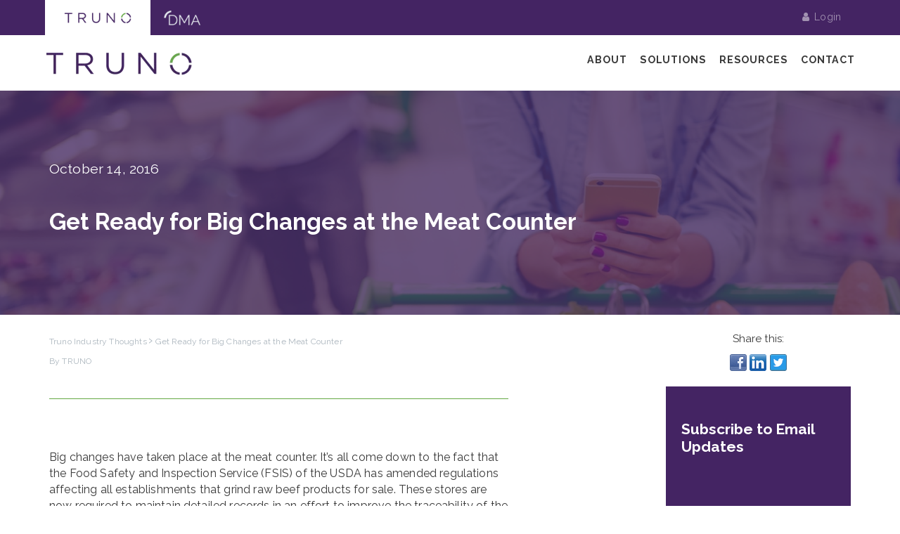

--- FILE ---
content_type: text/html; charset=UTF-8
request_url: https://www.truno.com/resources/industry-topics/get-ready-for-changes-at-the-meat-counter
body_size: 12515
content:
<!doctype html><!--[if lt IE 7]> <html class="no-js lt-ie9 lt-ie8 lt-ie7" lang="en-us" > <![endif]--><!--[if IE 7]>    <html class="no-js lt-ie9 lt-ie8" lang="en-us" >        <![endif]--><!--[if IE 8]>    <html class="no-js lt-ie9" lang="en-us" >               <![endif]--><!--[if gt IE 8]><!--><html class="no-js" lang="en-us"><!--<![endif]--><head>
    <meta charset="utf-8">
    <meta http-equiv="X-UA-Compatible" content="IE=edge,chrome=1">
    <meta name="author" content="TRUNO">
    <meta name="description" content="The Food Safety and Inspection Service (FSIS) of the USDA has amended regulations affecting all establishments that grind raw beef products for sale. ">
    <meta name="generator" content="HubSpot">
    <title>Get Ready for Big Changes at the Meat Counter</title>
    <link rel="shortcut icon" href="https://www.truno.com/hubfs/Truno_Dec2015_Images/13tru003_favicon_16x16.png">
    
<meta name="viewport" content="width=device-width, initial-scale=1">

    <script src="/hs/hsstatic/jquery-libs/static-1.1/jquery/jquery-1.7.1.js"></script>
<script>hsjQuery = window['jQuery'];</script>
    <meta property="og:description" content="The Food Safety and Inspection Service (FSIS) of the USDA has amended regulations affecting all establishments that grind raw beef products for sale. ">
    <meta property="og:title" content="Get Ready for Big Changes at the Meat Counter">
    <meta name="twitter:description" content="The Food Safety and Inspection Service (FSIS) of the USDA has amended regulations affecting all establishments that grind raw beef products for sale. ">
    <meta name="twitter:title" content="Get Ready for Big Changes at the Meat Counter">

    

    
    <style>
a.cta_button{-moz-box-sizing:content-box !important;-webkit-box-sizing:content-box !important;box-sizing:content-box !important;vertical-align:middle}.hs-breadcrumb-menu{list-style-type:none;margin:0px 0px 0px 0px;padding:0px 0px 0px 0px}.hs-breadcrumb-menu-item{float:left;padding:10px 0px 10px 10px}.hs-breadcrumb-menu-divider:before{content:'›';padding-left:10px}.hs-featured-image-link{border:0}.hs-featured-image{float:right;margin:0 0 20px 20px;max-width:50%}@media (max-width: 568px){.hs-featured-image{float:none;margin:0;width:100%;max-width:100%}}.hs-screen-reader-text{clip:rect(1px, 1px, 1px, 1px);height:1px;overflow:hidden;position:absolute !important;width:1px}
</style>

    

    
<!--  Added by GoogleAnalytics integration -->
<script>
var _hsp = window._hsp = window._hsp || [];
_hsp.push(['addPrivacyConsentListener', function(consent) { if (consent.allowed || (consent.categories && consent.categories.analytics)) {
  (function(i,s,o,g,r,a,m){i['GoogleAnalyticsObject']=r;i[r]=i[r]||function(){
  (i[r].q=i[r].q||[]).push(arguments)},i[r].l=1*new Date();a=s.createElement(o),
  m=s.getElementsByTagName(o)[0];a.async=1;a.src=g;m.parentNode.insertBefore(a,m)
})(window,document,'script','//www.google-analytics.com/analytics.js','ga');
  ga('create','UA-53199608-1','auto');
  ga('send','pageview');
}}]);
</script>

<!-- /Added by GoogleAnalytics integration -->

<!--  Added by GoogleAnalytics4 integration -->
<script>
var _hsp = window._hsp = window._hsp || [];
window.dataLayer = window.dataLayer || [];
function gtag(){dataLayer.push(arguments);}

var useGoogleConsentModeV2 = true;
var waitForUpdateMillis = 1000;


if (!window._hsGoogleConsentRunOnce) {
  window._hsGoogleConsentRunOnce = true;

  gtag('consent', 'default', {
    'ad_storage': 'denied',
    'analytics_storage': 'denied',
    'ad_user_data': 'denied',
    'ad_personalization': 'denied',
    'wait_for_update': waitForUpdateMillis
  });

  if (useGoogleConsentModeV2) {
    _hsp.push(['useGoogleConsentModeV2'])
  } else {
    _hsp.push(['addPrivacyConsentListener', function(consent){
      var hasAnalyticsConsent = consent && (consent.allowed || (consent.categories && consent.categories.analytics));
      var hasAdsConsent = consent && (consent.allowed || (consent.categories && consent.categories.advertisement));

      gtag('consent', 'update', {
        'ad_storage': hasAdsConsent ? 'granted' : 'denied',
        'analytics_storage': hasAnalyticsConsent ? 'granted' : 'denied',
        'ad_user_data': hasAdsConsent ? 'granted' : 'denied',
        'ad_personalization': hasAdsConsent ? 'granted' : 'denied'
      });
    }]);
  }
}

gtag('js', new Date());
gtag('set', 'developer_id.dZTQ1Zm', true);
gtag('config', 'G-BBQS3WDRSR');
</script>
<script async src="https://www.googletagmanager.com/gtag/js?id=G-BBQS3WDRSR"></script>

<!-- /Added by GoogleAnalytics4 integration -->



<meta property="og:image" content="https://www.truno.com/hubfs/Truno_Infographic_09092016_jh_R1_FINAL.jpg">
<meta property="og:image:width" content="2684">
<meta property="og:image:height" content="24413">

<meta name="twitter:image" content="https://www.truno.com/hubfs/Truno_Infographic_09092016_jh_R1_FINAL.jpg">


<meta property="og:url" content="https://www.truno.com/resources/industry-topics/get-ready-for-changes-at-the-meat-counter">
<meta name="twitter:card" content="summary_large_image">
<meta name="twitter:creator" content="@truno_tech">

<link rel="canonical" href="https://www.truno.com/resources/industry-topics/get-ready-for-changes-at-the-meat-counter">

<meta property="og:type" content="article">
<link rel="alternate" type="application/rss+xml" href="https://www.truno.com/resources/industry-topics/rss.xml">
<meta name="twitter:domain" content="www.truno.com">
<meta name="twitter:site" content="@truno_tech">
<script src="//platform.linkedin.com/in.js" type="text/javascript">
    lang: en_US
</script>

<meta http-equiv="content-language" content="en-us">
<link rel="stylesheet" href="//7052064.fs1.hubspotusercontent-na1.net/hubfs/7052064/hub_generated/template_assets/DEFAULT_ASSET/1766173834078/template_layout.min.css">


<link rel="stylesheet" href="https://www.truno.com/hubfs/hub_generated/template_assets/1/5500978649/1743033652723/template_glass-style.min.css">


    

    
    <script>
        $("html")
            .removeClass("no-js")
            .addClass("js");
    </script>

    

</head>
<body class="truno-page flush-header flush-footer   hs-content-id-4420632917 hs-blog-post hs-blog-id-4072443250" style="">
    <div class="header-container-wrapper">
    <div class="header-container container-fluid">

<div class="row-fluid-wrapper row-depth-1 row-number-1 ">
<div class="row-fluid ">
<div class="span12 widget-span widget-type-global_group " style="" data-widget-type="global_group" data-x="0" data-w="12">
<div class="" data-global-widget-path="generated_global_groups/5500159007.html"><div class="row-fluid-wrapper row-depth-1 row-number-1 ">
<div class="row-fluid ">
<div class="span12 widget-span widget-type-raw_html header-container__utility" style="" data-widget-type="raw_html" data-x="0" data-w="12">
<div class="cell-wrapper layout-widget-wrapper">
<span id="hs_cos_wrapper_module_1514917670080125" class="hs_cos_wrapper hs_cos_wrapper_widget hs_cos_wrapper_type_raw_html" style="" data-hs-cos-general-type="widget" data-hs-cos-type="raw_html"><div class="container">
<ul class="utility-links">
<li class="utility-links__link utility-links__link--truno"><a href="https://www.truno.com/">Truno</a></li>
<li class="utility-links__link utility-links__link--dma"><a href="https://www.truno.com/dmanalytics/">DMA</a></li>
</ul>
<a href="https://ei.apps.truno.com" class="login-link">Login</a>
</div></span>
</div><!--end layout-widget-wrapper -->
</div><!--end widget-span -->
</div><!--end row-->
</div><!--end row-wrapper -->

<div class="row-fluid-wrapper row-depth-1 row-number-2 ">
<div class="row-fluid ">
<div class="span12 widget-span widget-type-cell header-container__main" style="" data-widget-type="cell" data-x="0" data-w="12">

<div class="row-fluid-wrapper row-depth-1 row-number-3 ">
<div class="row-fluid ">
<div class="span12 widget-span widget-type-cell container" style="" data-widget-type="cell" data-x="0" data-w="12">

<div class="row-fluid-wrapper row-depth-1 row-number-4 ">
<div class="row-fluid ">
<div class="span4 widget-span widget-type-cell header-container__logo main-logo" style="" data-widget-type="cell" data-x="0" data-w="4">

<div class="row-fluid-wrapper row-depth-1 row-number-5 ">
<div class="row-fluid ">
<div class="span12 widget-span widget-type-linked_image main-logo__logo main-logo__logo--truno" style="" data-widget-type="linked_image" data-x="0" data-w="12">
<div class="cell-wrapper layout-widget-wrapper">
<span id="hs_cos_wrapper_module_1514917607366122" class="hs_cos_wrapper hs_cos_wrapper_widget hs_cos_wrapper_type_linked_image" style="" data-hs-cos-general-type="widget" data-hs-cos-type="linked_image"><a href="https://www.truno.com/" id="hs-link-module_1514917607366122" style="border-width:0px;border:0px;"><img src="https://www.truno.com/hs-fs/hubfs/glass/logo-truno.png?width=210&amp;name=logo-truno.png" class="hs-image-widget " style="width:210px;border-width:0px;border:0px;" width="210" alt="Truno" title="Truno" srcset="https://www.truno.com/hs-fs/hubfs/glass/logo-truno.png?width=105&amp;name=logo-truno.png 105w, https://www.truno.com/hs-fs/hubfs/glass/logo-truno.png?width=210&amp;name=logo-truno.png 210w, https://www.truno.com/hs-fs/hubfs/glass/logo-truno.png?width=315&amp;name=logo-truno.png 315w, https://www.truno.com/hs-fs/hubfs/glass/logo-truno.png?width=420&amp;name=logo-truno.png 420w, https://www.truno.com/hs-fs/hubfs/glass/logo-truno.png?width=525&amp;name=logo-truno.png 525w, https://www.truno.com/hs-fs/hubfs/glass/logo-truno.png?width=630&amp;name=logo-truno.png 630w" sizes="(max-width: 210px) 100vw, 210px"></a></span></div><!--end layout-widget-wrapper -->
</div><!--end widget-span -->
</div><!--end row-->
</div><!--end row-wrapper -->

<div class="row-fluid-wrapper row-depth-1 row-number-6 ">
<div class="row-fluid ">
<div class="span12 widget-span widget-type-linked_image main-logo__logo main-logo__logo--timeforge" style="" data-widget-type="linked_image" data-x="0" data-w="12">
<div class="cell-wrapper layout-widget-wrapper">
<span id="hs_cos_wrapper_module_1518634474998177" class="hs_cos_wrapper hs_cos_wrapper_widget hs_cos_wrapper_type_linked_image" style="" data-hs-cos-general-type="widget" data-hs-cos-type="linked_image"></span></div><!--end layout-widget-wrapper -->
</div><!--end widget-span -->
</div><!--end row-->
</div><!--end row-wrapper -->

<div class="row-fluid-wrapper row-depth-1 row-number-7 ">
<div class="row-fluid ">
<div class="span12 widget-span widget-type-linked_image main-logo__logo main-logo__logo--dma" style="" data-widget-type="linked_image" data-x="0" data-w="12">
<div class="cell-wrapper layout-widget-wrapper">
<span id="hs_cos_wrapper_module_1518634486407185" class="hs_cos_wrapper hs_cos_wrapper_widget hs_cos_wrapper_type_linked_image" style="" data-hs-cos-general-type="widget" data-hs-cos-type="linked_image"><img src="https://www.truno.com/hs-fs/hubfs/glass/logo-dma.png?width=154&amp;name=logo-dma.png" class="hs-image-widget " style="width:154px;border-width:0px;border:0px;" width="154" alt="DMA" title="DMA" srcset="https://www.truno.com/hs-fs/hubfs/glass/logo-dma.png?width=77&amp;name=logo-dma.png 77w, https://www.truno.com/hs-fs/hubfs/glass/logo-dma.png?width=154&amp;name=logo-dma.png 154w, https://www.truno.com/hs-fs/hubfs/glass/logo-dma.png?width=231&amp;name=logo-dma.png 231w, https://www.truno.com/hs-fs/hubfs/glass/logo-dma.png?width=308&amp;name=logo-dma.png 308w, https://www.truno.com/hs-fs/hubfs/glass/logo-dma.png?width=385&amp;name=logo-dma.png 385w, https://www.truno.com/hs-fs/hubfs/glass/logo-dma.png?width=462&amp;name=logo-dma.png 462w" sizes="(max-width: 154px) 100vw, 154px"></span></div><!--end layout-widget-wrapper -->
</div><!--end widget-span -->
</div><!--end row-->
</div><!--end row-wrapper -->

</div><!--end widget-span -->
<div class="span8 widget-span widget-type-cell header-container__menu main-menu" style="" data-widget-type="cell" data-x="4" data-w="8">

<div class="row-fluid-wrapper row-depth-1 row-number-8 ">
<div class="row-fluid ">
<div class="span12 widget-span widget-type-cell main-menu__header" style="" data-widget-type="cell" data-x="0" data-w="12">

<div class="row-fluid-wrapper row-depth-2 row-number-1 ">
<div class="row-fluid ">
<div class="span12 widget-span widget-type-raw_jinja " style="" data-widget-type="raw_jinja" data-x="0" data-w="12">

    <form class="search-form" action="/search">
        <input type="text" class="search-form__input" placeholder="Search" name="q">
        <button class="search-form__submit" title="Search"></button>
    </form>
</div><!--end widget-span -->

</div><!--end row-->
</div><!--end row-wrapper -->

<div class="row-fluid-wrapper row-depth-2 row-number-2 ">
<div class="row-fluid ">
<div class="span12 widget-span widget-type-cell main-menu__logo main-logo" style="" data-widget-type="cell" data-x="0" data-w="12">

<div class="row-fluid-wrapper row-depth-2 row-number-3 ">
<div class="row-fluid ">
<div class="span12 widget-span widget-type-linked_image main-logo__logo main-logo__logo--truno" style="" data-widget-type="linked_image" data-x="0" data-w="12">
<div class="cell-wrapper layout-widget-wrapper">
<span id="hs_cos_wrapper_module_1515094318968956" class="hs_cos_wrapper hs_cos_wrapper_widget hs_cos_wrapper_type_linked_image" style="" data-hs-cos-general-type="widget" data-hs-cos-type="linked_image"><a href="https://www.truno.com/" id="hs-link-module_1515094318968956" style="border-width:0px;border:0px;"><img src="https://www.truno.com/hs-fs/hubfs/glass/truno-logo-white.png?width=205&amp;name=truno-logo-white.png" class="hs-image-widget " style="width:205px;border-width:0px;border:0px;" width="205" alt="Truno" title="Truno" srcset="https://www.truno.com/hs-fs/hubfs/glass/truno-logo-white.png?width=103&amp;name=truno-logo-white.png 103w, https://www.truno.com/hs-fs/hubfs/glass/truno-logo-white.png?width=205&amp;name=truno-logo-white.png 205w, https://www.truno.com/hs-fs/hubfs/glass/truno-logo-white.png?width=308&amp;name=truno-logo-white.png 308w, https://www.truno.com/hs-fs/hubfs/glass/truno-logo-white.png?width=410&amp;name=truno-logo-white.png 410w, https://www.truno.com/hs-fs/hubfs/glass/truno-logo-white.png?width=513&amp;name=truno-logo-white.png 513w, https://www.truno.com/hs-fs/hubfs/glass/truno-logo-white.png?width=615&amp;name=truno-logo-white.png 615w" sizes="(max-width: 205px) 100vw, 205px"></a></span></div><!--end layout-widget-wrapper -->
   </div><!--end widget-span -->
    </div><!--end row-->
</div><!--end row-wrapper -->

<div class="row-fluid-wrapper row-depth-2 row-number-4 ">
<div class="row-fluid ">
<div class="span12 widget-span widget-type-linked_image main-logo__logo main-logo__logo--timeforge" style="" data-widget-type="linked_image" data-x="0" data-w="12">
<div class="cell-wrapper layout-widget-wrapper">
<span id="hs_cos_wrapper_module_1518637271431168" class="hs_cos_wrapper hs_cos_wrapper_widget hs_cos_wrapper_type_linked_image" style="" data-hs-cos-general-type="widget" data-hs-cos-type="linked_image"></span></div><!--end layout-widget-wrapper -->
   </div><!--end widget-span -->
    </div><!--end row-->
</div><!--end row-wrapper -->

<div class="row-fluid-wrapper row-depth-2 row-number-5 ">
<div class="row-fluid ">
<div class="span12 widget-span widget-type-linked_image main-logo__logo main-logo__logo--dma" style="" data-widget-type="linked_image" data-x="0" data-w="12">
<div class="cell-wrapper layout-widget-wrapper">
<span id="hs_cos_wrapper_module_1518637274299170" class="hs_cos_wrapper hs_cos_wrapper_widget hs_cos_wrapper_type_linked_image" style="" data-hs-cos-general-type="widget" data-hs-cos-type="linked_image"><img src="https://www.truno.com/hs-fs/hubfs/glass/logo-dma-white.png?width=70&amp;name=logo-dma-white.png" class="hs-image-widget " style="width:70px;border-width:0px;border:0px;" width="70" alt="DMA" title="DMA" srcset="https://www.truno.com/hs-fs/hubfs/glass/logo-dma-white.png?width=35&amp;name=logo-dma-white.png 35w, https://www.truno.com/hs-fs/hubfs/glass/logo-dma-white.png?width=70&amp;name=logo-dma-white.png 70w, https://www.truno.com/hs-fs/hubfs/glass/logo-dma-white.png?width=105&amp;name=logo-dma-white.png 105w, https://www.truno.com/hs-fs/hubfs/glass/logo-dma-white.png?width=140&amp;name=logo-dma-white.png 140w, https://www.truno.com/hs-fs/hubfs/glass/logo-dma-white.png?width=175&amp;name=logo-dma-white.png 175w, https://www.truno.com/hs-fs/hubfs/glass/logo-dma-white.png?width=210&amp;name=logo-dma-white.png 210w" sizes="(max-width: 70px) 100vw, 70px"></span></div><!--end layout-widget-wrapper -->
   </div><!--end widget-span -->
    </div><!--end row-->
</div><!--end row-wrapper -->

</div><!--end widget-span -->
</div><!--end row-->
</div><!--end row-wrapper -->

</div><!--end widget-span -->
</div><!--end row-->
</div><!--end row-wrapper -->

<div class="row-fluid-wrapper row-depth-1 row-number-1 ">
<div class="row-fluid ">
<div class="span12 widget-span widget-type-menu main-menu__navigation" style="" data-widget-type="menu" data-x="0" data-w="12">
<div class="cell-wrapper layout-widget-wrapper">
<span id="hs_cos_wrapper_module_1514917619872124" class="hs_cos_wrapper hs_cos_wrapper_widget hs_cos_wrapper_type_menu" style="" data-hs-cos-general-type="widget" data-hs-cos-type="menu"><div id="hs_menu_wrapper_module_1514917619872124" class="hs-menu-wrapper active-branch flyouts hs-menu-flow-horizontal" role="navigation" data-sitemap-name="Main Menu" data-menu-id="5497020429" aria-label="Navigation Menu">
 <ul role="menu">
  <li class="hs-menu-item hs-menu-depth-1 hs-item-has-children" role="none"><a href="https://www.truno.com/meet-truno" aria-haspopup="true" aria-expanded="false" role="menuitem">About</a>
   <ul role="menu" class="hs-menu-children-wrapper">
    <li class="hs-menu-item hs-menu-depth-2" role="none"><a href="https://www.truno.com/meet-truno" role="menuitem">Meet TRUNO</a></li>
    <li class="hs-menu-item hs-menu-depth-2" role="none"><a href="https://www.truno.com/leadership" role="menuitem">Leadership</a></li>
    <li class="hs-menu-item hs-menu-depth-2" role="none"><a href="https://www.truno.com/careers" role="menuitem">Careers</a></li>
    <li class="hs-menu-item hs-menu-depth-2" role="none"><a href="https://www.truno.com/partners" role="menuitem">Partners</a></li>
   </ul></li>
  <li class="hs-menu-item hs-menu-depth-1 hs-item-has-children" role="none"><a href="https://www.truno.com/solutions" aria-haspopup="true" aria-expanded="false" role="menuitem">Solutions</a>
   <ul role="menu" class="hs-menu-children-wrapper">
    <li class="hs-menu-item hs-menu-depth-2 hs-item-has-children" role="none"><a href="https://www.truno.com/solutions/risk-management" role="menuitem">Risk Management</a>
     <ul role="menu" class="hs-menu-children-wrapper">
      <li class="hs-menu-item hs-menu-depth-3" role="none"><a href="https://www.truno.com/solutions/business-intelligence/truview" role="menuitem">Business Intelligence</a></li>
      <li class="hs-menu-item hs-menu-depth-3" role="none"><a href="https://www.truno.com/trubalance" role="menuitem">Cash Balancing</a></li>
      <li class="hs-menu-item hs-menu-depth-3" role="none"><a href="https://www.truno.com/solutions/remote-systems-management" role="menuitem">Remote Systems Management</a></li>
      <li class="hs-menu-item hs-menu-depth-3" role="none"><a href="https://www.truno.com/solutions/data-security" role="menuitem">Data Security &amp; PCI</a></li>
      <li class="hs-menu-item hs-menu-depth-3" role="none"><a href="https://www.truno.com/solutions/return-management" role="menuitem">Return Management</a></li>
      <li class="hs-menu-item hs-menu-depth-3" role="none"><a href="https://www.truno.com/solutions/backup-services/truhosting" role="menuitem">Backup Services</a></li>
     </ul></li>
    <li class="hs-menu-item hs-menu-depth-2 hs-item-has-children" role="none"><a href="https://www.truno.com/solutions/margin-management" role="menuitem">Margin Management</a>
     <ul role="menu" class="hs-menu-children-wrapper">
      <li class="hs-menu-item hs-menu-depth-3" role="none"><a href="https://www.truno.com/dmanalytics/" role="menuitem">DMA</a></li>
      <li class="hs-menu-item hs-menu-depth-3" role="none"><a href="https://www.truno.com/solutions/ncr-abo-central" role="menuitem">NCR ABO Central</a></li>
      <li class="hs-menu-item hs-menu-depth-3" role="none"><a href="https://www.truno.com/solutions/ncr-abo-store" role="menuitem">NCR ABO Store</a></li>
      <li class="hs-menu-item hs-menu-depth-3" role="none"><a href="https://www.truno.com/solutions/electronic-shelf-labels" role="menuitem">Electronic Shelf Labels</a></li>
      <li class="hs-menu-item hs-menu-depth-3" role="none"><a href="https://www.truno.com/solutions/scale-solutions" role="menuitem">Scales and Wrappers</a></li>
      <li class="hs-menu-item hs-menu-depth-3" role="none"><a href="https://www.truno.com/solutions/two-way-handhelds" role="menuitem">Two Way Handhelds</a></li>
      <li class="hs-menu-item hs-menu-depth-3" role="none"><a href="https://www.truno.com/solutions/store-director" role="menuitem">Store Director</a></li>
     </ul></li>
    <li class="hs-menu-item hs-menu-depth-2 hs-item-has-children" role="none"><a href="https://www.truno.com/solutions/point-of-sale" role="menuitem">Point of Sale</a>
     <ul role="menu" class="hs-menu-children-wrapper">
      <li class="hs-menu-item hs-menu-depth-3" role="none"><a href="https://www.truno.com/solutions/ncr-software" role="menuitem">NCR Software</a></li>
      <li class="hs-menu-item hs-menu-depth-3" role="none"><a href="https://www.truno.com/solutions/toshiba-software" role="menuitem">Toshiba Software</a></li>
      <li class="hs-menu-item hs-menu-depth-3" role="none"><a href="https://www.truno.com/solutions/hardware" role="menuitem">Hardware</a></li>
      <li class="hs-menu-item hs-menu-depth-3" role="none"><a href="https://www.truno.com/solutions/self-service-checkout" role="menuitem">Self-Service Checkout</a></li>
      <li class="hs-menu-item hs-menu-depth-3" role="none"><a href="https://www.truno.com/solutions/mobile" role="menuitem">Mobile</a></li>
      <li class="hs-menu-item hs-menu-depth-3" role="none"><a href="https://www.truno.com/healthy-benefit-programs" role="menuitem">Healthy Benefit Programs</a></li>
      <li class="hs-menu-item hs-menu-depth-3" role="none"><a href="https://www.truno.com/caper-carts" role="menuitem">Caper Carts</a></li>
      <li class="hs-menu-item hs-menu-depth-3" role="none"><a href="https://www.truno.com/food-ordering-foodstorm" role="menuitem">FoodStorm</a></li>
      <li class="hs-menu-item hs-menu-depth-3" role="none"><a href="https://www.truno.com/solutions/service-support" role="menuitem">Service &amp; Support</a></li>
     </ul></li>
    <li class="hs-menu-item hs-menu-depth-2 hs-item-has-children" role="none"><a href="https://www.truno.com/solutions/trucommerce" role="menuitem">TruCommerce</a>
     <ul role="menu" class="hs-menu-children-wrapper">
      <li class="hs-menu-item hs-menu-depth-3" role="none"><a href="https://www.truno.com/solutions/trucommerce" role="menuitem">What is TruCommerce?</a></li>
     </ul></li>
    <li class="hs-menu-item hs-menu-depth-2 hs-item-has-children" role="none"><a href="https://www.truno.com/solutions/professional-services" role="menuitem">Professional Services</a>
     <ul role="menu" class="hs-menu-children-wrapper">
      <li class="hs-menu-item hs-menu-depth-3" role="none"><a href="https://www.truno.com/solutions/customization-development" role="menuitem">Customization &amp; Development</a></li>
      <li class="hs-menu-item hs-menu-depth-3" role="none"><a href="https://www.truno.com/solutions/implementation" role="menuitem">Implementation</a></li>
      <li class="hs-menu-item hs-menu-depth-3" role="none"><a href="https://www.truno.com/solutions/systems-integration" role="menuitem">Systems Integration</a></li>
      <li class="hs-menu-item hs-menu-depth-3" role="none"><a href="https://www.truno.com/solutions/back-office-support/" role="menuitem">Back Office Support</a></li>
      <li class="hs-menu-item hs-menu-depth-3" role="none"><a href="https://www.truno.com/solutions/service-support" role="menuitem">Service &amp; Support</a></li>
     </ul></li>
   </ul></li>
  <li class="hs-menu-item hs-menu-depth-1 hs-item-has-children" role="none"><a href="javascript:;" aria-haspopup="true" aria-expanded="false" role="menuitem">Resources</a>
   <ul role="menu" class="hs-menu-children-wrapper">
    <li class="hs-menu-item hs-menu-depth-2" role="none"><a href="https://www.truno.com/resources/industry-topics/all" role="menuitem">Blog</a></li>
    <li class="hs-menu-item hs-menu-depth-2" role="none"><a href="https://www.truno.com/resources/news" role="menuitem">News</a></li>
    <li class="hs-menu-item hs-menu-depth-2" role="none"><a href="https://www.truno.com/resources/case-studies" role="menuitem">Case Studies</a></li>
   </ul></li>
  <li class="hs-menu-item hs-menu-depth-1" role="none"><a href="https://www.truno.com/contact" role="menuitem">Contact</a></li>
 </ul>
</div></span></div><!--end layout-widget-wrapper -->
</div><!--end widget-span -->
</div><!--end row-->
</div><!--end row-wrapper -->

<div class="row-fluid-wrapper row-depth-1 row-number-2 ">
<div class="row-fluid ">
<div class="span12 widget-span widget-type-cell main-menu__social" style="" data-widget-type="cell" data-x="0" data-w="12">

<div class="row-fluid-wrapper row-depth-2 row-number-1 ">
<div class="row-fluid ">
<div class="span12 widget-span widget-type-rich_text " style="" data-widget-type="rich_text" data-x="0" data-w="12">
<div class="cell-wrapper layout-widget-wrapper">
<span id="hs_cos_wrapper_module_1515094297217945" class="hs_cos_wrapper hs_cos_wrapper_widget hs_cos_wrapper_type_rich_text" style="" data-hs-cos-general-type="widget" data-hs-cos-type="rich_text"><h3>Follow Us</h3></span>
</div><!--end layout-widget-wrapper -->
</div><!--end widget-span -->
</div><!--end row-->
</div><!--end row-wrapper -->

<div class="row-fluid-wrapper row-depth-2 row-number-2 ">
<div class="row-fluid ">
<div class="span12 widget-span widget-type-global_widget " style="" data-widget-type="global_widget" data-x="0" data-w="12">
<div class="cell-wrapper layout-widget-wrapper">
<span id="hs_cos_wrapper_social_media_links" class="hs_cos_wrapper hs_cos_wrapper_widget hs_cos_wrapper_type_raw_html" style="" data-hs-cos-general-type="widget" data-hs-cos-type="raw_html" data-global-widget-id="5500910441"><div class="social-media">
    <a href="https://www.facebook.com/trunotech" class="social-media__service social-media__service--facebook" title="Facebook"></a>
    <a href="https://twitter.com/truno_tech" class="social-media__service social-media__service--twitter" title="Twitter"></a>
    <a href="https://www.linkedin.com/company/truno" class="social-media__service social-media__service--linkedin" title="LinkedIn"></a>
</div></span></div><!--end layout-widget-wrapper -->
</div><!--end widget-span -->
</div><!--end row-->
</div><!--end row-wrapper -->

</div><!--end widget-span -->
</div><!--end row-->
</div><!--end row-wrapper -->

</div><!--end widget-span -->
</div><!--end row-->
</div><!--end row-wrapper -->

</div><!--end widget-span -->
</div><!--end row-->
</div><!--end row-wrapper -->

</div><!--end widget-span -->
</div><!--end row-->
</div><!--end row-wrapper -->
</div>
</div><!--end widget-span -->
</div><!--end row-->
</div><!--end row-wrapper -->

    </div><!--end header -->
</div><!--end header wrapper -->

<div class="body-container-wrapper">
    <div class="body-container container-fluid">

<div class="row-fluid-wrapper row-depth-1 row-number-1 ">
<div class="row-fluid ">
<div class="span12 widget-span widget-type-raw_jinja " style="" data-widget-type="raw_jinja" data-x="0" data-w="12">

    
    
    
    





<div class="colored-section colored-section--dark colored-section--ghost blog-hero blog-hero--post" style="background-image: url(&quot;https://www.truno.com/hubfs/_hero_images/Couple-in-the-supermarket-610578946_1256x838.jpeg&quot;)">
    
        <div class="container container--blog row-fluid-wrapper">
            <div class="blog-hero__body">
                <time class="blog-hero__postdate">October 14, 2016</time>
                <h1 class="blog-hero__headline"><span id="hs_cos_wrapper_name" class="hs_cos_wrapper hs_cos_wrapper_meta_field hs_cos_wrapper_type_text" style="" data-hs-cos-general-type="meta_field" data-hs-cos-type="text">Get Ready for Big Changes at the Meat Counter</span></h1>
            </div>
        </div>
    
</div>

</div><!--end widget-span -->

</div><!--end row-->
</div><!--end row-wrapper -->

<div class="row-fluid-wrapper row-depth-1 row-number-2 ">
<div class="row-fluid ">
<div class="span12 widget-span widget-type-cell double-rows" style="" data-widget-type="cell" data-x="0" data-w="12">

<div class="row-fluid-wrapper row-depth-1 row-number-3 ">
<div class="row-fluid ">
<div class="span12 widget-span widget-type-cell container container--blog" style="" data-widget-type="cell" data-x="0" data-w="12">

<div class="row-fluid-wrapper row-depth-1 row-number-4 ">
<div class="row-fluid ">
<div class="span7 widget-span widget-type-raw_jinja " style="" data-widget-type="raw_jinja" data-x="0" data-w="7">

    
    <article class="blog-post">
        
            
        
        
    <nav class="breadcrumbs blog-post__breadcrumbs">
        <ul class="hs-breadcrumb-menu">
            <li class="hs-breadcrumb-menu-item first-crumb "><a href="https://www.truno.com/resources/industry-topics" class="hs-breadcrumb-label">Truno Industry Thoughts</a><span class="hs-breadcrumb-menu-divider"></span></li><li class="hs-breadcrumb-menu-item  last-crumb"><span class="hs-breadcrumb-label">Get Ready for Big Changes at the Meat Counter</span>
        </li></ul>
    </nav>

        <div class="blog-post__meta post-meta">
            <a class="post-meta__item" href="https://www.truno.com/resources/industry-topics/author/truno">By TRUNO</a>
        </div>
        <span id="hs_cos_wrapper_post_body" class="hs_cos_wrapper hs_cos_wrapper_meta_field hs_cos_wrapper_type_rich_text" style="" data-hs-cos-general-type="meta_field" data-hs-cos-type="rich_text"><hr>
<p class="p1">&nbsp;</p>
<p class="p1" style="text-align: left;"><span class="s1" style="width: 640px;">Big changes have&nbsp;taken place at the meat counter. It’s all come down to the fact that the Food Safety and Inspection Service (FSIS) of the USDA has amended regulations affecting all establishments that grind raw beef products for sale. These stores are now&nbsp;required to maintain detailed records in an effort to improve the traceability of the source of foodborne illness outbreaks involving ground beef.&nbsp;</span></p>
<p class="p1"><span class="s1" style="width: 640px;"><!--more--></span></p>
<p class="p1"><span class="s1">Grocers and retail outlets will now be held responsible for the accurate upkeep of such records. Further, they can expect to also receive occasional audits checking into how well they have maintained their grind traceability records. In the event of an outbreak or audit, stores risk the ire of the USDA in the form of fines or lengthy investigations. </span></p>
<p class="p1"><span class="s1"><strong>So what exactly does the USDA’s 9 CFR Part 320 entail? </strong></span></p>
<p class="p1"><span class="s1">Since it's enforcement on&nbsp;October 1</span><span class="s2"><sup>st</sup></span><span class="s1">, 2016, it requires grind log records to be retained for one year. Records must include the following details: </span></p>
<ul>
<li class="li1"><span class="s3"></span><span class="s1">The name of the establishment(s) supplying material used to prepare each lot of raw ground beef product.</span></li>
<li class="li1"><span class="s3"></span><span class="s1">All supplier lot numbers and production dates.</span></li>
<li class="li1"><span class="s3"></span><span class="s1">The names of the supplied materials, including beef components and any materials carried over from one production lot to the next.</span></li>
<li class="li1"><span class="s3"></span><span class="s1">The date and time that each lot of raw ground beef product is produced.</span></li>
<li class="li1"><span class="s3"></span><span class="s1">The date and time when grinding equipment and other related food-contact surfaces are cleaned and sanitized.</span></li>
</ul>
<p class="p2" style="text-align: left;"><span class="s1"><strong>Combatting Foodborne Illness</strong></span></p>
<p class="p2"><span class="s1">The reason behind these measures is simple: Foodborne illness is on the rise. Efforts by the CDC and other government agencies to quickly trace the source of outbreaks are being thwarted by the poor state of records within the industry. If these agencies have access to accurate digital records, they can trace the source and take fast action to prevent illness and fully contain any outbreak. </span></p>
<p class="p2"><span class="s1">Unfortunately, there is still a long way to go before these government agencies can achieve that. In 2015 alone, the top 10 outbreaks reported by <a href="http://www.foodsafetynews.com/2015/12/the-10-biggest-u-s-foodborne-illness-outbreaks-of-2015/#.V7SlXigrI2w"><span class="s4">Food Safety News</span></a> amounted to 4 deaths and 2,613 people sickened by foodborne illness.&nbsp;</span></p>
<p class="p2"><span class="s1">The risk at the meat counter is particularly high. An investigation by <a href="http://www.consumerreports.org/cro/food/how-safe-is-your-ground-beef.htm"><span class="s4">Consumer Reports</span></a> found that 82% of non-organic beef contained at least 2 types of bacteria. Although organic beef samples fared better, 58% of samples surveyed still contained bacteria. </span></p>
<p class="p2"><span class="s1">With numbers such as that, it’s understandable why the new regulations have been devised. But stores, meat departments, and other outlets that sell ground beef products should be prepared. With the October 1</span><span class="s2"><sup>st</sup></span><span class="s1">, 2016 deadline in the past, there is no time like the present. </span></p>
<p class="p2"><span class="s1">The smart solution is to adopt digital technology to automate the process of keeping these records. This new breed of software takes the time and uncertainty out of grind management. For more information, contact TRUNO, the leader in digital cloud-based grind traceability solutions. </span></p>
<img src="https://www.truno.com/hs-fs/hubfs/Truno_Infographic_09092016_jh_R1_FINAL.jpg?width=640&amp;name=Truno_Infographic_09092016_jh_R1_FINAL.jpg" alt="Truno_Infographic_09092016_jh_R1_FINAL.jpg" width="640" style="width: 640px; display: block; margin-left: auto; margin-right: auto;" srcset="https://www.truno.com/hs-fs/hubfs/Truno_Infographic_09092016_jh_R1_FINAL.jpg?width=320&amp;name=Truno_Infographic_09092016_jh_R1_FINAL.jpg 320w, https://www.truno.com/hs-fs/hubfs/Truno_Infographic_09092016_jh_R1_FINAL.jpg?width=640&amp;name=Truno_Infographic_09092016_jh_R1_FINAL.jpg 640w, https://www.truno.com/hs-fs/hubfs/Truno_Infographic_09092016_jh_R1_FINAL.jpg?width=960&amp;name=Truno_Infographic_09092016_jh_R1_FINAL.jpg 960w, https://www.truno.com/hs-fs/hubfs/Truno_Infographic_09092016_jh_R1_FINAL.jpg?width=1280&amp;name=Truno_Infographic_09092016_jh_R1_FINAL.jpg 1280w, https://www.truno.com/hs-fs/hubfs/Truno_Infographic_09092016_jh_R1_FINAL.jpg?width=1600&amp;name=Truno_Infographic_09092016_jh_R1_FINAL.jpg 1600w, https://www.truno.com/hs-fs/hubfs/Truno_Infographic_09092016_jh_R1_FINAL.jpg?width=1920&amp;name=Truno_Infographic_09092016_jh_R1_FINAL.jpg 1920w" sizes="(max-width: 640px) 100vw, 640px"><br><hr>
<p>&nbsp;</p></span>
        
        
    </article>
</div><!--end widget-span -->

<div class="span2 widget-span widget-type-space " style="" data-widget-type="space" data-x="7" data-w="2">
<div class="cell-wrapper layout-widget-wrapper">
<span id="hs_cos_wrapper_module_1519404083867267" class="hs_cos_wrapper hs_cos_wrapper_widget hs_cos_wrapper_type_space" style="" data-hs-cos-general-type="widget" data-hs-cos-type="space"></span></div><!--end layout-widget-wrapper -->
</div><!--end widget-span -->
<div class="span3 widget-span widget-type-cell " style="font-size:15px;" data-widget-type="cell" data-x="9" data-w="3">

<div class="row-fluid-wrapper row-depth-1 row-number-5 ">
<div class="row-fluid ">
<div class="span12 widget-span widget-type-custom_widget " style="text-align:center;" data-widget-type="custom_widget" data-x="0" data-w="12">
<div id="hs_cos_wrapper_module_1548191685090383" class="hs_cos_wrapper hs_cos_wrapper_widget hs_cos_wrapper_type_module widget-type-text" style="" data-hs-cos-general-type="widget" data-hs-cos-type="module"><span id="hs_cos_wrapper_module_1548191685090383_" class="hs_cos_wrapper hs_cos_wrapper_widget hs_cos_wrapper_type_text" style="" data-hs-cos-general-type="widget" data-hs-cos-type="text">Share this:</span></div>

</div><!--end widget-span -->
</div><!--end row-->
</div><!--end row-wrapper -->

<div class="row-fluid-wrapper row-depth-1 row-number-6 ">
<div class="row-fluid ">
<div class="span12 widget-span widget-type-custom_widget " style="text-align:center; margin-top:-12px;" data-widget-type="custom_widget" data-x="0" data-w="12">
<div id="hs_cos_wrapper_module_1548191466653164" class="hs_cos_wrapper hs_cos_wrapper_widget hs_cos_wrapper_type_module widget-type-social_sharing" style="" data-hs-cos-general-type="widget" data-hs-cos-type="module">






<div class="hs_cos_wrapper hs_cos_wrapper_widget hs_cos_wrapper_type_social_sharing" data-hs-cos-general-type="widget" data-hs-cos-type="social_sharing">
  
  
  
    
    
      
    
    
    
			
		

    <a href="http://www.facebook.com/share.php?u=https%3A%2F%2Fwww.truno.com%2Fresources%2Findustry-topics%2Fget-ready-for-changes-at-the-meat-counter%3Futm_medium%3Dsocial%26utm_source%3Dfacebook" target="_blank" rel="noopener" style="width:24px;border-width:0px;border:0px;text-decoration:none;">
      <img src="//7528309.fs1.hubspotusercontent-na1.net/hub/7528309/hubfs/raw_assets/public/mV0_d-web-default-modules_hubspot/img/facebook-color.png?width=24&amp;name=facebook-color.png" class="hs-image-widget hs-image-social-sharing-24" style="height:24px;width:24px;border-radius:3px;border-width:0px;border:0px;" width="24" hspace="0" alt="Share on facebook" srcset="//7528309.fs1.hubspotusercontent-na1.net/hub/7528309/hubfs/raw_assets/public/mV0_d-web-default-modules_hubspot/img/facebook-color.png?width=12&amp;name=facebook-color.png 12w, //7528309.fs1.hubspotusercontent-na1.net/hub/7528309/hubfs/raw_assets/public/mV0_d-web-default-modules_hubspot/img/facebook-color.png?width=24&amp;name=facebook-color.png 24w, //7528309.fs1.hubspotusercontent-na1.net/hub/7528309/hubfs/raw_assets/public/mV0_d-web-default-modules_hubspot/img/facebook-color.png?width=36&amp;name=facebook-color.png 36w, //7528309.fs1.hubspotusercontent-na1.net/hub/7528309/hubfs/raw_assets/public/mV0_d-web-default-modules_hubspot/img/facebook-color.png?width=48&amp;name=facebook-color.png 48w, //7528309.fs1.hubspotusercontent-na1.net/hub/7528309/hubfs/raw_assets/public/mV0_d-web-default-modules_hubspot/img/facebook-color.png?width=60&amp;name=facebook-color.png 60w, //7528309.fs1.hubspotusercontent-na1.net/hub/7528309/hubfs/raw_assets/public/mV0_d-web-default-modules_hubspot/img/facebook-color.png?width=72&amp;name=facebook-color.png 72w" sizes="(max-width: 24px) 100vw, 24px">
    </a>
	

  
  
  
    
    
      
    
    
    
			
		

    <a href="http://www.linkedin.com/shareArticle?mini=true&amp;url=https%3A%2F%2Fwww.truno.com%2Fresources%2Findustry-topics%2Fget-ready-for-changes-at-the-meat-counter%3Futm_medium%3Dsocial%26utm_source%3Dlinkedin" target="_blank" rel="noopener" style="width:24px;border-width:0px;border:0px;text-decoration:none;">
      <img src="//7528302.fs1.hubspotusercontent-na1.net/hub/7528302/hubfs/raw_assets/public/mV0_d-web-default-modules_hubspot/img/linkedin-color.png?width=24&amp;name=linkedin-color.png" class="hs-image-widget hs-image-social-sharing-24" style="height:24px;width:24px;border-radius:3px;border-width:0px;border:0px;" width="24" hspace="0" alt="Share on linkedin" srcset="//7528302.fs1.hubspotusercontent-na1.net/hub/7528302/hubfs/raw_assets/public/mV0_d-web-default-modules_hubspot/img/linkedin-color.png?width=12&amp;name=linkedin-color.png 12w, //7528302.fs1.hubspotusercontent-na1.net/hub/7528302/hubfs/raw_assets/public/mV0_d-web-default-modules_hubspot/img/linkedin-color.png?width=24&amp;name=linkedin-color.png 24w, //7528302.fs1.hubspotusercontent-na1.net/hub/7528302/hubfs/raw_assets/public/mV0_d-web-default-modules_hubspot/img/linkedin-color.png?width=36&amp;name=linkedin-color.png 36w, //7528302.fs1.hubspotusercontent-na1.net/hub/7528302/hubfs/raw_assets/public/mV0_d-web-default-modules_hubspot/img/linkedin-color.png?width=48&amp;name=linkedin-color.png 48w, //7528302.fs1.hubspotusercontent-na1.net/hub/7528302/hubfs/raw_assets/public/mV0_d-web-default-modules_hubspot/img/linkedin-color.png?width=60&amp;name=linkedin-color.png 60w, //7528302.fs1.hubspotusercontent-na1.net/hub/7528302/hubfs/raw_assets/public/mV0_d-web-default-modules_hubspot/img/linkedin-color.png?width=72&amp;name=linkedin-color.png 72w" sizes="(max-width: 24px) 100vw, 24px">
    </a>
	

  
  
  
    
    
      
    
    
    
			
		

    <a href="https://twitter.com/intent/tweet?original_referer=https%3A%2F%2Fwww.truno.com%2Fresources%2Findustry-topics%2Fget-ready-for-changes-at-the-meat-counter%3Futm_medium%3Dsocial%26utm_source%3Dtwitter&amp;url=https%3A%2F%2Fwww.truno.com%2Fresources%2Findustry-topics%2Fget-ready-for-changes-at-the-meat-counter%3Futm_medium%3Dsocial%26utm_source%3Dtwitter&amp;source=tweetbutton&amp;text=" target="_blank" rel="noopener" style="width:24px;border-width:0px;border:0px;text-decoration:none;">
      <img src="//7528304.fs1.hubspotusercontent-na1.net/hub/7528304/hubfs/raw_assets/public/mV0_d-web-default-modules_hubspot/img/twitter-color.png?width=24&amp;name=twitter-color.png" class="hs-image-widget hs-image-social-sharing-24" style="height:24px;width:24px;border-radius:3px;border-width:0px;border:0px;" width="24" hspace="0" alt="Share on twitter" srcset="//7528304.fs1.hubspotusercontent-na1.net/hub/7528304/hubfs/raw_assets/public/mV0_d-web-default-modules_hubspot/img/twitter-color.png?width=12&amp;name=twitter-color.png 12w, //7528304.fs1.hubspotusercontent-na1.net/hub/7528304/hubfs/raw_assets/public/mV0_d-web-default-modules_hubspot/img/twitter-color.png?width=24&amp;name=twitter-color.png 24w, //7528304.fs1.hubspotusercontent-na1.net/hub/7528304/hubfs/raw_assets/public/mV0_d-web-default-modules_hubspot/img/twitter-color.png?width=36&amp;name=twitter-color.png 36w, //7528304.fs1.hubspotusercontent-na1.net/hub/7528304/hubfs/raw_assets/public/mV0_d-web-default-modules_hubspot/img/twitter-color.png?width=48&amp;name=twitter-color.png 48w, //7528304.fs1.hubspotusercontent-na1.net/hub/7528304/hubfs/raw_assets/public/mV0_d-web-default-modules_hubspot/img/twitter-color.png?width=60&amp;name=twitter-color.png 60w, //7528304.fs1.hubspotusercontent-na1.net/hub/7528304/hubfs/raw_assets/public/mV0_d-web-default-modules_hubspot/img/twitter-color.png?width=72&amp;name=twitter-color.png 72w" sizes="(max-width: 24px) 100vw, 24px">
    </a>
	

  
  
  

  
  
  

</div></div>

</div><!--end widget-span -->
</div><!--end row-->
</div><!--end row-wrapper -->

<div class="row-fluid-wrapper row-depth-1 row-number-7 ">
<div class="row-fluid ">
<div class="span12 widget-span widget-type-blog_subscribe sidebar-subscribe" style="" data-widget-type="blog_subscribe" data-x="0" data-w="12">
<div class="cell-wrapper layout-widget-wrapper">
<span id="hs_cos_wrapper_blog_subscription" class="hs_cos_wrapper hs_cos_wrapper_widget hs_cos_wrapper_type_blog_subscribe" style="" data-hs-cos-general-type="widget" data-hs-cos-type="blog_subscribe"><h3 id="hs_cos_wrapper_blog_subscription_title" class="hs_cos_wrapper form-title" data-hs-cos-general-type="widget_field" data-hs-cos-type="text">Subscribe to Email Updates</h3>

<div id="hs_form_target_blog_subscription_1403"></div>



</span></div><!--end layout-widget-wrapper -->
</div><!--end widget-span -->
</div><!--end row-->
</div><!--end row-wrapper -->

<div class="row-fluid-wrapper row-depth-1 row-number-8 ">
<div class="row-fluid ">
<div class="span12 widget-span widget-type-raw_jinja " style="" data-widget-type="raw_jinja" data-x="0" data-w="12">

    
    
    
        <div class="blog-tag-list">
            <h3 class="blog-tag-list__heading">Categories</h3>
            <ul class="blog-tag-list__list">
                
                    
                        <li class="blog-tag-list__item"><a href="https://www.truno.com/resources/industry-topics/topic/point-of-sale">Point of Sale</a></li>
                    
                
                    
                        <li class="blog-tag-list__item"><a href="https://www.truno.com/resources/industry-topics/topic/margin-management">Margin Management</a></li>
                    
                
                    
                        <li class="blog-tag-list__item"><a href="https://www.truno.com/resources/industry-topics/topic/digital-commerce">Digital Commerce</a></li>
                    
                
                    
                        <li class="blog-tag-list__item"><a href="https://www.truno.com/resources/industry-topics/topic/self-service-checkout">Self-service Checkout</a></li>
                    
                
                    
                        <li class="blog-tag-list__item"><a href="https://www.truno.com/resources/industry-topics/topic/store-solutions">Store Solutions</a></li>
                    
                
            </ul>
        </div>
    




    
    
        <div class="recent-post-list">
            <h3 class="recent-post-list__heading">Recent News</h3>
            <ul class="recent-post-list__list">
                
                    <li class="recent-post-list__item recent-post">
                        <a href="https://www.truno.com/resources/industry-topics/tax-savings-return-why-now-may-be-the-perfect-time-for-retailers-to-invest-in-new-technology">
                            <h4 class="recent-post__name">Tax Savings Return: Why Now May Be the Perfect Time for Retailers to Invest in New Technology</h4>
                            <time class="recent-post__postdate">September 08, 2025</time>
                        </a>
                    </li>
                
                    <li class="recent-post-list__item recent-post">
                        <a href="https://www.truno.com/resources/industry-topics/drive-customer-loyalty-and-encourage-healthy-living-by-effortlessly-accepting-double-up-food-bucks">
                            <h4 class="recent-post__name">Drive Customer Loyalty and Encourage Healthy Living by Effortlessly Accepting Double Up Food Bucks</h4>
                            <time class="recent-post__postdate">May 01, 2025</time>
                        </a>
                    </li>
                
                    <li class="recent-post-list__item recent-post">
                        <a href="https://www.truno.com/resources/industry-topics/how-grocery-retailers-can-overcome-todays-challenges-with-electronic-shelf-labels">
                            <h4 class="recent-post__name">How Grocery Retailers Can Overcome Today’s Challenges with Electronic Shelf Labels</h4>
                            <time class="recent-post__postdate">April 23, 2025</time>
                        </a>
                    </li>
                
                    <li class="recent-post-list__item recent-post">
                        <a href="https://www.truno.com/resources/industry-topics/revolutionizing-grocery-operations-with-datalogics-mobility-solutions">
                            <h4 class="recent-post__name">Revolutionizing Grocery Operations with Datalogic's Mobility Solutions</h4>
                            <time class="recent-post__postdate">April 14, 2025</time>
                        </a>
                    </li>
                
            </ul>
        </div>
    
</div><!--end widget-span -->

</div><!--end row-->
</div><!--end row-wrapper -->

</div><!--end widget-span -->
</div><!--end row-->
</div><!--end row-wrapper -->

</div><!--end widget-span -->
</div><!--end row-->
</div><!--end row-wrapper -->

<div class="row-fluid-wrapper row-depth-1 row-number-9 ">
<div class="row-fluid ">

<div class="span12 widget-span widget-type-cell colored-section colored-section--beta" style="" data-widget-type="cell" data-x="0" data-w="12">

<div class="row-fluid-wrapper row-depth-1 row-number-10 ">
<div class="row-fluid ">
<div class="span12 widget-span widget-type-cell container container--small text-center" style="" data-widget-type="cell" data-x="0" data-w="12">

<div class="row-fluid-wrapper row-depth-1 row-number-11 ">
<div class="row-fluid ">
<div class="span12 widget-span widget-type-rich_text " style="" data-widget-type="rich_text" data-x="0" data-w="12">
<div class="cell-wrapper layout-widget-wrapper">
<span id="hs_cos_wrapper_module_151725020822311" class="hs_cos_wrapper hs_cos_wrapper_widget hs_cos_wrapper_type_rich_text" style="" data-hs-cos-general-type="widget" data-hs-cos-type="rich_text"><h2>TRUST YOUR JOURNEY TO TRUNO</h2>
<h3>A Partner that Knows the Road Ahead</h3></span>
</div><!--end layout-widget-wrapper -->
</div><!--end widget-span -->
</div><!--end row-->
</div><!--end row-wrapper -->

<div class="row-fluid-wrapper row-depth-1 row-number-12 ">
<div class="row-fluid ">
<div class="span12 widget-span widget-type-cell container container--tiny" style="" data-widget-type="cell" data-x="0" data-w="12">

<div class="row-fluid-wrapper row-depth-2 row-number-1 ">
<div class="row-fluid ">
<div class="span12 widget-span widget-type-rich_text " style="" data-widget-type="rich_text" data-x="0" data-w="12">
<div class="cell-wrapper layout-widget-wrapper">
<span id="hs_cos_wrapper_module_151725037994326" class="hs_cos_wrapper hs_cos_wrapper_widget hs_cos_wrapper_type_rich_text" style="" data-hs-cos-general-type="widget" data-hs-cos-type="rich_text"><p>Not too many technology companies offer a product portfolio that so completely spans the retail landscape, or 40 years of innovation and expertise.</p>
<p>Let's talk about how TRUNO can equip you for your retail journey.</p>
<br>
<p><a class="button button--light  button--ghost" href="https://www.truno.com/contact">Start Your Journey</a></p></span>
</div><!--end layout-widget-wrapper -->
</div><!--end widget-span -->
</div><!--end row-->
</div><!--end row-wrapper -->

</div><!--end widget-span -->
</div><!--end row-->
</div><!--end row-wrapper -->

</div><!--end widget-span -->
</div><!--end row-->
</div><!--end row-wrapper -->

</div><!--end widget-span -->

</div><!--end row-->
</div><!--end row-wrapper -->

</div><!--end widget-span -->
</div><!--end row-->
</div><!--end row-wrapper -->

    </div><!--end body -->
</div><!--end body wrapper -->

<div class="footer-container-wrapper">
    <div class="footer-container container-fluid">

<div class="row-fluid-wrapper row-depth-1 row-number-1 ">
<div class="row-fluid ">
<div class="span12 widget-span widget-type-global_group " style="" data-widget-type="global_group" data-x="0" data-w="12">
<div class="" data-global-widget-path="generated_global_groups/5500413925.html"><div class="row-fluid-wrapper row-depth-1 row-number-1 ">
<div class="row-fluid ">
<div class="span12 widget-span widget-type-cell footer-container__main" style="" data-widget-type="cell" data-x="0" data-w="12">

<div class="row-fluid-wrapper row-depth-1 row-number-2 ">
<div class="row-fluid ">
<div class="span12 widget-span widget-type-cell container" style="" data-widget-type="cell" data-x="0" data-w="12">

<div class="row-fluid-wrapper row-depth-1 row-number-3 ">
<div class="row-fluid ">
<div class="span3 widget-span widget-type-cell " style="" data-widget-type="cell" data-x="0" data-w="3">

<div class="row-fluid-wrapper row-depth-1 row-number-4 ">
<div class="row-fluid ">
<div class="span12 widget-span widget-type-linked_image footer-container__logo" style="" data-widget-type="linked_image" data-x="0" data-w="12">
<div class="cell-wrapper layout-widget-wrapper">
<span id="hs_cos_wrapper_module_151492371794381" class="hs_cos_wrapper hs_cos_wrapper_widget hs_cos_wrapper_type_linked_image" style="" data-hs-cos-general-type="widget" data-hs-cos-type="linked_image"><img src="https://www.truno.com/hs-fs/hubfs/glass/truno-logo-white.png?width=205&amp;name=truno-logo-white.png" class="hs-image-widget " style="width:205px;border-width:0px;border:0px;" width="205" alt="Truno" title="Truno" loading="lazy" srcset="https://www.truno.com/hs-fs/hubfs/glass/truno-logo-white.png?width=103&amp;name=truno-logo-white.png 103w, https://www.truno.com/hs-fs/hubfs/glass/truno-logo-white.png?width=205&amp;name=truno-logo-white.png 205w, https://www.truno.com/hs-fs/hubfs/glass/truno-logo-white.png?width=308&amp;name=truno-logo-white.png 308w, https://www.truno.com/hs-fs/hubfs/glass/truno-logo-white.png?width=410&amp;name=truno-logo-white.png 410w, https://www.truno.com/hs-fs/hubfs/glass/truno-logo-white.png?width=513&amp;name=truno-logo-white.png 513w, https://www.truno.com/hs-fs/hubfs/glass/truno-logo-white.png?width=615&amp;name=truno-logo-white.png 615w" sizes="(max-width: 205px) 100vw, 205px"></span></div><!--end layout-widget-wrapper -->
</div><!--end widget-span -->
</div><!--end row-->
</div><!--end row-wrapper -->

<div class="row-fluid-wrapper row-depth-1 row-number-5 ">
<div class="row-fluid ">
<div class="span12 widget-span widget-type-global_widget " style="" data-widget-type="global_widget" data-x="0" data-w="12">
<div class="cell-wrapper layout-widget-wrapper">
<span id="hs_cos_wrapper_social_media_links" class="hs_cos_wrapper hs_cos_wrapper_widget hs_cos_wrapper_type_raw_html" style="" data-hs-cos-general-type="widget" data-hs-cos-type="raw_html" data-global-widget-id="5500910441"><div class="social-media">
    <a href="https://www.facebook.com/trunotech" class="social-media__service social-media__service--facebook" title="Facebook"></a>
    <a href="https://twitter.com/truno_tech" class="social-media__service social-media__service--twitter" title="Twitter"></a>
    <a href="https://www.linkedin.com/company/truno" class="social-media__service social-media__service--linkedin" title="LinkedIn"></a>
</div></span></div><!--end layout-widget-wrapper -->
</div><!--end widget-span -->
</div><!--end row-->
</div><!--end row-wrapper -->

</div><!--end widget-span -->
<div class="span9 widget-span widget-type-cell footer-container__menu collapse-columns--large" style="" data-widget-type="cell" data-x="3" data-w="9">

<div class="row-fluid-wrapper row-depth-1 row-number-6 ">
<div class="row-fluid ">
<div class="span8 widget-span widget-type-cell " style="" data-widget-type="cell" data-x="0" data-w="8">

<div class="row-fluid-wrapper row-depth-2 row-number-1 ">
<div class="row-fluid ">
<div class="span3 widget-span widget-type-cell " style="" data-widget-type="cell" data-x="0" data-w="3">

<div class="row-fluid-wrapper row-depth-2 row-number-2 ">
<div class="row-fluid ">
<div class="span12 widget-span widget-type-header " style="" data-widget-type="header" data-x="0" data-w="12">
<div class="cell-wrapper layout-widget-wrapper">
<span id="hs_cos_wrapper_module_151507998703630" class="hs_cos_wrapper hs_cos_wrapper_widget hs_cos_wrapper_type_header" style="" data-hs-cos-general-type="widget" data-hs-cos-type="header"><h3>About</h3></span></div><!--end layout-widget-wrapper -->
   </div><!--end widget-span -->
    </div><!--end row-->
</div><!--end row-wrapper -->

<div class="row-fluid-wrapper row-depth-2 row-number-3 ">
<div class="row-fluid ">
<div class="span12 widget-span widget-type-simple_menu " style="" data-widget-type="simple_menu" data-x="0" data-w="12">
<div class="cell-wrapper layout-widget-wrapper">
<span id="hs_cos_wrapper_module_151507996165029" class="hs_cos_wrapper hs_cos_wrapper_widget hs_cos_wrapper_type_simple_menu" style="" data-hs-cos-general-type="widget" data-hs-cos-type="simple_menu"><div id="hs_menu_wrapper_module_151507996165029" class="hs-menu-wrapper active-branch flyouts hs-menu-flow-horizontal" role="navigation" data-sitemap-name="" data-menu-id="" aria-label="Navigation Menu">
 <ul role="menu">
  <li class="hs-menu-item hs-menu-depth-1" role="none"><a href="https://www.truno.com/meet-truno" role="menuitem" target="_self">Meet Truno</a></li>
  <li class="hs-menu-item hs-menu-depth-1" role="none"><a href="https://www.truno.com/leadership" role="menuitem" target="_self">Leadership</a></li>
  <li class="hs-menu-item hs-menu-depth-1" role="none"><a href="https://www.truno.com/careers" role="menuitem" target="_self">Careers</a></li>
  <li class="hs-menu-item hs-menu-depth-1" role="none"><a href="https://www.truno.com/partners" role="menuitem" target="_self">Partners</a></li>
 </ul>
</div></span>
</div><!--end layout-widget-wrapper -->
   </div><!--end widget-span -->
    </div><!--end row-->
</div><!--end row-wrapper -->

</div><!--end widget-span -->
<div class="span9 widget-span widget-type-cell " style="" data-widget-type="cell" data-x="3" data-w="9">

<div class="row-fluid-wrapper row-depth-2 row-number-4 ">
<div class="row-fluid ">
<div class="span12 widget-span widget-type-header " style="" data-widget-type="header" data-x="0" data-w="12">
<div class="cell-wrapper layout-widget-wrapper">
<span id="hs_cos_wrapper_module_1515080027016131" class="hs_cos_wrapper hs_cos_wrapper_widget hs_cos_wrapper_type_header" style="" data-hs-cos-general-type="widget" data-hs-cos-type="header"><h3>Solutions</h3></span></div><!--end layout-widget-wrapper -->
   </div><!--end widget-span -->
    </div><!--end row-->
</div><!--end row-wrapper -->

<div class="row-fluid-wrapper row-depth-2 row-number-5 ">
<div class="row-fluid ">
<div class="span4 widget-span widget-type-cell " style="" data-widget-type="cell" data-x="0" data-w="4">

<div class="row-fluid-wrapper row-depth-2 row-number-6 ">
    <div class="row-fluid ">
<div class="span12 widget-span widget-type-header " style="" data-widget-type="header" data-x="0" data-w="12">
<div class="cell-wrapper layout-widget-wrapper">
<span id="hs_cos_wrapper_module_1515080045766136" class="hs_cos_wrapper hs_cos_wrapper_widget hs_cos_wrapper_type_header" style="" data-hs-cos-general-type="widget" data-hs-cos-type="header"><h4></h4></span></div><!--end layout-widget-wrapper -->
       </div><!--end widget-span -->
        </div><!--end row-->
</div><!--end row-wrapper -->

<div class="row-fluid-wrapper row-depth-2 row-number-7 ">
    <div class="row-fluid ">
<div class="span12 widget-span widget-type-simple_menu " style="" data-widget-type="simple_menu" data-x="0" data-w="12">
<div class="cell-wrapper layout-widget-wrapper">
<span id="hs_cos_wrapper_module_1515080040990132" class="hs_cos_wrapper hs_cos_wrapper_widget hs_cos_wrapper_type_simple_menu" style="" data-hs-cos-general-type="widget" data-hs-cos-type="simple_menu"><ul></ul></span>
</div><!--end layout-widget-wrapper -->
       </div><!--end widget-span -->
        </div><!--end row-->
</div><!--end row-wrapper -->

<div class="row-fluid-wrapper row-depth-2 row-number-8 ">
    <div class="row-fluid ">
<div class="span12 widget-span widget-type-header " style="" data-widget-type="header" data-x="0" data-w="12">
<div class="cell-wrapper layout-widget-wrapper">
<span id="hs_cos_wrapper_module_1515090201463473" class="hs_cos_wrapper hs_cos_wrapper_widget hs_cos_wrapper_type_header" style="" data-hs-cos-general-type="widget" data-hs-cos-type="header"><h4>Risk Management</h4></span></div><!--end layout-widget-wrapper -->
       </div><!--end widget-span -->
        </div><!--end row-->
</div><!--end row-wrapper -->

<div class="row-fluid-wrapper row-depth-2 row-number-9 ">
    <div class="row-fluid ">
<div class="span12 widget-span widget-type-simple_menu " style="" data-widget-type="simple_menu" data-x="0" data-w="12">
<div class="cell-wrapper layout-widget-wrapper">
<span id="hs_cos_wrapper_module_1515090210430475" class="hs_cos_wrapper hs_cos_wrapper_widget hs_cos_wrapper_type_simple_menu" style="" data-hs-cos-general-type="widget" data-hs-cos-type="simple_menu"><div id="hs_menu_wrapper_module_1515090210430475" class="hs-menu-wrapper active-branch flyouts hs-menu-flow-horizontal" role="navigation" data-sitemap-name="" data-menu-id="" aria-label="Navigation Menu">
 <ul role="menu">
  <li class="hs-menu-item hs-menu-depth-1" role="none"><a href="https://www.truno.com/solutions/business-intelligence/truview" role="menuitem" target="_self">Business Intelligence</a></li>
  <li class="hs-menu-item hs-menu-depth-1" role="none"><a href="https://www.truno.com/solutions/remote-systems-management" role="menuitem" target="_self">Remote Systems Management</a></li>
  <li class="hs-menu-item hs-menu-depth-1" role="none"><a href="https://www.truno.com/solutions/data-security" role="menuitem" target="_self">Data Security &amp; PCI</a></li>
  <li class="hs-menu-item hs-menu-depth-1" role="none"><a href="https://www.truno.com/solutions/return-management" role="menuitem" target="_self">Return Management</a></li>
  <li class="hs-menu-item hs-menu-depth-1" role="none"><a href="https://www.truno.com/dmanalytics/solutions/headquarters-solutions" role="menuitem" target="_self">Backup Services</a></li>
 </ul>
</div></span>
</div><!--end layout-widget-wrapper -->
       </div><!--end widget-span -->
        </div><!--end row-->
</div><!--end row-wrapper -->

   </div><!--end widget-span -->
<div class="span4 widget-span widget-type-cell " style="" data-widget-type="cell" data-x="4" data-w="4">

<div class="row-fluid-wrapper row-depth-2 row-number-10 ">
    <div class="row-fluid ">
<div class="span12 widget-span widget-type-header " style="" data-widget-type="header" data-x="0" data-w="12">
<div class="cell-wrapper layout-widget-wrapper">
<span id="hs_cos_wrapper_module_1515090174523463" class="hs_cos_wrapper hs_cos_wrapper_widget hs_cos_wrapper_type_header" style="" data-hs-cos-general-type="widget" data-hs-cos-type="header"><h4>MARGIN MANAGEMENT</h4></span></div><!--end layout-widget-wrapper -->
       </div><!--end widget-span -->
        </div><!--end row-->
</div><!--end row-wrapper -->

<div class="row-fluid-wrapper row-depth-2 row-number-11 ">
    <div class="row-fluid ">
<div class="span12 widget-span widget-type-simple_menu " style="" data-widget-type="simple_menu" data-x="0" data-w="12">
<div class="cell-wrapper layout-widget-wrapper">
<span id="hs_cos_wrapper_module_1515090189223465" class="hs_cos_wrapper hs_cos_wrapper_widget hs_cos_wrapper_type_simple_menu" style="" data-hs-cos-general-type="widget" data-hs-cos-type="simple_menu"><div id="hs_menu_wrapper_module_1515090189223465" class="hs-menu-wrapper active-branch flyouts hs-menu-flow-horizontal" role="navigation" data-sitemap-name="" data-menu-id="" aria-label="Navigation Menu">
 <ul role="menu">
  <li class="hs-menu-item hs-menu-depth-1" role="none"><a href="https://www.truno.com/dmanalytics/" role="menuitem" target="_self">DMA</a></li>
  <li class="hs-menu-item hs-menu-depth-1" role="none"><a href="javascript:void(0);" role="menuitem" target="_self">NCR ABO Central</a></li>
  <li class="hs-menu-item hs-menu-depth-1" role="none"><a href="javascript:void(0);" role="menuitem" target="_self">NCR ABO</a></li>
  <li class="hs-menu-item hs-menu-depth-1" role="none"><a href="https://www.truno.com/solutions/electronic-shelf-labels" role="menuitem" target="_self">Electronic Shelf Labels</a></li>
  <li class="hs-menu-item hs-menu-depth-1" role="none"><a href="https://www.truno.com/solutions/scale-solutions" role="menuitem" target="_self">Scales and Wrappers</a></li>
  <li class="hs-menu-item hs-menu-depth-1" role="none"><a href="https://www.truno.com/solutions/two-way-handhelds" role="menuitem" target="_self">Two Way Handhelds</a></li>
  <li class="hs-menu-item hs-menu-depth-1" role="none"><a href="https://www.truno.com/solutions/store-director" role="menuitem" target="_self">Store Director</a></li>
 </ul>
</div></span>
</div><!--end layout-widget-wrapper -->
       </div><!--end widget-span -->
        </div><!--end row-->
</div><!--end row-wrapper -->

<div class="row-fluid-wrapper row-depth-2 row-number-12 ">
    <div class="row-fluid ">
<div class="span12 widget-span widget-type-header " style="" data-widget-type="header" data-x="0" data-w="12">
<div class="cell-wrapper layout-widget-wrapper">
<span id="hs_cos_wrapper_module_1515090216035477" class="hs_cos_wrapper hs_cos_wrapper_widget hs_cos_wrapper_type_header" style="" data-hs-cos-general-type="widget" data-hs-cos-type="header"><h4>Point of Sale</h4></span></div><!--end layout-widget-wrapper -->
       </div><!--end widget-span -->
        </div><!--end row-->
</div><!--end row-wrapper -->

<div class="row-fluid-wrapper row-depth-2 row-number-13 ">
    <div class="row-fluid ">
<div class="span12 widget-span widget-type-simple_menu " style="" data-widget-type="simple_menu" data-x="0" data-w="12">
<div class="cell-wrapper layout-widget-wrapper">
<span id="hs_cos_wrapper_module_1515090220784479" class="hs_cos_wrapper hs_cos_wrapper_widget hs_cos_wrapper_type_simple_menu" style="" data-hs-cos-general-type="widget" data-hs-cos-type="simple_menu"><div id="hs_menu_wrapper_module_1515090220784479" class="hs-menu-wrapper active-branch flyouts hs-menu-flow-horizontal" role="navigation" data-sitemap-name="" data-menu-id="" aria-label="Navigation Menu">
 <ul role="menu">
  <li class="hs-menu-item hs-menu-depth-1" role="none"><a href="https://www.truno.com/solutions/ncr-software" role="menuitem" target="_self">NCR Software</a></li>
  <li class="hs-menu-item hs-menu-depth-1" role="none"><a href="https://www.truno.com/solutions/toshiba-software" role="menuitem" target="_self">Toshiba Software</a></li>
  <li class="hs-menu-item hs-menu-depth-1" role="none"><a href="https://www.truno.com/solutions/hardware" role="menuitem" target="_self">Hardware</a></li>
  <li class="hs-menu-item hs-menu-depth-1" role="none"><a href="https://www.truno.com/solutions/self-service-checkout" role="menuitem" target="_self">Self-Service Checkout</a></li>
  <li class="hs-menu-item hs-menu-depth-1" role="none"><a href="javascript:void(0);" role="menuitem" target="_self">Mobile</a></li>
  <li class="hs-menu-item hs-menu-depth-1" role="none"><a href="https://www.truno.com/solutions/service-support" role="menuitem" target="_self">Service &amp; Support</a></li>
 </ul>
</div></span>
</div><!--end layout-widget-wrapper -->
       </div><!--end widget-span -->
        </div><!--end row-->
</div><!--end row-wrapper -->

   </div><!--end widget-span -->
<div class="span4 widget-span widget-type-cell " style="" data-widget-type="cell" data-x="8" data-w="4">

<div class="row-fluid-wrapper row-depth-2 row-number-14 ">
    <div class="row-fluid ">
<div class="span12 widget-span widget-type-header " style="" data-widget-type="header" data-x="0" data-w="12">
<div class="cell-wrapper layout-widget-wrapper">
<span id="hs_cos_wrapper_module_1515090177653464" class="hs_cos_wrapper hs_cos_wrapper_widget hs_cos_wrapper_type_header" style="" data-hs-cos-general-type="widget" data-hs-cos-type="header"><h4>TRUCOMMERCE</h4></span></div><!--end layout-widget-wrapper -->
       </div><!--end widget-span -->
        </div><!--end row-->
</div><!--end row-wrapper -->

<div class="row-fluid-wrapper row-depth-2 row-number-15 ">
    <div class="row-fluid ">
<div class="span12 widget-span widget-type-simple_menu " style="" data-widget-type="simple_menu" data-x="0" data-w="12">
<div class="cell-wrapper layout-widget-wrapper">
<span id="hs_cos_wrapper_module_1515090193726469" class="hs_cos_wrapper hs_cos_wrapper_widget hs_cos_wrapper_type_simple_menu" style="" data-hs-cos-general-type="widget" data-hs-cos-type="simple_menu"><div id="hs_menu_wrapper_module_1515090193726469" class="hs-menu-wrapper active-branch flyouts hs-menu-flow-horizontal" role="navigation" data-sitemap-name="" data-menu-id="" aria-label="Navigation Menu">
 <ul role="menu">
  <li class="hs-menu-item hs-menu-depth-1" role="none"><a href="https://www.truno.com/solutions/trucommerce" role="menuitem" target="_self">What is TruCommerce?</a></li>
 </ul>
</div></span>
</div><!--end layout-widget-wrapper -->
       </div><!--end widget-span -->
        </div><!--end row-->
</div><!--end row-wrapper -->

<div class="row-fluid-wrapper row-depth-2 row-number-16 ">
    <div class="row-fluid ">
<div class="span12 widget-span widget-type-header " style="" data-widget-type="header" data-x="0" data-w="12">
<div class="cell-wrapper layout-widget-wrapper">
<span id="hs_cos_wrapper_module_1515090224310481" class="hs_cos_wrapper hs_cos_wrapper_widget hs_cos_wrapper_type_header" style="" data-hs-cos-general-type="widget" data-hs-cos-type="header"><h4>Professional Services</h4></span></div><!--end layout-widget-wrapper -->
       </div><!--end widget-span -->
        </div><!--end row-->
</div><!--end row-wrapper -->

<div class="row-fluid-wrapper row-depth-2 row-number-17 ">
    <div class="row-fluid ">
<div class="span12 widget-span widget-type-simple_menu " style="" data-widget-type="simple_menu" data-x="0" data-w="12">
<div class="cell-wrapper layout-widget-wrapper">
<span id="hs_cos_wrapper_module_1515090228340483" class="hs_cos_wrapper hs_cos_wrapper_widget hs_cos_wrapper_type_simple_menu" style="" data-hs-cos-general-type="widget" data-hs-cos-type="simple_menu"><div id="hs_menu_wrapper_module_1515090228340483" class="hs-menu-wrapper active-branch flyouts hs-menu-flow-horizontal" role="navigation" data-sitemap-name="" data-menu-id="" aria-label="Navigation Menu">
 <ul role="menu">
  <li class="hs-menu-item hs-menu-depth-1" role="none"><a href="https://www.truno.com/solutions/customization-development" role="menuitem" target="_self">Customization &amp; Development</a></li>
  <li class="hs-menu-item hs-menu-depth-1" role="none"><a href="https://www.truno.com/solutions/implementation" role="menuitem" target="_self">Implementation</a></li>
  <li class="hs-menu-item hs-menu-depth-1" role="none"><a href="https://www.truno.com/solutions/systems-integration" role="menuitem" target="_self">Systems Integration</a></li>
  <li class="hs-menu-item hs-menu-depth-1" role="none"><a href="https://www.truno.com/solutions/back-office-support/" role="menuitem" target="_self">Back Office Support</a></li>
 </ul>
</div></span>
</div><!--end layout-widget-wrapper -->
       </div><!--end widget-span -->
        </div><!--end row-->
</div><!--end row-wrapper -->

   </div><!--end widget-span -->
    </div><!--end row-->
</div><!--end row-wrapper -->

</div><!--end widget-span -->
</div><!--end row-->
</div><!--end row-wrapper -->

</div><!--end widget-span -->
<div class="span4 widget-span widget-type-cell " style="" data-widget-type="cell" data-x="8" data-w="4">

<div class="row-fluid-wrapper row-depth-2 row-number-18 ">
<div class="row-fluid ">
<div class="span6 widget-span widget-type-cell " style="" data-widget-type="cell" data-x="0" data-w="6">

<div class="row-fluid-wrapper row-depth-2 row-number-19 ">
<div class="row-fluid ">
<div class="span12 widget-span widget-type-header " style="" data-widget-type="header" data-x="0" data-w="12">
<div class="cell-wrapper layout-widget-wrapper">
<span id="hs_cos_wrapper_module_1515080087168157" class="hs_cos_wrapper hs_cos_wrapper_widget hs_cos_wrapper_type_header" style="" data-hs-cos-general-type="widget" data-hs-cos-type="header"><h3>Resources</h3></span></div><!--end layout-widget-wrapper -->
   </div><!--end widget-span -->
    </div><!--end row-->
</div><!--end row-wrapper -->

<div class="row-fluid-wrapper row-depth-2 row-number-20 ">
<div class="row-fluid ">
<div class="span12 widget-span widget-type-simple_menu " style="" data-widget-type="simple_menu" data-x="0" data-w="12">
<div class="cell-wrapper layout-widget-wrapper">
<span id="hs_cos_wrapper_module_1515080090670158" class="hs_cos_wrapper hs_cos_wrapper_widget hs_cos_wrapper_type_simple_menu" style="" data-hs-cos-general-type="widget" data-hs-cos-type="simple_menu"><div id="hs_menu_wrapper_module_1515080090670158" class="hs-menu-wrapper active-branch flyouts hs-menu-flow-horizontal" role="navigation" data-sitemap-name="" data-menu-id="" aria-label="Navigation Menu">
 <ul role="menu" class="active-branch">
  <li class="hs-menu-item hs-menu-depth-1 active active-branch" role="none"><a href="https://www.truno.com/resources/industry-topics" role="menuitem" target="_self">Blog</a></li>
  <li class="hs-menu-item hs-menu-depth-1" role="none"><a href="https://www.truno.com/resources/news" role="menuitem" target="_self">News</a></li>
  <li class="hs-menu-item hs-menu-depth-1" role="none"><a href="https://www.truno.com/resources/case-studies" role="menuitem" target="_self">Case Studies</a></li>
  <li class="hs-menu-item hs-menu-depth-1" role="none"><a href="https://truno.sharepoint.com/sites/teamtruno" role="menuitem" target="_self">TRUNO Employee Login</a></li>
  <li class="hs-menu-item hs-menu-depth-1" role="none"><a href="https://www.truno.com/locations" role="menuitem" target="_self">Locations</a></li>
 </ul>
</div></span>
</div><!--end layout-widget-wrapper -->
   </div><!--end widget-span -->
    </div><!--end row-->
</div><!--end row-wrapper -->

</div><!--end widget-span -->
<div class="span6 widget-span widget-type-cell " style="" data-widget-type="cell" data-x="6" data-w="6">

<div class="row-fluid-wrapper row-depth-2 row-number-21 ">
<div class="row-fluid ">
<div class="span12 widget-span widget-type-rich_text " style="" data-widget-type="rich_text" data-x="0" data-w="12">
<div class="cell-wrapper layout-widget-wrapper">
<span id="hs_cos_wrapper_module_1518463713057867" class="hs_cos_wrapper hs_cos_wrapper_widget hs_cos_wrapper_type_rich_text" style="" data-hs-cos-general-type="widget" data-hs-cos-type="rich_text"><h3><a href="/contact/">Contact</a></h3></span>
</div><!--end layout-widget-wrapper -->
   </div><!--end widget-span -->
    </div><!--end row-->
</div><!--end row-wrapper -->

<div class="row-fluid-wrapper row-depth-2 row-number-22 ">
<div class="row-fluid ">
<div class="span12 widget-span widget-type-rich_text " style="" data-widget-type="rich_text" data-x="0" data-w="12">
<div class="cell-wrapper layout-widget-wrapper">
<span id="hs_cos_wrapper_module_1518463735359875" class="hs_cos_wrapper hs_cos_wrapper_widget hs_cos_wrapper_type_rich_text" style="" data-hs-cos-general-type="widget" data-hs-cos-type="rich_text"><h3><a href="https://www.truno.com/login/">Login</a></h3></span>
</div><!--end layout-widget-wrapper -->
   </div><!--end widget-span -->
    </div><!--end row-->
</div><!--end row-wrapper -->

</div><!--end widget-span -->
</div><!--end row-->
</div><!--end row-wrapper -->

</div><!--end widget-span -->
</div><!--end row-->
</div><!--end row-wrapper -->

</div><!--end widget-span -->
</div><!--end row-->
</div><!--end row-wrapper -->

</div><!--end widget-span -->
</div><!--end row-->
</div><!--end row-wrapper -->

</div><!--end widget-span -->
</div><!--end row-->
</div><!--end row-wrapper -->

<div class="row-fluid-wrapper row-depth-1 row-number-1 ">
<div class="row-fluid ">
<div class="span12 widget-span widget-type-raw_jinja footer-container__copyright" style="" data-widget-type="raw_jinja" data-x="0" data-w="12">
<div class="container">
    <p>Truno ©2025. All rights reserved. | <a href="/privacy-legal/">Privacy and Legal</a></p>
</div></div><!--end widget-span -->

</div><!--end row-->
</div><!--end row-wrapper -->
</div>
</div><!--end widget-span -->
</div><!--end row-->
</div><!--end row-wrapper -->

    </div><!--end footer -->
</div><!--end footer wrapper -->

    
<!-- HubSpot performance collection script -->
<script defer src="/hs/hsstatic/content-cwv-embed/static-1.1293/embed.js"></script>
<script src="https://www.truno.com/hubfs/hub_generated/template_assets/1/5500978627/1743033681292/template_glass-script.js"></script>
<script src="/hs/hsstatic/keyboard-accessible-menu-flyouts/static-1.17/bundles/project.js"></script>
<script>
var hsVars = hsVars || {}; hsVars['language'] = 'en-us';
</script>

<script src="/hs/hsstatic/cos-i18n/static-1.53/bundles/project.js"></script>

    <!--[if lte IE 8]>
    <script charset="utf-8" src="https://js.hsforms.net/forms/v2-legacy.js"></script>
    <![endif]-->

<script data-hs-allowed="true" src="/_hcms/forms/v2.js"></script>

  <script data-hs-allowed="true">
      hbspt.forms.create({
          portalId: '1848949',
          formId: '9407aea8-6531-495d-8f90-a3367aa63f6f',
          formInstanceId: '1403',
          pageId: '4420632917',
          region: 'na1',
          
          pageName: 'Get Ready for Big Changes at the Meat Counter',
          
          contentType: 'blog-post',
          
          formsBaseUrl: '/_hcms/forms/',
          
          
          inlineMessage: "Thanks for Subscribing!",
          
          css: '',
          target: '#hs_form_target_blog_subscription_1403',
          
          formData: {
            cssClass: 'hs-form stacked'
          }
      });
  </script>


<!-- Start of HubSpot Analytics Code -->
<script type="text/javascript">
var _hsq = _hsq || [];
_hsq.push(["setContentType", "blog-post"]);
_hsq.push(["setCanonicalUrl", "https:\/\/www.truno.com\/resources\/industry-topics\/get-ready-for-changes-at-the-meat-counter"]);
_hsq.push(["setPageId", "4420632917"]);
_hsq.push(["setContentMetadata", {
    "contentPageId": 4420632917,
    "legacyPageId": "4420632917",
    "contentFolderId": null,
    "contentGroupId": 4072443250,
    "abTestId": null,
    "languageVariantId": 4420632917,
    "languageCode": "en-us",
    
    
}]);
</script>

<script type="text/javascript" id="hs-script-loader" async defer src="/hs/scriptloader/1848949.js"></script>
<!-- End of HubSpot Analytics Code -->


<script type="text/javascript">
var hsVars = {
    render_id: "fe459bd3-29e8-4751-bccd-b536e1309e81",
    ticks: 1766330863444,
    page_id: 4420632917,
    
    content_group_id: 4072443250,
    portal_id: 1848949,
    app_hs_base_url: "https://app.hubspot.com",
    cp_hs_base_url: "https://cp.hubspot.com",
    language: "en-us",
    analytics_page_type: "blog-post",
    scp_content_type: "",
    
    analytics_page_id: "4420632917",
    category_id: 3,
    folder_id: 0,
    is_hubspot_user: false
}
</script>


<script defer src="/hs/hsstatic/HubspotToolsMenu/static-1.432/js/index.js"></script>



<div id="fb-root"></div>
  <script>(function(d, s, id) {
  var js, fjs = d.getElementsByTagName(s)[0];
  if (d.getElementById(id)) return;
  js = d.createElement(s); js.id = id;
  js.src = "//connect.facebook.net/en_US/sdk.js#xfbml=1&version=v3.0";
  fjs.parentNode.insertBefore(js, fjs);
 }(document, 'script', 'facebook-jssdk'));</script> <script>!function(d,s,id){var js,fjs=d.getElementsByTagName(s)[0];if(!d.getElementById(id)){js=d.createElement(s);js.id=id;js.src="https://platform.twitter.com/widgets.js";fjs.parentNode.insertBefore(js,fjs);}}(document,"script","twitter-wjs");</script>
 


    
    <!-- Generated by the HubSpot Template Builder - template version 1.03 -->

</body></html>

--- FILE ---
content_type: text/css
request_url: https://www.truno.com/hubfs/hub_generated/template_assets/1/5500978649/1743033652723/template_glass-style.min.css
body_size: 34509
content:
@charset "UTF-8";@import url("https://fonts.googleapis.com/css?family=Raleway:300,300italic,400,400italic,600,600i,700,700italic,900");@import url(//maxcdn.bootstrapcdn.com/font-awesome/4.7.0/css/font-awesome.min.css);@font-face{font-family:Avenir;src:url("//cdn2.hubspot.net/hubfs/1848949/Truno_Dec2015_Fonts/Truno_Dec2015_Font-Avenirltstd-Regular/avenir.eot");src:url("//cdn2.hubspot.net/hubfs/1848949/Truno_Dec2015_Fonts/Truno_Dec2015_Font-Avenirltstd-Regular/avenir.eot?#iefix") format("embedded-opentype"),url("//cdn2.hubspot.net/hubfs/1848949/Truno_Dec2015_Fonts/Truno_Dec2015_Font-Avenirltstd-Regular/avenir.woff") format("font-woff"),url("//cdn2.hubspot.net/hubfs/1848949/Truno_Dec2015_Fonts/Truno_Dec2015_Font-Avenirltstd-Regular/avenir.ttf") format("truetype")}@font-face{font-family:Avenir;src:url("//cdn2.hubspot.net/hubfs/1848949/Truno_Dec2015_Fonts/Truno_Dec2015_Font-Avenirltstd-Regular/avenirltstd-medium.eot");src:url("//cdn2.hubspot.net/hubfs/1848949/Truno_Dec2015_Fonts/Truno_Dec2015_Font-Avenirltstd-Regular/avenirltstd-medium.eot?#iefix") format("embedded-opentype"),url("//cdn2.hubspot.net/hubfs/1848949/Truno_Dec2015_Fonts/Truno_Dec2015_Font-Avenirltstd-Regular/avenirltstd-medium.woff") format("font-woff"),url("//cdn2.hubspot.net/hubfs/1848949/Truno_Dec2015_Fonts/Truno_Dec2015_Font-Avenirltstd-Regular/avenirltstd-medium.ttf") format("truetype");font-weight:600}@font-face{font-family:Avenir;src:url("//cdn2.hubspot.net/hubfs/1848949/Truno_Dec2015_Fonts/Truno_Dec2015_Font-Avenirltstd-Regular/avenir_85_heavy.eot");src:url("//cdn2.hubspot.net/hubfs/1848949/Truno_Dec2015_Fonts/Truno_Dec2015_Font-Avenirltstd-Regular/avenir_85_heavy.eot?#iefix") format("embedded-opentype"),url("//cdn2.hubspot.net/hubfs/1848949/Truno_Dec2015_Fonts/Truno_Dec2015_Font-Avenirltstd-Regular/avenir_85_heavy.woff") format("font-woff"),url("//cdn2.hubspot.net/hubfs/1848949/Truno_Dec2015_Fonts/Truno_Dec2015_Font-Avenirltstd-Regular/avenir_85_heavy.ttf") format("truetype");font-weight:700}/*! normalize.css v5.0.0 | MIT License | github.com/necolas/normalize.css */html{font-size:100% !important;font-family:sans-serif;line-height:1.5;-ms-text-size-adjust:100%;-webkit-text-size-adjust:100%}body{margin:0}article,aside,footer,header,nav,section{display:block}h1{font-size:2em}figcaption,figure,main{display:block}figure{margin-left:40px;margin-right:40px}hr{-webkit-box-sizing:content-box;box-sizing:content-box;height:0;overflow:visible}pre{font-family:monospace,monospace;font-size:1em}a{background-color:transparent}a:active,a:hover{outline-width:0}abbr[title]{border-bottom:0;text-decoration:underline;-webkit-text-decoration:underline dotted;text-decoration:underline dotted}b,strong{font-weight:inherit}b,strong{font-weight:bold}code,kbd,samp{font-family:monospace,monospace;font-size:1em}dfn{font-style:italic}mark{background-color:#ff0;color:#000}small{font-size:80%}sub,sup{font-size:75%;line-height:0;position:relative;vertical-align:baseline}sub{bottom:-0.25em}sup{top:-0.5em}audio,video{display:inline-block}audio:not([controls]){display:none;height:0}img{border-style:none}svg:not(:root){overflow:hidden}button,input,optgroup,select,textarea{font-family:sans-serif;font-size:100%;line-height:1.5}button,input{overflow:visible}button,select{text-transform:none}button,html [type="button"],[type="reset"],[type="submit"]{-webkit-appearance:button}button::-moz-focus-inner,[type="button"]::-moz-focus-inner,[type="reset"]::-moz-focus-inner,[type="submit"]::-moz-focus-inner{border-style:none;padding:0}button:-moz-focusring,[type="button"]:-moz-focusring,[type="reset"]:-moz-focusring,[type="submit"]:-moz-focusring{outline:1px dotted ButtonText}legend{-webkit-box-sizing:border-box;box-sizing:border-box;color:inherit;display:table;max-width:100%;padding:0;white-space:normal}progress{display:inline-block;vertical-align:baseline}textarea{overflow:auto}[type="checkbox"],[type="radio"]{-webkit-box-sizing:border-box;box-sizing:border-box;padding:0}[type="number"]::-webkit-inner-spin-button,[type="number"]::-webkit-outer-spin-button{height:auto}[type="search"]{-webkit-appearance:textfield;outline-offset:-2px}[type="search"]::-webkit-search-cancel-button,[type="search"]::-webkit-search-decoration{-webkit-appearance:none}::-webkit-file-upload-button{-webkit-appearance:button;font:inherit}.new-form-styling .hs-input{border:2px solid #f2f2f2;border-radius:3px;padding:5px;font-size:18px}.new-form-styling .hs-form-field>label{font-size:18px !important;font-weight:bold}.new-form-styling button,input,optgroup,select,textarea{height:50px}.new-form-styling select{margin-bottom:10px}.new-form-styling .hs-button{margin-left:2.5641%}.new-form-styling textarea{min-height:150px}a.solutions-link{display:block;width:90%;padding:10px;background-color:#64a944;color:#fff !important;font-size:20px;text-align:center;margin:0px !important}.contact-address{line-height:33px}.contact-address p{line-height:25px}.contact-address h3{padding-top:5%}details,menu{display:block}summary{display:list-item}canvas{display:inline-block}template{display:none}[hidden]{display:none}*{margin-top:0;margin-bottom:0}*+*{margin-top:1.5em}*,*:before,*:after{-webkit-box-sizing:inherit;box-sizing:inherit;background-repeat:no-repeat}html{-webkit-box-sizing:border-box;box-sizing:border-box;font:400 16.2px/1.45 Avenir Next,Raleway,Helvetica Neue,Helvetica,Arial,sans-serif;letter-spacing:.01em;overflow-x:hidden;color:#393939}@media(min-width:768px){html{font-size:18px}}.lt-ie9 html{font-size:18px}.body-container-wrapper,.footer-container-wrapper{margin-top:1.5em}@media(min-width:768px){.body-container-wrapper,.footer-container-wrapper{margin-top:4.5em}}.lt-ie9 .body-container-wrapper,.lt-ie9 .footer-container-wrapper{margin-top:4.5em}.header-container-wrapper{margin-top:0}.flush-header .body-container-wrapper,.flush-footer .footer-container-wrapper{margin-top:0}.container{max-width:90%;width:1600px !important;margin-left:auto !important;margin-right:auto !important;display:block;float:none !important}.container--tiny{width:520px !important}.container--super-small{width:690px !important}.container--extra-small{width:800px !important}.container--small{width:980px !important}.container--medium{width:1140px !important}.container--base{width:1600px !important}.container--large{width:1840px !important}.container--full{width:1920px !important}.container--flush{max-width:100%}.container .container{max-width:100%}.padding-above{padding-top:40px;padding-bottom:40px}.gray-padding{padding:2%;width:100%;margin:30px auto}::-moz-selection{background-color:#64a944;color:white}::selection{background-color:#64a944;color:white}.row-fluid-wrapper+.row-fluid-wrapper{margin-top:.75em}@media(min-width:1140px){.row-fluid-wrapper+.row-fluid-wrapper{margin-top:1.5em}}.lt-ie9 .row-fluid-wrapper+.row-fluid-wrapper{margin-top:1.5em}.flush-rows>.row-fluid-wrapper+.row-fluid-wrapper{margin-top:0}@media(min-width:1140px){.flush-rows>.row-fluid-wrapper+.row-fluid-wrapper{margin-top:0}}.lt-ie9 .flush-rows>.row-fluid-wrapper+.row-fluid-wrapper{margin-top:0}.extra-small-rows>.row-fluid-wrapper+.row-fluid-wrapper{margin-top:.5em}@media(min-width:1140px){.extra-small-rows>.row-fluid-wrapper+.row-fluid-wrapper{margin-top:1em}}.lt-ie9 .extra-small-rows>.row-fluid-wrapper+.row-fluid-wrapper{margin-top:1em}.small-rows>.row-fluid-wrapper+.row-fluid-wrapper{margin-top:.25em}@media(min-width:1140px){.small-rows>.row-fluid-wrapper+.row-fluid-wrapper{margin-top:.5em}}.lt-ie9 .small-rows>.row-fluid-wrapper+.row-fluid-wrapper{margin-top:.5em}.half-rows>.row-fluid-wrapper+.row-fluid-wrapper{margin-top:.375em}@media(min-width:1140px){.half-rows>.row-fluid-wrapper+.row-fluid-wrapper{margin-top:.75em}}.lt-ie9 .half-rows>.row-fluid-wrapper+.row-fluid-wrapper{margin-top:.75em}.medium-rows>.row-fluid-wrapper+.row-fluid-wrapper{margin-top:.5625em}@media(min-width:1140px){.medium-rows>.row-fluid-wrapper+.row-fluid-wrapper{margin-top:1.125em}}.lt-ie9 .medium-rows>.row-fluid-wrapper+.row-fluid-wrapper{margin-top:1.125em}.larger-rows>.row-fluid-wrapper+.row-fluid-wrapper{margin-top:.9375em}@media(min-width:1140px){.larger-rows>.row-fluid-wrapper+.row-fluid-wrapper{margin-top:1.875em}}.lt-ie9 .larger-rows>.row-fluid-wrapper+.row-fluid-wrapper{margin-top:1.875em}.large-rows>.row-fluid-wrapper+.row-fluid-wrapper{margin-top:1.125em}@media(min-width:1140px){.large-rows>.row-fluid-wrapper+.row-fluid-wrapper{margin-top:2.25em}}.lt-ie9 .large-rows>.row-fluid-wrapper+.row-fluid-wrapper{margin-top:2.25em}.double-rows>.row-fluid-wrapper+.row-fluid-wrapper{margin-top:1.5em}@media(min-width:1140px){.double-rows>.row-fluid-wrapper+.row-fluid-wrapper{margin-top:3em}}.lt-ie9 .double-rows>.row-fluid-wrapper+.row-fluid-wrapper{margin-top:3em}.extra-large-rows>.row-fluid-wrapper+.row-fluid-wrapper{margin-top:1.875em}@media(min-width:1140px){.extra-large-rows>.row-fluid-wrapper+.row-fluid-wrapper{margin-top:3.75em}}.lt-ie9 .extra-large-rows>.row-fluid-wrapper+.row-fluid-wrapper{margin-top:3.75em}.huge-rows>.row-fluid-wrapper+.row-fluid-wrapper{margin-top:2.25em}@media(min-width:1140px){.huge-rows>.row-fluid-wrapper+.row-fluid-wrapper{margin-top:4.5em}}.lt-ie9 .huge-rows>.row-fluid-wrapper+.row-fluid-wrapper{margin-top:4.5em}.gargantuan-rows>.row-fluid-wrapper+.row-fluid-wrapper{margin-top:3.75em}@media(min-width:1140px){.gargantuan-rows>.row-fluid-wrapper+.row-fluid-wrapper{margin-top:7.5em}}.lt-ie9 .gargantuan-rows>.row-fluid-wrapper+.row-fluid-wrapper{margin-top:7.5em}.row-fluid:after{content:' ';display:table;clear:both}.row-fluid [class*="span"]{min-height:1px}@media(min-width:768px){.row-fluid .widget-span--first{margin-left:0}.row-fluid .widget-span--last{float:right;margin-left:2.5641%}}.lt-ie9 .row-fluid .widget-span--first{margin-left:0}.lt-ie9 .row-fluid .widget-span--last{float:right;margin-left:2.5641%}@media(min-width:420px){.row-fluid .span1--mobile{width:calc(((100% - 28.20513%) / 12 * 1))}.row-fluid .span2--mobile{width:calc(2.5641% + ((100% - 28.20513%) / 12 * 2))}.row-fluid .span3--mobile{width:calc(5.12821% + ((100% - 28.20513%) / 12 * 3))}.row-fluid .span4--mobile{width:calc(7.69231% + ((100% - 28.20513%) / 12 * 4))}.row-fluid .span5--mobile{width:calc(10.25641% + ((100% - 28.20513%) / 12 * 5))}.row-fluid .span6--mobile{width:calc(12.82051% + ((100% - 28.20513%) / 12 * 6))}.row-fluid .span7--mobile{width:calc(15.38462% + ((100% - 28.20513%) / 12 * 7))}.row-fluid .span8--mobile{width:calc(17.94872% + ((100% - 28.20513%) / 12 * 8))}.row-fluid .span9--mobile{width:calc(20.51282% + ((100% - 28.20513%) / 12 * 9))}.row-fluid .span10--mobile{width:calc(23.07692% + ((100% - 28.20513%) / 12 * 10))}.row-fluid .span11--mobile{width:calc(25.64103% + ((100% - 28.20513%) / 12 * 11))}.row-fluid .span12--mobile{width:calc(28.20513% + (100% - 28.20513%))}}.lt-ie9 .row-fluid .span1--mobile{width:calc(((100% - 28.20513%) / 12 * 1))}.lt-ie9 .row-fluid .span2--mobile{width:calc(2.5641% + ((100% - 28.20513%) / 12 * 2))}.lt-ie9 .row-fluid .span3--mobile{width:calc(5.12821% + ((100% - 28.20513%) / 12 * 3))}.lt-ie9 .row-fluid .span4--mobile{width:calc(7.69231% + ((100% - 28.20513%) / 12 * 4))}.lt-ie9 .row-fluid .span5--mobile{width:calc(10.25641% + ((100% - 28.20513%) / 12 * 5))}.lt-ie9 .row-fluid .span6--mobile{width:calc(12.82051% + ((100% - 28.20513%) / 12 * 6))}.lt-ie9 .row-fluid .span7--mobile{width:calc(15.38462% + ((100% - 28.20513%) / 12 * 7))}.lt-ie9 .row-fluid .span8--mobile{width:calc(17.94872% + ((100% - 28.20513%) / 12 * 8))}.lt-ie9 .row-fluid .span9--mobile{width:calc(20.51282% + ((100% - 28.20513%) / 12 * 9))}.lt-ie9 .row-fluid .span10--mobile{width:calc(23.07692% + ((100% - 28.20513%) / 12 * 10))}.lt-ie9 .row-fluid .span11--mobile{width:calc(25.64103% + ((100% - 28.20513%) / 12 * 11))}.lt-ie9 .row-fluid .span12--mobile{width:calc(28.20513% + (100% - 28.20513%))}@media(min-width:768px){.row-fluid .span1--tablet{width:calc(((100% - 28.20513%) / 12 * 1))}.row-fluid .span2--tablet{width:calc(2.5641% + ((100% - 28.20513%) / 12 * 2))}.row-fluid .span3--tablet{width:calc(5.12821% + ((100% - 28.20513%) / 12 * 3))}.row-fluid .span4--tablet{width:calc(7.69231% + ((100% - 28.20513%) / 12 * 4))}.row-fluid .span5--tablet{width:calc(10.25641% + ((100% - 28.20513%) / 12 * 5))}.row-fluid .span6--tablet{width:calc(12.82051% + ((100% - 28.20513%) / 12 * 6))}.row-fluid .span7--tablet{width:calc(15.38462% + ((100% - 28.20513%) / 12 * 7))}.row-fluid .span8--tablet{width:calc(17.94872% + ((100% - 28.20513%) / 12 * 8))}.row-fluid .span9--tablet{width:calc(20.51282% + ((100% - 28.20513%) / 12 * 9))}.row-fluid .span10--tablet{width:calc(23.07692% + ((100% - 28.20513%) / 12 * 10))}.row-fluid .span11--tablet{width:calc(25.64103% + ((100% - 28.20513%) / 12 * 11))}.row-fluid .span12--tablet{width:calc(28.20513% + (100% - 28.20513%))}}.lt-ie9 .row-fluid .span1--tablet{width:calc(((100% - 28.20513%) / 12 * 1))}.lt-ie9 .row-fluid .span2--tablet{width:calc(2.5641% + ((100% - 28.20513%) / 12 * 2))}.lt-ie9 .row-fluid .span3--tablet{width:calc(5.12821% + ((100% - 28.20513%) / 12 * 3))}.lt-ie9 .row-fluid .span4--tablet{width:calc(7.69231% + ((100% - 28.20513%) / 12 * 4))}.lt-ie9 .row-fluid .span5--tablet{width:calc(10.25641% + ((100% - 28.20513%) / 12 * 5))}.lt-ie9 .row-fluid .span6--tablet{width:calc(12.82051% + ((100% - 28.20513%) / 12 * 6))}.lt-ie9 .row-fluid .span7--tablet{width:calc(15.38462% + ((100% - 28.20513%) / 12 * 7))}.lt-ie9 .row-fluid .span8--tablet{width:calc(17.94872% + ((100% - 28.20513%) / 12 * 8))}.lt-ie9 .row-fluid .span9--tablet{width:calc(20.51282% + ((100% - 28.20513%) / 12 * 9))}.lt-ie9 .row-fluid .span10--tablet{width:calc(23.07692% + ((100% - 28.20513%) / 12 * 10))}.lt-ie9 .row-fluid .span11--tablet{width:calc(25.64103% + ((100% - 28.20513%) / 12 * 11))}.lt-ie9 .row-fluid .span12--tablet{width:calc(28.20513% + (100% - 28.20513%))}@media(min-width:960px){.row-fluid .span1--medium{width:calc(((100% - 28.20513%) / 12 * 1))}.row-fluid .span2--medium{width:calc(2.5641% + ((100% - 28.20513%) / 12 * 2))}.row-fluid .span3--medium{width:calc(5.12821% + ((100% - 28.20513%) / 12 * 3))}.row-fluid .span4--medium{width:calc(7.69231% + ((100% - 28.20513%) / 12 * 4))}.row-fluid .span5--medium{width:calc(10.25641% + ((100% - 28.20513%) / 12 * 5))}.row-fluid .span6--medium{width:calc(12.82051% + ((100% - 28.20513%) / 12 * 6))}.row-fluid .span7--medium{width:calc(15.38462% + ((100% - 28.20513%) / 12 * 7))}.row-fluid .span8--medium{width:calc(17.94872% + ((100% - 28.20513%) / 12 * 8))}.row-fluid .span9--medium{width:calc(20.51282% + ((100% - 28.20513%) / 12 * 9))}.row-fluid .span10--medium{width:calc(23.07692% + ((100% - 28.20513%) / 12 * 10))}.row-fluid .span11--medium{width:calc(25.64103% + ((100% - 28.20513%) / 12 * 11))}.row-fluid .span12--medium{width:calc(28.20513% + (100% - 28.20513%))}}.lt-ie9 .row-fluid .span1--medium{width:calc(((100% - 28.20513%) / 12 * 1))}.lt-ie9 .row-fluid .span2--medium{width:calc(2.5641% + ((100% - 28.20513%) / 12 * 2))}.lt-ie9 .row-fluid .span3--medium{width:calc(5.12821% + ((100% - 28.20513%) / 12 * 3))}.lt-ie9 .row-fluid .span4--medium{width:calc(7.69231% + ((100% - 28.20513%) / 12 * 4))}.lt-ie9 .row-fluid .span5--medium{width:calc(10.25641% + ((100% - 28.20513%) / 12 * 5))}.lt-ie9 .row-fluid .span6--medium{width:calc(12.82051% + ((100% - 28.20513%) / 12 * 6))}.lt-ie9 .row-fluid .span7--medium{width:calc(15.38462% + ((100% - 28.20513%) / 12 * 7))}.lt-ie9 .row-fluid .span8--medium{width:calc(17.94872% + ((100% - 28.20513%) / 12 * 8))}.lt-ie9 .row-fluid .span9--medium{width:calc(20.51282% + ((100% - 28.20513%) / 12 * 9))}.lt-ie9 .row-fluid .span10--medium{width:calc(23.07692% + ((100% - 28.20513%) / 12 * 10))}.lt-ie9 .row-fluid .span11--medium{width:calc(25.64103% + ((100% - 28.20513%) / 12 * 11))}.lt-ie9 .row-fluid .span12--medium{width:calc(28.20513% + (100% - 28.20513%))}@media(min-width:1140px){.row-fluid .span1--desktop{width:calc(((100% - 28.20513%) / 12 * 1))}.row-fluid .span2--desktop{width:calc(2.5641% + ((100% - 28.20513%) / 12 * 2))}.row-fluid .span3--desktop{width:calc(5.12821% + ((100% - 28.20513%) / 12 * 3))}.row-fluid .span4--desktop{width:calc(7.69231% + ((100% - 28.20513%) / 12 * 4))}.row-fluid .span5--desktop{width:calc(10.25641% + ((100% - 28.20513%) / 12 * 5))}.row-fluid .span6--desktop{width:calc(12.82051% + ((100% - 28.20513%) / 12 * 6))}.row-fluid .span7--desktop{width:calc(15.38462% + ((100% - 28.20513%) / 12 * 7))}.row-fluid .span8--desktop{width:calc(17.94872% + ((100% - 28.20513%) / 12 * 8))}.row-fluid .span9--desktop{width:calc(20.51282% + ((100% - 28.20513%) / 12 * 9))}.row-fluid .span10--desktop{width:calc(23.07692% + ((100% - 28.20513%) / 12 * 10))}.row-fluid .span11--desktop{width:calc(25.64103% + ((100% - 28.20513%) / 12 * 11))}.row-fluid .span12--desktop{width:calc(28.20513% + (100% - 28.20513%))}}.lt-ie9 .row-fluid .span1--desktop{width:calc(((100% - 28.20513%) / 12 * 1))}.lt-ie9 .row-fluid .span2--desktop{width:calc(2.5641% + ((100% - 28.20513%) / 12 * 2))}.lt-ie9 .row-fluid .span3--desktop{width:calc(5.12821% + ((100% - 28.20513%) / 12 * 3))}.lt-ie9 .row-fluid .span4--desktop{width:calc(7.69231% + ((100% - 28.20513%) / 12 * 4))}.lt-ie9 .row-fluid .span5--desktop{width:calc(10.25641% + ((100% - 28.20513%) / 12 * 5))}.lt-ie9 .row-fluid .span6--desktop{width:calc(12.82051% + ((100% - 28.20513%) / 12 * 6))}.lt-ie9 .row-fluid .span7--desktop{width:calc(15.38462% + ((100% - 28.20513%) / 12 * 7))}.lt-ie9 .row-fluid .span8--desktop{width:calc(17.94872% + ((100% - 28.20513%) / 12 * 8))}.lt-ie9 .row-fluid .span9--desktop{width:calc(20.51282% + ((100% - 28.20513%) / 12 * 9))}.lt-ie9 .row-fluid .span10--desktop{width:calc(23.07692% + ((100% - 28.20513%) / 12 * 10))}.lt-ie9 .row-fluid .span11--desktop{width:calc(25.64103% + ((100% - 28.20513%) / 12 * 11))}.lt-ie9 .row-fluid .span12--desktop{width:calc(28.20513% + (100% - 28.20513%))}@media(min-width:1280px){.row-fluid .span1--large{width:calc(((100% - 28.20513%) / 12 * 1))}.row-fluid .span2--large{width:calc(2.5641% + ((100% - 28.20513%) / 12 * 2))}.row-fluid .span3--large{width:calc(5.12821% + ((100% - 28.20513%) / 12 * 3))}.row-fluid .span4--large{width:calc(7.69231% + ((100% - 28.20513%) / 12 * 4))}.row-fluid .span5--large{width:calc(10.25641% + ((100% - 28.20513%) / 12 * 5))}.row-fluid .span6--large{width:calc(12.82051% + ((100% - 28.20513%) / 12 * 6))}.row-fluid .span7--large{width:calc(15.38462% + ((100% - 28.20513%) / 12 * 7))}.row-fluid .span8--large{width:calc(17.94872% + ((100% - 28.20513%) / 12 * 8))}.row-fluid .span9--large{width:calc(20.51282% + ((100% - 28.20513%) / 12 * 9))}.row-fluid .span10--large{width:calc(23.07692% + ((100% - 28.20513%) / 12 * 10))}.row-fluid .span11--large{width:calc(25.64103% + ((100% - 28.20513%) / 12 * 11))}.row-fluid .span12--large{width:calc(28.20513% + (100% - 28.20513%))}}.lt-ie9 .row-fluid .span1--large{width:calc(((100% - 28.20513%) / 12 * 1))}.lt-ie9 .row-fluid .span2--large{width:calc(2.5641% + ((100% - 28.20513%) / 12 * 2))}.lt-ie9 .row-fluid .span3--large{width:calc(5.12821% + ((100% - 28.20513%) / 12 * 3))}.lt-ie9 .row-fluid .span4--large{width:calc(7.69231% + ((100% - 28.20513%) / 12 * 4))}.lt-ie9 .row-fluid .span5--large{width:calc(10.25641% + ((100% - 28.20513%) / 12 * 5))}.lt-ie9 .row-fluid .span6--large{width:calc(12.82051% + ((100% - 28.20513%) / 12 * 6))}.lt-ie9 .row-fluid .span7--large{width:calc(15.38462% + ((100% - 28.20513%) / 12 * 7))}.lt-ie9 .row-fluid .span8--large{width:calc(17.94872% + ((100% - 28.20513%) / 12 * 8))}.lt-ie9 .row-fluid .span9--large{width:calc(20.51282% + ((100% - 28.20513%) / 12 * 9))}.lt-ie9 .row-fluid .span10--large{width:calc(23.07692% + ((100% - 28.20513%) / 12 * 10))}.lt-ie9 .row-fluid .span11--large{width:calc(25.64103% + ((100% - 28.20513%) / 12 * 11))}.lt-ie9 .row-fluid .span12--large{width:calc(28.20513% + (100% - 28.20513%))}@media(min-width:1440px){.row-fluid .span1--larger{width:calc(((100% - 28.20513%) / 12 * 1))}.row-fluid .span2--larger{width:calc(2.5641% + ((100% - 28.20513%) / 12 * 2))}.row-fluid .span3--larger{width:calc(5.12821% + ((100% - 28.20513%) / 12 * 3))}.row-fluid .span4--larger{width:calc(7.69231% + ((100% - 28.20513%) / 12 * 4))}.row-fluid .span5--larger{width:calc(10.25641% + ((100% - 28.20513%) / 12 * 5))}.row-fluid .span6--larger{width:calc(12.82051% + ((100% - 28.20513%) / 12 * 6))}.row-fluid .span7--larger{width:calc(15.38462% + ((100% - 28.20513%) / 12 * 7))}.row-fluid .span8--larger{width:calc(17.94872% + ((100% - 28.20513%) / 12 * 8))}.row-fluid .span9--larger{width:calc(20.51282% + ((100% - 28.20513%) / 12 * 9))}.row-fluid .span10--larger{width:calc(23.07692% + ((100% - 28.20513%) / 12 * 10))}.row-fluid .span11--larger{width:calc(25.64103% + ((100% - 28.20513%) / 12 * 11))}.row-fluid .span12--larger{width:calc(28.20513% + (100% - 28.20513%))}}.lt-ie9 .row-fluid .span1--larger{width:calc(((100% - 28.20513%) / 12 * 1))}.lt-ie9 .row-fluid .span2--larger{width:calc(2.5641% + ((100% - 28.20513%) / 12 * 2))}.lt-ie9 .row-fluid .span3--larger{width:calc(5.12821% + ((100% - 28.20513%) / 12 * 3))}.lt-ie9 .row-fluid .span4--larger{width:calc(7.69231% + ((100% - 28.20513%) / 12 * 4))}.lt-ie9 .row-fluid .span5--larger{width:calc(10.25641% + ((100% - 28.20513%) / 12 * 5))}.lt-ie9 .row-fluid .span6--larger{width:calc(12.82051% + ((100% - 28.20513%) / 12 * 6))}.lt-ie9 .row-fluid .span7--larger{width:calc(15.38462% + ((100% - 28.20513%) / 12 * 7))}.lt-ie9 .row-fluid .span8--larger{width:calc(17.94872% + ((100% - 28.20513%) / 12 * 8))}.lt-ie9 .row-fluid .span9--larger{width:calc(20.51282% + ((100% - 28.20513%) / 12 * 9))}.lt-ie9 .row-fluid .span10--larger{width:calc(23.07692% + ((100% - 28.20513%) / 12 * 10))}.lt-ie9 .row-fluid .span11--larger{width:calc(25.64103% + ((100% - 28.20513%) / 12 * 11))}.lt-ie9 .row-fluid .span12--larger{width:calc(28.20513% + (100% - 28.20513%))}@media(min-width:1500px){.row-fluid .span1--extra-large{width:calc(((100% - 28.20513%) / 12 * 1))}.row-fluid .span2--extra-large{width:calc(2.5641% + ((100% - 28.20513%) / 12 * 2))}.row-fluid .span3--extra-large{width:calc(5.12821% + ((100% - 28.20513%) / 12 * 3))}.row-fluid .span4--extra-large{width:calc(7.69231% + ((100% - 28.20513%) / 12 * 4))}.row-fluid .span5--extra-large{width:calc(10.25641% + ((100% - 28.20513%) / 12 * 5))}.row-fluid .span6--extra-large{width:calc(12.82051% + ((100% - 28.20513%) / 12 * 6))}.row-fluid .span7--extra-large{width:calc(15.38462% + ((100% - 28.20513%) / 12 * 7))}.row-fluid .span8--extra-large{width:calc(17.94872% + ((100% - 28.20513%) / 12 * 8))}.row-fluid .span9--extra-large{width:calc(20.51282% + ((100% - 28.20513%) / 12 * 9))}.row-fluid .span10--extra-large{width:calc(23.07692% + ((100% - 28.20513%) / 12 * 10))}.row-fluid .span11--extra-large{width:calc(25.64103% + ((100% - 28.20513%) / 12 * 11))}.row-fluid .span12--extra-large{width:calc(28.20513% + (100% - 28.20513%))}}.lt-ie9 .row-fluid .span1--extra-large{width:calc(((100% - 28.20513%) / 12 * 1))}.lt-ie9 .row-fluid .span2--extra-large{width:calc(2.5641% + ((100% - 28.20513%) / 12 * 2))}.lt-ie9 .row-fluid .span3--extra-large{width:calc(5.12821% + ((100% - 28.20513%) / 12 * 3))}.lt-ie9 .row-fluid .span4--extra-large{width:calc(7.69231% + ((100% - 28.20513%) / 12 * 4))}.lt-ie9 .row-fluid .span5--extra-large{width:calc(10.25641% + ((100% - 28.20513%) / 12 * 5))}.lt-ie9 .row-fluid .span6--extra-large{width:calc(12.82051% + ((100% - 28.20513%) / 12 * 6))}.lt-ie9 .row-fluid .span7--extra-large{width:calc(15.38462% + ((100% - 28.20513%) / 12 * 7))}.lt-ie9 .row-fluid .span8--extra-large{width:calc(17.94872% + ((100% - 28.20513%) / 12 * 8))}.lt-ie9 .row-fluid .span9--extra-large{width:calc(20.51282% + ((100% - 28.20513%) / 12 * 9))}.lt-ie9 .row-fluid .span10--extra-large{width:calc(23.07692% + ((100% - 28.20513%) / 12 * 10))}.lt-ie9 .row-fluid .span11--extra-large{width:calc(25.64103% + ((100% - 28.20513%) / 12 * 11))}.lt-ie9 .row-fluid .span12--extra-large{width:calc(28.20513% + (100% - 28.20513%))}@media(min-width:1700px){.row-fluid .span1--before-container{width:calc(((100% - 28.20513%) / 12 * 1))}.row-fluid .span2--before-container{width:calc(2.5641% + ((100% - 28.20513%) / 12 * 2))}.row-fluid .span3--before-container{width:calc(5.12821% + ((100% - 28.20513%) / 12 * 3))}.row-fluid .span4--before-container{width:calc(7.69231% + ((100% - 28.20513%) / 12 * 4))}.row-fluid .span5--before-container{width:calc(10.25641% + ((100% - 28.20513%) / 12 * 5))}.row-fluid .span6--before-container{width:calc(12.82051% + ((100% - 28.20513%) / 12 * 6))}.row-fluid .span7--before-container{width:calc(15.38462% + ((100% - 28.20513%) / 12 * 7))}.row-fluid .span8--before-container{width:calc(17.94872% + ((100% - 28.20513%) / 12 * 8))}.row-fluid .span9--before-container{width:calc(20.51282% + ((100% - 28.20513%) / 12 * 9))}.row-fluid .span10--before-container{width:calc(23.07692% + ((100% - 28.20513%) / 12 * 10))}.row-fluid .span11--before-container{width:calc(25.64103% + ((100% - 28.20513%) / 12 * 11))}.row-fluid .span12--before-container{width:calc(28.20513% + (100% - 28.20513%))}}.lt-ie9 .row-fluid .span1--before-container{width:calc(((100% - 28.20513%) / 12 * 1))}.lt-ie9 .row-fluid .span2--before-container{width:calc(2.5641% + ((100% - 28.20513%) / 12 * 2))}.lt-ie9 .row-fluid .span3--before-container{width:calc(5.12821% + ((100% - 28.20513%) / 12 * 3))}.lt-ie9 .row-fluid .span4--before-container{width:calc(7.69231% + ((100% - 28.20513%) / 12 * 4))}.lt-ie9 .row-fluid .span5--before-container{width:calc(10.25641% + ((100% - 28.20513%) / 12 * 5))}.lt-ie9 .row-fluid .span6--before-container{width:calc(12.82051% + ((100% - 28.20513%) / 12 * 6))}.lt-ie9 .row-fluid .span7--before-container{width:calc(15.38462% + ((100% - 28.20513%) / 12 * 7))}.lt-ie9 .row-fluid .span8--before-container{width:calc(17.94872% + ((100% - 28.20513%) / 12 * 8))}.lt-ie9 .row-fluid .span9--before-container{width:calc(20.51282% + ((100% - 28.20513%) / 12 * 9))}.lt-ie9 .row-fluid .span10--before-container{width:calc(23.07692% + ((100% - 28.20513%) / 12 * 10))}.lt-ie9 .row-fluid .span11--before-container{width:calc(25.64103% + ((100% - 28.20513%) / 12 * 11))}.lt-ie9 .row-fluid .span12--before-container{width:calc(28.20513% + (100% - 28.20513%))}@media(min-width:1600px){.row-fluid .span1--container{width:calc(((100% - 28.20513%) / 12 * 1))}.row-fluid .span2--container{width:calc(2.5641% + ((100% - 28.20513%) / 12 * 2))}.row-fluid .span3--container{width:calc(5.12821% + ((100% - 28.20513%) / 12 * 3))}.row-fluid .span4--container{width:calc(7.69231% + ((100% - 28.20513%) / 12 * 4))}.row-fluid .span5--container{width:calc(10.25641% + ((100% - 28.20513%) / 12 * 5))}.row-fluid .span6--container{width:calc(12.82051% + ((100% - 28.20513%) / 12 * 6))}.row-fluid .span7--container{width:calc(15.38462% + ((100% - 28.20513%) / 12 * 7))}.row-fluid .span8--container{width:calc(17.94872% + ((100% - 28.20513%) / 12 * 8))}.row-fluid .span9--container{width:calc(20.51282% + ((100% - 28.20513%) / 12 * 9))}.row-fluid .span10--container{width:calc(23.07692% + ((100% - 28.20513%) / 12 * 10))}.row-fluid .span11--container{width:calc(25.64103% + ((100% - 28.20513%) / 12 * 11))}.row-fluid .span12--container{width:calc(28.20513% + (100% - 28.20513%))}}.lt-ie9 .row-fluid .span1--container{width:calc(((100% - 28.20513%) / 12 * 1))}.lt-ie9 .row-fluid .span2--container{width:calc(2.5641% + ((100% - 28.20513%) / 12 * 2))}.lt-ie9 .row-fluid .span3--container{width:calc(5.12821% + ((100% - 28.20513%) / 12 * 3))}.lt-ie9 .row-fluid .span4--container{width:calc(7.69231% + ((100% - 28.20513%) / 12 * 4))}.lt-ie9 .row-fluid .span5--container{width:calc(10.25641% + ((100% - 28.20513%) / 12 * 5))}.lt-ie9 .row-fluid .span6--container{width:calc(12.82051% + ((100% - 28.20513%) / 12 * 6))}.lt-ie9 .row-fluid .span7--container{width:calc(15.38462% + ((100% - 28.20513%) / 12 * 7))}.lt-ie9 .row-fluid .span8--container{width:calc(17.94872% + ((100% - 28.20513%) / 12 * 8))}.lt-ie9 .row-fluid .span9--container{width:calc(20.51282% + ((100% - 28.20513%) / 12 * 9))}.lt-ie9 .row-fluid .span10--container{width:calc(23.07692% + ((100% - 28.20513%) / 12 * 10))}.lt-ie9 .row-fluid .span11--container{width:calc(25.64103% + ((100% - 28.20513%) / 12 * 11))}.lt-ie9 .row-fluid .span12--container{width:calc(28.20513% + (100% - 28.20513%))}@media(min-width:900px){.row-fluid .span1--menu-break{width:calc(((100% - 28.20513%) / 12 * 1))}.row-fluid .span2--menu-break{width:calc(2.5641% + ((100% - 28.20513%) / 12 * 2))}.row-fluid .span3--menu-break{width:calc(5.12821% + ((100% - 28.20513%) / 12 * 3))}.row-fluid .span4--menu-break{width:calc(7.69231% + ((100% - 28.20513%) / 12 * 4))}.row-fluid .span5--menu-break{width:calc(10.25641% + ((100% - 28.20513%) / 12 * 5))}.row-fluid .span6--menu-break{width:calc(12.82051% + ((100% - 28.20513%) / 12 * 6))}.row-fluid .span7--menu-break{width:calc(15.38462% + ((100% - 28.20513%) / 12 * 7))}.row-fluid .span8--menu-break{width:calc(17.94872% + ((100% - 28.20513%) / 12 * 8))}.row-fluid .span9--menu-break{width:calc(20.51282% + ((100% - 28.20513%) / 12 * 9))}.row-fluid .span10--menu-break{width:calc(23.07692% + ((100% - 28.20513%) / 12 * 10))}.row-fluid .span11--menu-break{width:calc(25.64103% + ((100% - 28.20513%) / 12 * 11))}.row-fluid .span12--menu-break{width:calc(28.20513% + (100% - 28.20513%))}}.lt-ie9 .row-fluid .span1--menu-break{width:calc(((100% - 28.20513%) / 12 * 1))}.lt-ie9 .row-fluid .span2--menu-break{width:calc(2.5641% + ((100% - 28.20513%) / 12 * 2))}.lt-ie9 .row-fluid .span3--menu-break{width:calc(5.12821% + ((100% - 28.20513%) / 12 * 3))}.lt-ie9 .row-fluid .span4--menu-break{width:calc(7.69231% + ((100% - 28.20513%) / 12 * 4))}.lt-ie9 .row-fluid .span5--menu-break{width:calc(10.25641% + ((100% - 28.20513%) / 12 * 5))}.lt-ie9 .row-fluid .span6--menu-break{width:calc(12.82051% + ((100% - 28.20513%) / 12 * 6))}.lt-ie9 .row-fluid .span7--menu-break{width:calc(15.38462% + ((100% - 28.20513%) / 12 * 7))}.lt-ie9 .row-fluid .span8--menu-break{width:calc(17.94872% + ((100% - 28.20513%) / 12 * 8))}.lt-ie9 .row-fluid .span9--menu-break{width:calc(20.51282% + ((100% - 28.20513%) / 12 * 9))}.lt-ie9 .row-fluid .span10--menu-break{width:calc(23.07692% + ((100% - 28.20513%) / 12 * 10))}.lt-ie9 .row-fluid .span11--menu-break{width:calc(25.64103% + ((100% - 28.20513%) / 12 * 11))}.lt-ie9 .row-fluid .span12--menu-break{width:calc(28.20513% + (100% - 28.20513%))}.widget-span:after{content:' ';display:table;clear:both}@media(min-width:768px){.widget-span{margin-top:0}.flush-widgets>.row-fluid-wrapper>.row-fluid>.widget-span{margin-left:0 !important}.flush-widgets>.row-fluid-wrapper>.row-fluid>.widget-span.span1{width:8.33333%}.flush-widgets>.row-fluid-wrapper>.row-fluid>.widget-span.span2{width:16.66667%}.flush-widgets>.row-fluid-wrapper>.row-fluid>.widget-span.span3{width:25%}.flush-widgets>.row-fluid-wrapper>.row-fluid>.widget-span.span4{width:33.33333%}.flush-widgets>.row-fluid-wrapper>.row-fluid>.widget-span.span5{width:41.66667%}.flush-widgets>.row-fluid-wrapper>.row-fluid>.widget-span.span6{width:50%}.flush-widgets>.row-fluid-wrapper>.row-fluid>.widget-span.span7{width:58.33333%}.flush-widgets>.row-fluid-wrapper>.row-fluid>.widget-span.span8{width:66.66667%}.flush-widgets>.row-fluid-wrapper>.row-fluid>.widget-span.span9{width:75%}.flush-widgets>.row-fluid-wrapper>.row-fluid>.widget-span.span10{width:83.33333%}.flush-widgets>.row-fluid-wrapper>.row-fluid>.widget-span.span11{width:91.66667%}.flush-widgets>.row-fluid-wrapper>.row-fluid>.widget-span.span12{width:100%}}.lt-ie9 .widget-span{margin-top:0}.flush-widgets>.row-fluid-wrapper>.row-fluid>.lt-ie9 .widget-span{margin-left:0 !important}.flush-widgets>.row-fluid-wrapper>.row-fluid>.lt-ie9 .widget-span.span1{width:8.33333%}.flush-widgets>.row-fluid-wrapper>.row-fluid>.lt-ie9 .widget-span.span2{width:16.66667%}.flush-widgets>.row-fluid-wrapper>.row-fluid>.lt-ie9 .widget-span.span3{width:25%}.flush-widgets>.row-fluid-wrapper>.row-fluid>.lt-ie9 .widget-span.span4{width:33.33333%}.flush-widgets>.row-fluid-wrapper>.row-fluid>.lt-ie9 .widget-span.span5{width:41.66667%}.flush-widgets>.row-fluid-wrapper>.row-fluid>.lt-ie9 .widget-span.span6{width:50%}.flush-widgets>.row-fluid-wrapper>.row-fluid>.lt-ie9 .widget-span.span7{width:58.33333%}.flush-widgets>.row-fluid-wrapper>.row-fluid>.lt-ie9 .widget-span.span8{width:66.66667%}.flush-widgets>.row-fluid-wrapper>.row-fluid>.lt-ie9 .widget-span.span9{width:75%}.flush-widgets>.row-fluid-wrapper>.row-fluid>.lt-ie9 .widget-span.span10{width:83.33333%}.flush-widgets>.row-fluid-wrapper>.row-fluid>.lt-ie9 .widget-span.span11{width:91.66667%}.flush-widgets>.row-fluid-wrapper>.row-fluid>.lt-ie9 .widget-span.span12{width:100%}@media(max-width:767px){.flush-widgets>.row-fluid-wrapper>.row-fluid>.widget-span{margin-top:0 !important}}@media(max-width:419px){.collapse-columns--mobile>.row-fluid-wrapper>.row-fluid>.widget-span{float:none;width:100% !important;margin-left:0}.collapse-columns--mobile>.row-fluid-wrapper>.row-fluid>.widget-span+.widget-span{margin-top:1.5em}.collapse-columns--mobile>.row-fluid-wrapper>.row-fluid>.widget-span.natural-mobile{height:auto !important}.collapse-columns--mobile.flush-widgets>.row-fluid-wrapper>.row-fluid>.widget-span{margin-top:0 !important}}@media(max-width:767px){.collapse-columns--tablet>.row-fluid-wrapper>.row-fluid>.widget-span{float:none;width:100% !important;margin-left:0}.collapse-columns--tablet>.row-fluid-wrapper>.row-fluid>.widget-span+.widget-span{margin-top:1.5em}.collapse-columns--tablet>.row-fluid-wrapper>.row-fluid>.widget-span.natural-mobile{height:auto !important}.collapse-columns--tablet.flush-widgets>.row-fluid-wrapper>.row-fluid>.widget-span{margin-top:0 !important}}@media(max-width:959px){.collapse-columns--medium>.row-fluid-wrapper>.row-fluid>.widget-span{float:none;width:100% !important;margin-left:0}.collapse-columns--medium>.row-fluid-wrapper>.row-fluid>.widget-span+.widget-span{margin-top:1.5em}.collapse-columns--medium>.row-fluid-wrapper>.row-fluid>.widget-span.natural-mobile{height:auto !important}.collapse-columns--medium.flush-widgets>.row-fluid-wrapper>.row-fluid>.widget-span{margin-top:0 !important}}@media(max-width:1139px){.collapse-columns--desktop>.row-fluid-wrapper>.row-fluid>.widget-span{float:none;width:100% !important;margin-left:0}.collapse-columns--desktop>.row-fluid-wrapper>.row-fluid>.widget-span+.widget-span{margin-top:1.5em}.collapse-columns--desktop>.row-fluid-wrapper>.row-fluid>.widget-span.natural-mobile{height:auto !important}.collapse-columns--desktop.flush-widgets>.row-fluid-wrapper>.row-fluid>.widget-span{margin-top:0 !important}}@media(max-width:1279px){.collapse-columns--large>.row-fluid-wrapper>.row-fluid>.widget-span{float:none;width:100% !important;margin-left:0}.collapse-columns--large>.row-fluid-wrapper>.row-fluid>.widget-span+.widget-span{margin-top:1.5em}.collapse-columns--large>.row-fluid-wrapper>.row-fluid>.widget-span.natural-mobile{height:auto !important}.collapse-columns--large.flush-widgets>.row-fluid-wrapper>.row-fluid>.widget-span{margin-top:0 !important}}@media(max-width:1439px){.collapse-columns--larger>.row-fluid-wrapper>.row-fluid>.widget-span{float:none;width:100% !important;margin-left:0}.collapse-columns--larger>.row-fluid-wrapper>.row-fluid>.widget-span+.widget-span{margin-top:1.5em}.collapse-columns--larger>.row-fluid-wrapper>.row-fluid>.widget-span.natural-mobile{height:auto !important}.collapse-columns--larger.flush-widgets>.row-fluid-wrapper>.row-fluid>.widget-span{margin-top:0 !important}}@media(max-width:1499px){.collapse-columns--extra-large>.row-fluid-wrapper>.row-fluid>.widget-span{float:none;width:100% !important;margin-left:0}.collapse-columns--extra-large>.row-fluid-wrapper>.row-fluid>.widget-span+.widget-span{margin-top:1.5em}.collapse-columns--extra-large>.row-fluid-wrapper>.row-fluid>.widget-span.natural-mobile{height:auto !important}.collapse-columns--extra-large.flush-widgets>.row-fluid-wrapper>.row-fluid>.widget-span{margin-top:0 !important}}@media(max-width:1699px){.collapse-columns--before-container>.row-fluid-wrapper>.row-fluid>.widget-span{float:none;width:100% !important;margin-left:0}.collapse-columns--before-container>.row-fluid-wrapper>.row-fluid>.widget-span+.widget-span{margin-top:1.5em}.collapse-columns--before-container>.row-fluid-wrapper>.row-fluid>.widget-span.natural-mobile{height:auto !important}.collapse-columns--before-container.flush-widgets>.row-fluid-wrapper>.row-fluid>.widget-span{margin-top:0 !important}}@media(max-width:1599px){.collapse-columns--container>.row-fluid-wrapper>.row-fluid>.widget-span{float:none;width:100% !important;margin-left:0}.collapse-columns--container>.row-fluid-wrapper>.row-fluid>.widget-span+.widget-span{margin-top:1.5em}.collapse-columns--container>.row-fluid-wrapper>.row-fluid>.widget-span.natural-mobile{height:auto !important}.collapse-columns--container.flush-widgets>.row-fluid-wrapper>.row-fluid>.widget-span{margin-top:0 !important}}@media(max-width:899px){.collapse-columns--menu-break>.row-fluid-wrapper>.row-fluid>.widget-span{float:none;width:100% !important;margin-left:0}.collapse-columns--menu-break>.row-fluid-wrapper>.row-fluid>.widget-span+.widget-span{margin-top:1.5em}.collapse-columns--menu-break>.row-fluid-wrapper>.row-fluid>.widget-span.natural-mobile{height:auto !important}.collapse-columns--menu-break.flush-widgets>.row-fluid-wrapper>.row-fluid>.widget-span{margin-top:0 !important}}.hs_cos_wrapper_widget,.hs_cos_wrapper{display:block}@media(min-width:768px){.row-of-5 .row-fluid-wrapper{margin-top:0;width:calc(2.5641% + ((100% - 23.07692%) / 10 * 2));float:left;margin-left:2.5641%}.row-of-5 .row-fluid-wrapper:first-child{margin-left:0}}.lt-ie9 .row-of-5 .row-fluid-wrapper{margin-top:0;width:calc(2.5641% + ((100% - 23.07692%) / 10 * 2));float:left;margin-left:2.5641%}.lt-ie9 .row-of-5 .row-fluid-wrapper:first-child{margin-left:0}img{max-width:100%;height:auto;border:0;-ms-interpolation-mode:bicubic;vertical-align:bottom}img[style*="left"]{margin-right:1.5em}img[style*="right"]{margin-left:1.5em}img[style*="float"]{margin-bottom:1.5em}video{max-width:100%;height:auto}.hs-responsive-embed{position:relative;height:0;overflow:hidden;padding:0;padding-bottom:56.25%;margin-left:auto;margin-right:auto}.hs-responsive-embed iframe,.hs-responsive-embed object,.hs-responsive-embed embed,.hs-responsive-embed video{position:absolute;top:0;left:0;width:100% !important;height:100% !important;border:0}.hs-responsive-embed-instagram{padding-bottom:116.01%}.hs-responsive-embed-pinterest{height:auto;overflow:visible;padding:0}.hs-responsive-embed-pinterest iframe{position:static;width:auto;height:auto}iframe{max-width:100%;border:0}iframe[src^="http://www.slideshare.net/slideshow/embed_code/"]{width:100%}#fb-root{margin-top:0}.fa{margin-top:0}.hs-ipe-overlay{margin-top:0}pre{overflow-x:auto}#us_report_button{z-index:100}@media(max-width:767px){.natural-mobile{height:auto !important}}.text-left{text-align:left !important}@media(max-width:767px){.text-left--mobile{text-align:left !important}}@media(min-width:768px){.text-left--tablet{text-align:left !important}}.lt-ie9 .text-left--tablet{text-align:left !important}.text-center{text-align:center !important}@media(max-width:767px){.text-center--mobile{text-align:center !important}}@media(min-width:768px){.text-center--tablet{text-align:center !important}}.lt-ie9 .text-center--tablet{text-align:center !important}.text-right{text-align:right !important}@media(max-width:767px){.text-right--mobile{text-align:right !important}}@media(min-width:768px){.text-right--tablet{text-align:right !important}}.lt-ie9 .text-right--tablet{text-align:right !important}.text-spaced{line-height:2}.text-small{font-size:14px;font-size:.77778rem}.text-large{font-size:28px;font-size:1.55556rem}.screen-reader-text{position:absolute;overflow:hidden;clip:rect(0 0 0 0);height:1px;width:1px;margin:-1px;padding:0;border:0}.flush-images img{margin:0}@media(min-width:768px){.spaced-images img+img{margin-left:5em}}.lt-ie9 .spaced-images img+img{margin-left:5em}@media(max-width:767px){.spaced-images img{display:block}}@media(max-width:850px){.vertical-center-row>.row-fluid-wrapper>.row-fluid>.widget-span.equalized,.vertical-bottom-row>.row-fluid-wrapper>.row-fluid>.widget-span.equalized{width:100%;height:auto !important}}@media(min-width:768px){.vertical-center-row>.row-fluid-wrapper>.row-fluid>.widget-span.equalized,.vertical-bottom-row>.row-fluid-wrapper>.row-fluid>.widget-span.equalized{display:table !important;table-layout:fixed}.vertical-center-row>.row-fluid-wrapper>.row-fluid>.widget-span.equalized>.cell-wrapper,.vertical-center-row>.row-fluid-wrapper>.row-fluid>.widget-span.equalized>.row-fluid-wrapper,.vertical-bottom-row>.row-fluid-wrapper>.row-fluid>.widget-span.equalized>.cell-wrapper,.vertical-bottom-row>.row-fluid-wrapper>.row-fluid>.widget-span.equalized>.row-fluid-wrapper{vertical-align:middle;display:table-cell;width:100%}}.lt-ie9 .vertical-center-row>.row-fluid-wrapper>.row-fluid>.widget-span.equalized,.lt-ie9 .vertical-bottom-row>.row-fluid-wrapper>.row-fluid>.widget-span.equalized{display:table !important;table-layout:fixed}.lt-ie9 .vertical-center-row>.row-fluid-wrapper>.row-fluid>.widget-span.equalized>.cell-wrapper,.lt-ie9 .vertical-center-row>.row-fluid-wrapper>.row-fluid>.widget-span.equalized>.row-fluid-wrapper,.lt-ie9 .vertical-bottom-row>.row-fluid-wrapper>.row-fluid>.widget-span.equalized>.cell-wrapper,.lt-ie9 .vertical-bottom-row>.row-fluid-wrapper>.row-fluid>.widget-span.equalized>.row-fluid-wrapper{vertical-align:middle;display:table-cell;width:100%}@media(min-width:768px){.vertical-bottom-row>.row-fluid-wrapper>.row-fluid>.widget-span.equalized>.cell-wrapper,.vertical-bottom-row>.row-fluid-wrapper>.row-fluid>.widget-span.equalized>.row-fluid-wrapper{vertical-align:middle;height:50vh}}.lt-ie9 .vertical-bottom-row>.row-fluid-wrapper>.row-fluid>.widget-span.equalized>.cell-wrapper,.lt-ie9 .vertical-bottom-row>.row-fluid-wrapper>.row-fluid>.widget-span.equalized>.row-fluid-wrapper{vertical-align:middle;height:50vh}@media(min-width:768px){.row-fluid-wrapper .vertical-center{display:table}.row-fluid-wrapper .vertical-center>.cell-wrapper{vertical-align:middle;display:table-cell;border:inherit}}.lt-ie9 .row-fluid-wrapper .vertical-center{display:table}.lt-ie9 .row-fluid-wrapper .vertical-center>.cell-wrapper{vertical-align:middle;display:table-cell;border:inherit}.full-height-widget,.full-height-widget>.row-fluid-wrapper,.full-height-widget>.row-fluid-wrapper>.row-fluid,.full-height-widget>.row-fluid-wrapper>.row-fluid>.widget-span,.full-height-widget>.cell-wrapper,.full-height-widget>.cell-wrapper>.hs_cos_wrapper{height:100%}.equal-widgets .equalized>.row-fluid-wrapper,.equal-widgets .equalized>.row-fluid-wrapper>.row-fluid{height:100%}.equal-widgets>.row-fluid-wrapper>.row-fluid>.widget-span>.cell-wrapper,.equal-widgets>.row-fluid-wrapper>.row-fluid>.widget-span>.cell-wrapper>.hs_cos_wrapper{height:100%}li+li{margin-top:.5em}.text-right ul,.text-right--tablet ul,ul[style*="text-align: right"],ul[style*="text-align: right"],ul[style*="text-align: right"],ul.right-list,.text-right ol,.text-right--tablet ol,ol[style*="text-align: right"],ol[style*="text-align: right"],ol[style*="text-align: right"],ol.right-list,.text-right li,.text-right--tablet li,li[style*="text-align: right"],li[style*="text-align: right"],li[style*="text-align: right"],li.right-list{text-align:right;list-style-position:inside}.text-center ul,ul[style*="text-align: center"],ul[style*="text-align: center"],ul[style*="text-align: center"],ul.center-list,.text-center ol,ol[style*="text-align: center"],ol[style*="text-align: center"],ol[style*="text-align: center"],ol.center-list,.text-center li,li[style*="text-align: center"],li[style*="text-align: center"],li[style*="text-align: center"],li.center-list{text-align:center;list-style-position:inside}@media(min-width:768px){ul.split-list li{display:inline-block;width:40%;margin-right:3%;vertical-align:top;margin-top:0;margin-bottom:.5em}}.lt-ie9 ul.split-list li{display:inline-block;width:40%;margin-right:3%;vertical-align:top;margin-top:0;margin-bottom:.5em}address{font-style:normal}hr{border-bottom-color:#64a944;margin:auto;margin-top:1.5em;border-top:0;border-left:0;border-right:0;border-bottom-width:1px;border-bottom-style:solid;max-width:100%}.colored-section--light hr{border-bottom-color:#64a944}.colored-section--dark hr{border-bottom-color:#64a944}.colored-section--alpha hr{border-bottom-color:#64a944}.colored-section--beta hr{border-bottom-color:#64a944}.colored-section--beta-light hr{border-bottom-color:#64a944}.colored-section--gamma hr{border-bottom-color:#64a944}.colored-section--base hr{border-bottom-color:#64a944}br{margin:0}blockquote{font-style:italic;margin-left:0;margin-right:0}blockquote cite{display:block;margin-top:1em;font-style:normal;font-size:.8em;font-weight:bold}.table-wrapper{overflow-y:auto;max-width:100%}dt{text-transform:uppercase;color:#64a944;font-weight:bold}@media(min-width:960px){dt{display:inline-block;vertical-align:middle;width:40%;text-align:right;margin-top:1em}}.lt-ie9 dt{display:inline-block;vertical-align:middle;width:40%;text-align:right;margin-top:1em}@media(min-width:1140px){dt{width:28%}}.lt-ie9 dt{width:28%}dd{margin:0}@media(min-width:960px){dd{display:inline-block;vertical-align:middle;width:58%;padding-left:1.5em;margin-top:1em}}.lt-ie9 dd{display:inline-block;vertical-align:middle;width:58%;padding-left:1.5em;margin-top:1em}@media(min-width:1140px){dd{width:71%}}.lt-ie9 dd{width:71%}h1,.h1,h2,.h2,h3,.h3,h4,.h4,h5,.h5,h6,.h6,.heading{text-rendering:optimizelegibility;line-height:1.2;font-weight:400;font-family:Raleway,Avenir Next,Helvetica Neue,Helvetica,Arial,sans-serif;letter-spacing:.08em}.colored-section--dark h1,.colored-section--dark .h1,.colored-section--dark h2,.colored-section--dark .h2,.colored-section--dark h3,.colored-section--dark .h3,.colored-section--dark h4,.colored-section--dark .h4,.colored-section--dark h5,.colored-section--dark .h5,.colored-section--dark h6,.colored-section--dark .h6,.colored-section--dark .heading{color:white}.colored-section--alpha h1,.colored-section--alpha .h1,.colored-section--alpha h2,.colored-section--alpha .h2,.colored-section--alpha h3,.colored-section--alpha .h3,.colored-section--alpha h4,.colored-section--alpha .h4,.colored-section--alpha h5,.colored-section--alpha .h5,.colored-section--alpha h6,.colored-section--alpha .h6,.colored-section--alpha .heading{color:white}.colored-section--beta h1,.colored-section--beta .h1,.colored-section--beta h2,.colored-section--beta .h2,.colored-section--beta h3,.colored-section--beta .h3,.colored-section--beta h4,.colored-section--beta .h4,.colored-section--beta h5,.colored-section--beta .h5,.colored-section--beta h6,.colored-section--beta .h6,.colored-section--beta .heading{color:white}.colored-section--gamma h1,.colored-section--gamma .h1,.colored-section--gamma h2,.colored-section--gamma .h2,.colored-section--gamma h3,.colored-section--gamma .h3,.colored-section--gamma h4,.colored-section--gamma .h4,.colored-section--gamma h5,.colored-section--gamma .h5,.colored-section--gamma h6,.colored-section--gamma .h6,.colored-section--gamma .heading{color:white}h1 *+*,.h1 *+*,h2 *+*,.h2 *+*,h3 *+*,.h3 *+*,h4 *+*,.h4 *+*,h5 *+*,.h5 *+*,h6 *+*,.h6 *+*,.heading *+*{margin-top:0}h1+*,.h1+*,h2+*,.h2+*,h3+*,.h3+*,h4+*,.h4+*,h5+*,.h5+*,h6+*,.h6+*,.heading+*{margin-top:1em}*+h1,*+.h1,*+h2,*+.h2,*+h3,*+.h3,*+h4,*+.h4,*+h5,*+.h5,*+h6,*+.h6,*+.heading{margin-top:1em}h1+h1,.h1+h1,h2+h1,.h2+h1,h3+h1,.h3+h1,h4+h1,.h4+h1,h5+h1,.h5+h1,h6+h1,.h6+h1,.heading+h1,h1+.h1,.h1+.h1,h2+.h1,.h2+.h1,h3+.h1,.h3+.h1,h4+.h1,.h4+.h1,h5+.h1,.h5+.h1,h6+.h1,.h6+.h1,.heading+.h1,h1+h2,.h1+h2,h2+h2,.h2+h2,h3+h2,.h3+h2,h4+h2,.h4+h2,h5+h2,.h5+h2,h6+h2,.h6+h2,.heading+h2,h1+.h2,.h1+.h2,h2+.h2,.h2+.h2,h3+.h2,.h3+.h2,h4+.h2,.h4+.h2,h5+.h2,.h5+.h2,h6+.h2,.h6+.h2,.heading+.h2,h1+h3,.h1+h3,h2+h3,.h2+h3,h3+h3,.h3+h3,h4+h3,.h4+h3,h5+h3,.h5+h3,h6+h3,.h6+h3,.heading+h3,h1+.h3,.h1+.h3,h2+.h3,.h2+.h3,h3+.h3,.h3+.h3,h4+.h3,.h4+.h3,h5+.h3,.h5+.h3,h6+.h3,.h6+.h3,.heading+.h3,h1+h4,.h1+h4,h2+h4,.h2+h4,h3+h4,.h3+h4,h4+h4,.h4+h4,h5+h4,.h5+h4,h6+h4,.h6+h4,.heading+h4,h1+.h4,.h1+.h4,h2+.h4,.h2+.h4,h3+.h4,.h3+.h4,h4+.h4,.h4+.h4,h5+.h4,.h5+.h4,h6+.h4,.h6+.h4,.heading+.h4,h1+h5,.h1+h5,h2+h5,.h2+h5,h3+h5,.h3+h5,h4+h5,.h4+h5,h5+h5,.h5+h5,h6+h5,.h6+h5,.heading+h5,h1+.h5,.h1+.h5,h2+.h5,.h2+.h5,h3+.h5,.h3+.h5,h4+.h5,.h4+.h5,h5+.h5,.h5+.h5,h6+.h5,.h6+.h5,.heading+.h5,h1+h6,.h1+h6,h2+h6,.h2+h6,h3+h6,.h3+h6,h4+h6,.h4+h6,h5+h6,.h5+h6,h6+h6,.h6+h6,.heading+h6,h1+.h6,.h1+.h6,h2+.h6,.h2+.h6,h3+.h6,.h3+.h6,h4+.h6,.h4+.h6,h5+.h6,.h5+.h6,h6+.h6,.h6+.h6,.heading+.h6,h1+.heading,.h1+.heading,h2+.heading,.h2+.heading,h3+.heading,.h3+.heading,h4+.heading,.h4+.heading,h5+.heading,.h5+.heading,h6+.heading,.h6+.heading,.heading+.heading{margin-top:0}h1 a,.h1 a,h2 a,.h2 a,h3 a,.h3 a,h4 a,.h4 a,h5 a,.h5 a,h6 a,.h6 a,.heading a{text-decoration:none;color:inherit}h1+hr,.h1+hr,h2+hr,.h2+hr,h3+hr,.h3+hr,h4+hr,.h4+hr,h5+hr,.h5+hr,h6+hr,.h6+hr,.heading+hr{margin-top:1.5em}h1,.h1{font-size:32.2px}@media(min-width:768px){h1,.h1{font-size:46px}}.lt-ie9 h1,.lt-ie9 .h1{font-size:46px}h2,.h2{font-size:21px}@media(min-width:768px){h2,.h2{font-size:30px}}.lt-ie9 h2,.lt-ie9 .h2{font-size:30px}h3,.h3{font-size:18.2px}@media(min-width:768px){h3,.h3{font-size:26px}}.lt-ie9 h3,.lt-ie9 .h3{font-size:26px}h4,.h4{font-size:16.8px}@media(min-width:768px){h4,.h4{font-size:24px}}.lt-ie9 h4,.lt-ie9 .h4{font-size:24px}h5,.h5{font-size:1em}@media(min-width:768px){h5,.h5{font-size:22px}}.lt-ie9 h5,.lt-ie9 .h5{font-size:22px}h6,.h6{font-size:1em}@media(min-width:768px){h6,.h6{font-size:20px}}.lt-ie9 h6,.lt-ie9 .h6{font-size:20px}h5{color:#64a944}.colored-section--light h5{color:#64a944}.colored-section--dark h5{color:#64a944}.colored-section--alpha h5{color:#64a944}.colored-section--beta h5{color:#64a944}.colored-section--beta-light h5{color:#64a944}.colored-section--gamma h5{color:#64a944}.colored-section--base h5{color:#64a944}.subheading{font-size:1.23em}.colored-section--dark .subheading{color:white}.colored-section--alpha .subheading{color:white}.colored-section--beta .subheading{color:white}.colored-section--gamma .subheading{color:white}a{color:#64a944;-webkit-transition:.2s;-o-transition:.2s;transition:.2s;text-decoration:none}a:hover,a:focus{color:#442463}.colored-section--light a{color:#64a944}.colored-section--light a:hover,.colored-section--light a:focus{color:#442463}.colored-section--dark a{color:white}.colored-section--dark a:hover,.colored-section--dark a:focus{color:#442463}.colored-section--alpha a{color:white}.colored-section--alpha a:hover,.colored-section--alpha a:focus{color:#442463}.colored-section--beta a{color:white}.colored-section--beta a:hover,.colored-section--beta a:focus{color:#64a944}.colored-section--beta-light a{color:#64a944}.colored-section--beta-light a:hover,.colored-section--beta-light a:focus{color:#442463}.colored-section--gamma a{color:white}.colored-section--gamma a:hover,.colored-section--gamma a:focus{color:#442463}.colored-section--base a{color:#64a944}.colored-section--base a:hover,.colored-section--base a:focus{color:#442463}.more-link{text-decoration:none;font-weight:bold;font-size:1.2em}.more-link:hover::after,.more-link:focus::after{background-color:#442463}.colored-section--light .more-link:hover::after,.colored-section--light .more-link:focus::after{background-color:#442463}.colored-section--dark .more-link:hover::after,.colored-section--dark .more-link:focus::after{background-color:#442463}.colored-section--alpha .more-link:hover::after,.colored-section--alpha .more-link:focus::after{background-color:#442463}.colored-section--beta .more-link:hover::after,.colored-section--beta .more-link:focus::after{background-color:#64a944}.colored-section--beta-light .more-link:hover::after,.colored-section--beta-light .more-link:focus::after{background-color:#442463}.colored-section--gamma .more-link:hover::after,.colored-section--gamma .more-link:focus::after{background-color:#442463}.colored-section--base .more-link:hover::after,.colored-section--base .more-link:focus::after{background-color:#442463}.more-link::after{content:"";font-family:FontAwesome;-webkit-font-smoothing:antialiased;-moz-osx-font-smoothing:grayscale;-webkit-transform:translate(0,0);-ms-transform:translate(0,0);transform:translate(0,0);font-weight:normal;font-style:normal;font-variant:normal;text-rendering:auto;text-transform:none;speak:none;color:white;background-color:#64a944;margin-left:1em;vertical-align:middle;width:2em;height:2em;border-radius:1000px;display:inline-block;line-height:2;text-align:center;-webkit-transition:inherit;-o-transition:inherit;transition:inherit}.colored-section--light .more-link::after{color:#e8eaed}.colored-section--dark .more-link::after{color:#442761}.colored-section--alpha .more-link::after{color:#64a944}.colored-section--beta .more-link::after{color:#442463}.colored-section--beta-light .more-link::after{color:#d0c8d8}.colored-section--gamma .more-link::after{color:#64a944}.colored-section--base .more-link::after{color:white}.colored-section--light .more-link::after{background-color:#64a944}.colored-section--dark .more-link::after{background-color:white}.colored-section--alpha .more-link::after{background-color:white}.colored-section--beta .more-link::after{background-color:white}.colored-section--green{background-color:65a848 !important}.colored-section--beta-light .more-link::after{background-color:#64a944}.colored-section--gamma .more-link::after{background-color:white}.colored-section--base .more-link::after{background-color:#64a944}.more-link+.more-link{margin-left:.5em}@media(min-width:768px){.more-link+.more-link{margin-left:1.5em;margin-top:0}}.lt-ie9 .more-link+.more-link{margin-left:1.5em;margin-top:0}h1 .more-link,.h1 .more-link,h2 .more-link,.h2 .more-link,h3 .more-link,.h3 .more-link,h4 .more-link,.h4 .more-link,h5 .more-link,.h5 .more-link,h6 .more-link,.h6 .more-link,.heading .more-link{font-size:16px;font-size:.88889rem;background-position:right bottom .2em;margin:0 1em}.video-link:before{content:"";font-family:FontAwesome;-webkit-font-smoothing:antialiased;-moz-osx-font-smoothing:grayscale;-webkit-transform:translate(0,0);-ms-transform:translate(0,0);transform:translate(0,0);font-weight:normal;font-style:normal;font-variant:normal;text-rendering:auto;text-transform:none;speak:none;margin-right:1ch}.button{font-size:22px;font-size:1.22222rem;display:inline-block;padding:.5em 1em;outline:0;line-height:1;cursor:pointer;vertical-align:middle;-webkit-transition:.2s;-o-transition:.2s;transition:.2s;position:relative;border-radius:0;border:2px solid;letter-spacing:.08em;text-decoration:none !important;-o-text-overflow:ellipsis;text-overflow:ellipsis;text-align:center;font-family:Avenir Next,Raleway,Helvetica Neue,Helvetica,Arial,sans-serif;border-color:#64a944;color:white !important;background-color:#64a944;margin:.25em 0}.button:hover,.button:active,.button:focus{background-color:#44722e;border-color:#44722e;color:white !important}.button::after{background-color:white;color:#64a944}@media(min-width:768px){.hs-cta-wrapper+.hs-cta-wrapper .button,.button+.button{margin-left:.5em}}.hs-cta-wrapper+.hs-cta-wrapper .lt-ie9 .button,.lt-ie9 .button+.button{margin-left:.5em}@media(max-width:767px){.button{display:table;margin-left:auto;margin-right:auto}}.button.cta_button{-webkit-box-sizing:inherit !important;box-sizing:inherit !important}.button--beta{border-color:#442463;color:white !important;background-color:#442463}.button--beta:hover,.button--beta:active,.button--beta:focus{background-color:#1d102b;border-color:#1d102b;color:white !important}.button--beta::after{background-color:white;color:#442463}.button--beta.button--ghost{border-color:#442463;color:#442463 !important;background-color:transparent}.button--beta.button--ghost:hover,.button--beta.button--ghost:active,.button--beta.button--ghost:focus{background-color:#1d102b;border-color:#1d102b;color:white !important}.button--beta.button--ghost::after{background-color:white;color:#442463}.button--light{border-color:white;color:#442463 !important;background-color:white}.button--light:hover,.button--light:active,.button--light:focus{background-color:#d9d9d9;border-color:#d9d9d9;color:#442463 !important}.button--light::after{background-color:#64a944;color:white}.button--light.button--ghost{border-color:white;color:white !important;background-color:transparent}.button--light.button--ghost:hover,.button--light.button--ghost:active,.button--light.button--ghost:focus{background-color:#d9d9d9;border-color:#d9d9d9;color:#442463 !important}.button--light.button--ghost::after{background-color:#64a944;color:white}.button--more::after{content:"";font-family:FontAwesome;-webkit-font-smoothing:antialiased;-moz-osx-font-smoothing:grayscale;-webkit-transform:translate(0,0);-ms-transform:translate(0,0);transform:translate(0,0);font-weight:normal;font-style:normal;font-variant:normal;text-rendering:auto;text-transform:none;speak:none;margin-left:1em;vertical-align:middle;width:2em;height:2em;border-radius:1000px;display:inline-block;line-height:2;text-align:center;-webkit-transition:inherit;-o-transition:inherit;transition:inherit;text-indent:0}@media(max-width:767px){.button--more::after{font-size:.7em}}.button--logo{text-indent:-99999px;overflow:hidden;border-color:white;color:#442463 !important;background-color:white;padding:1em;background-size:auto 1.5em;background-position:center center}.button--logo:hover,.button--logo:active,.button--logo:focus{background-color:#d9d9d9;border-color:#d9d9d9;color:#442463 !important}.button--logo::after{background-color:#64a944;color:white}.button--logo::after{position:absolute;right:1em;top:0;bottom:0;margin:auto}.button--logo--truno{background-image:url(//cdn2.hubspot.net/hubfs/1848949/glass/logo-truno.png)}.button--logo--time-forge{background-image:url(//cdn2.hubspot.net/hubfs/1848949/glass/logo-time-forge.png)}.button--logo--dma{background-image:url(//cdn2.hubspot.net/hubfs/1848949/glass/logo-dma.png)}.button--logo--truno{background-size:auto 1em}.hs-button{font-size:22px;font-size:1.22222rem;display:inline-block;padding:.5em 1em;outline:0;line-height:1;cursor:pointer;vertical-align:middle;-webkit-transition:.2s;-o-transition:.2s;transition:.2s;position:relative;border-radius:0;border:2px solid;letter-spacing:.08em;text-decoration:none !important;-o-text-overflow:ellipsis;text-overflow:ellipsis;text-align:center;font-family:Avenir Next,Raleway,Helvetica Neue,Helvetica,Arial,sans-serif;border-color:#64a944;color:white !important;background-color:#64a944}.hs-button:hover,.hs-button:active,.hs-button:focus{background-color:#44722e;border-color:#44722e;color:white !important}.hs-button::after{background-color:white;color:#64a944}.fancy-list{list-style:none;padding-left:0}.fancy-list>li{position:relative;padding-left:2em}.fancy-list>li:before{content:'';position:absolute;left:0;top:.4em;width:1em;height:1em;border-radius:1000px;border:3px solid #442463}.fancy-list>li+li{margin-top:1.5em}.feature-list{color:#64a944;list-style:none;padding-left:0}.colored-section--light .feature-list{color:#64a944}.colored-section--dark .feature-list{color:#64a944}.colored-section--alpha .feature-list{color:#64a944}.colored-section--beta .feature-list{color:#64a944}.colored-section--beta-light .feature-list{color:#64a944}.colored-section--gamma .feature-list{color:#64a944}.colored-section--base .feature-list{color:#64a944}@media(min-width:768px){.feature-list--split{-webkit-column-count:2;column-count:2;-webkit-column-gap:1em;column-gap:1em}}.lt-ie9 .feature-list--split{-webkit-column-count:2;column-count:2;-webkit-column-gap:1em;column-gap:1em}.hs-menu-wrapper ul{list-style:none;margin:0;padding:0}.hs-menu-wrapper ul li{margin-top:0}.hs-menu-wrapper a{display:block;text-decoration:none}.hs-breadcrumb-menu{font-size:22px;font-size:1.22222rem;line-height:1;color:#adb7bf}.hs-breadcrumb-menu:after{content:' ';display:table;clear:both}.hs-breadcrumb-menu-wrapper:after{content:' ';display:table;clear:both}.hs-breadcrumb-menu .hs-breadcrumb-menu-item{margin-top:0;padding:.25em;padding-right:0;float:none;display:inline-block}.hs-breadcrumb-menu .hs-breadcrumb-menu-item.first-crumb{padding-left:0}.hs-breadcrumb-menu .hs-breadcrumb-menu-divider:before{padding-left:.25ch;font-size:1.5em}.hs-breadcrumb-menu a{text-decoration:none;color:#442463}.hs-breadcrumb-menu a:hover,.hs-breadcrumb-menu a:focus{color:#64a944}.menu *+*{margin-top:0}.menu__items{list-style:none;padding-left:0}.menu__link{display:block;text-decoration:none !important}a.fm_button,a.social-media__service{color:white;text-decoration:none;vertical-align:middle;display:inline-block;margin:0;width:2em;height:2em;line-height:2;font-size:1.1em;text-align:center;background-color:white}.colored-section--light a.fm_button,.colored-section--light a.social-media__service{color:#e8eaed}.colored-section--dark a.fm_button,.colored-section--dark a.social-media__service{color:#442761}.colored-section--alpha a.fm_button,.colored-section--alpha a.social-media__service{color:#64a944}.colored-section--beta a.fm_button,.colored-section--beta a.social-media__service{color:#442463}.colored-section--beta-light a.fm_button,.colored-section--beta-light a.social-media__service{color:#d0c8d8}.colored-section--gamma a.fm_button,.colored-section--gamma a.social-media__service{color:#64a944}.colored-section--base a.fm_button,.colored-section--base a.social-media__service{color:white}a.fm_button:hover,a.fm_button:focus,a.social-media__service:hover,a.social-media__service:focus{background-color:#64a944}.colored-section--alpha a.fm_button:hover,.colored-section--alpha a.fm_button:focus,.colored-section--alpha a.social-media__service:hover,.colored-section--alpha a.social-media__service:focus{background-color:#442463}a.fm_button:before,a.social-media__service:before{font-family:FontAwesome;-webkit-font-smoothing:antialiased;-moz-osx-font-smoothing:grayscale;-webkit-transform:translate(0,0);-ms-transform:translate(0,0);transform:translate(0,0);font-weight:normal;font-style:normal;font-variant:normal;text-rendering:auto;text-transform:none;speak:none}*+a.fm_button,*+a.social-media__service{margin-left:.25em}a.fm_button span,a.social-media__service span{display:none !important}.fm_twitter:before,.social-media__service--twitter:before{content:""}.fm_facebook:before,.social-media__service--facebook:before{content:""}.fm_linkedin:before,.social-media__service--linkedin:before{content:""}.fm_instagram:before,.social-media__service--instagram:before{content:""}.fm_googleplus:before,.social-media__service--googleplus:before{content:""}.fm_youtube:before,.social-media__service--youtube:before{content:""}.fm_pinterest:before,.social-media__service--pinterest:before{content:""}.fm_email:before,.social-media__service--email:before{content:""}.fm_website:before,.social-media__service--website:before{content:""}.social-media__label{display:inline-block;margin-right:.5em;vertical-align:middle;font-style:italic}@media(max-width:767px){.social-media__label{display:block}}.social-media--sharing .social-media__service,.colored-section .social-media--sharing .social-media__service{background-color:white;color:#64a944}.section-header .secondary-header{font-size:1.23em}.colored-section--dark .section-header .secondary-header{color:white}.colored-section--alpha .section-header .secondary-header{color:white}.colored-section--beta .section-header .secondary-header{color:white}.colored-section--gamma .section-header .secondary-header{color:white}.hs-form-field{position:relative}.hs-form-field>label{font-size:13px;font-size:.72222rem;margin-bottom:.25em}.hs-form-field>label .hs-form-required{margin-left:.5ch}.hidden-labels .hs-form-field>label{position:absolute;overflow:hidden;clip:rect(0 0 0 0);height:1px;width:1px;margin:-1px;padding:0;border:0}.hs-form-field .hs-field-desc{margin-top:0;font-style:italic;font-size:.8em}.hs-form-field .input{margin-top:0}.hs-form-required{color:#64a944}.colored-section--light .hs-form-required{color:#64a944}.colored-section--dark .hs-form-required{color:#64a944}.colored-section--alpha .hs-form-required{color:#64a944}.colored-section--beta .hs-form-required{color:#64a944}.colored-section--beta-light .hs-form-required{color:#64a944}.colored-section--gamma .hs-form-required{color:#64a944}.colored-section--base .hs-form-required{color:#64a944}.button-right .hs-form .actions{text-align:right}@media(min-width:768px){.inline-fields .hs-form{margin-left:-1em;margin-right:-1em}.inline-fields .hs-form .hs-form-field{text-align:left;display:inline-block;vertical-align:bottom;width:50%;margin:0;padding:0 1em}.inline-fields .hs-form .actions{padding:0 1em}}.lt-ie9 .inline-fields .hs-form{margin-left:-1em;margin-right:-1em}.lt-ie9 .inline-fields .hs-form .hs-form-field{text-align:left;display:inline-block;vertical-align:bottom;width:50%;margin:0;padding:0 1em}.lt-ie9 .inline-fields .hs-form .actions{padding:0 1em}@media(min-width:1140px){.inline-fields .hs-form .hs-form-field{width:25%}}.lt-ie9 .inline-fields .hs-form .hs-form-field{width:25%}.form-title{color:#64a944}.colored-section--light .form-title{color:#64a944}.colored-section--dark .form-title{color:#64a944}.colored-section--alpha .form-title{color:#64a944}.colored-section--beta .form-title{color:#64a944}.colored-section--beta-light .form-title{color:#64a944}.colored-section--gamma .form-title{color:#64a944}.colored-section--base .form-title{color:#64a944}.title-center .form-title{text-align:center}.hs-input{border-color:#60666b;color:#393939;width:100%;outline:0;border-radius:0;-webkit-transition:.2s;-o-transition:.2s;transition:.2s;padding:.5em;-webkit-box-shadow:none;box-shadow:none;background-color:transparent;border:0;font-family:Raleway,Avenir Next,Helvetica Neue,Helvetica,Arial,sans-serif;border-bottom-width:1px;border-bottom-style:solid;font-size:1.25em}.colored-section--light .hs-input{border-color:#60666b}.colored-section--dark .hs-input{border-color:white}.colored-section--alpha .hs-input{border-color:white}.colored-section--beta .hs-input{border-color:white}.colored-section--beta-light .hs-input{border-color:#60666b}.colored-section--gamma .hs-input{border-color:white}.colored-section--base .hs-input{border-color:#60666b}.colored-section--light .hs-input{color:#393939}.colored-section--dark .hs-input{color:white}.colored-section--alpha .hs-input{color:white}.colored-section--beta .hs-input{color:white}.colored-section--beta-light .hs-input{color:#393939}.colored-section--gamma .hs-input{color:white}.colored-section--base .hs-input{color:#393939}.hs-input:focus{border-color:#64a944}.colored-section--light .hs-input:focus{border-color:#64a944}.colored-section--dark .hs-input:focus{border-color:#64a944}.colored-section--alpha .hs-input:focus{border-color:#64a944}.colored-section--beta .hs-input:focus{border-color:#64a944}.colored-section--beta-light .hs-input:focus{border-color:#64a944}.colored-section--gamma .hs-input:focus{border-color:#64a944}.colored-section--base .hs-input:focus{border-color:#64a944}.inputs-list{padding-left:0;list-style:none;line-height:1}.inputs-list .hs-input{width:auto !important;height:auto;margin-right:.5em;border:0;vertical-align:middle;background-color:transparent}::-webkit-input-placeholder{color:#adb7bf}:-ms-input-placeholder{color:#adb7bf}::-ms-input-placeholder{color:#adb7bf}::placeholder{color:#adb7bf}.hs-error-msgs{background-color:#64a944;color:white;padding:.5em;list-style:none;position:absolute;bottom:100%;left:0;margin-bottom:.25em;border-radius:5px;z-index:100;text-align:left;font-size:.8em}.colored-section--light .hs-error-msgs{background-color:#64a944;color:white}.colored-section--dark .hs-error-msgs{background-color:#64a944;color:white}.colored-section--alpha .hs-error-msgs{background-color:#64a944;color:white}.colored-section--beta .hs-error-msgs{background-color:#64a944;color:white}.colored-section--beta-light .hs-error-msgs{background-color:#64a944;color:white}.colored-section--gamma .hs-error-msgs{background-color:#64a944;color:white}.colored-section--base .hs-error-msgs{background-color:#64a944;color:white}.hs-error-msgs:after{border-top-color:#64a944;content:'';position:absolute;top:100%;left:.5em;border-width:.25em;border-style:solid;border-left-color:transparent;border-right-color:transparent;border-bottom-color:transparent}.colored-section--light .hs-error-msgs:after{border-top-color:#64a944}.colored-section--dark .hs-error-msgs:after{border-top-color:#64a944}.colored-section--alpha .hs-error-msgs:after{border-top-color:#64a944}.colored-section--beta .hs-error-msgs:after{border-top-color:#64a944}.colored-section--beta-light .hs-error-msgs:after{border-top-color:#64a944}.colored-section--gamma .hs-error-msgs:after{border-top-color:#64a944}.colored-section--base .hs-error-msgs:after{border-top-color:#64a944}.hs-form.hs-form fieldset[class*="form-columns"]{max-width:none;margin:0}.hs-form.hs-form fieldset[class*="form-columns"]+fieldset[class*="form-columns"]{margin-top:1.5em}.hs-form.hs-form fieldset[class*="form-columns"] .hs-form-field{width:100%}@media(min-width:768px){.hs-form.hs-form fieldset[class*="form-columns"] .hs-form-field{margin-top:0;padding-left:2.5641%;width:97.5%;margin-bottom:2%;margin-top:2%}.hs-form.hs-form fieldset[class*="form-columns"] .hs-form-field:first-child{margin-left:0}}.lt-ie9 .hs-form.hs-form fieldset[class*="form-columns"] .hs-form-field{margin-top:0;margin-left:2.5641%}.lt-ie9 .hs-form.hs-form fieldset[class*="form-columns"] .hs-form-field:first-child{margin-left:0}.hs-form.hs-form fieldset[class*="form-columns"] .hs-form-field .input{margin-right:0}.hs-form.hs-form fieldset[class*="form-columns"] .hs-form-field .hs-input{width:100%}@media(min-width:768px){.hs-form.hs-form fieldset[class*="form-columns"] .hs-richtext+.hs-form-field{margin-left:0}}.lt-ie9 .hs-form.hs-form fieldset[class*="form-columns"] .hs-richtext+.hs-form-field{margin-left:0}@media(min-width:768px){.hs-form.hs-form fieldset.form-columns-2 .hs-form-field{width:calc(12.82051% + ((100% - 28.20513%) / 12 * 6))}}.lt-ie9 .hs-form.hs-form fieldset.form-columns-2 .hs-form-field{width:calc(12.82051% + ((100% - 28.20513%) / 12 * 6))}@media(min-width:768px){.hs-form.hs-form fieldset.form-columns-3 .hs-form-field{width:calc(7.69231% + ((100% - 28.20513%) / 12 * 4))}}.lt-ie9 .hs-form.hs-form fieldset.form-columns-3 .hs-form-field{width:calc(7.69231% + ((100% - 28.20513%) / 12 * 4))}@media(min-width:768px){.simple-form{padding-bottom:1.5em;position:relative}.simple-form .hs_email,.simple-form .hs_submit{display:inline-block;margin-top:0;vertical-align:middle}.simple-form .hs_submit{padding-left:1em}.simple-form .hs-form-field{position:absolute;bottom:0;margin:0;left:0;right:0}.simple-form .hs_email{position:relative}.simple-form .hs_email>label,.simple-form .hs_email>.input{vertical-align:middle;display:inline-block;margin:0}.simple-form .hs_email>.input{padding-left:1em}.simple-form .actions{margin:0}}.lt-ie9 .simple-form{padding-bottom:1.5em;position:relative}.lt-ie9 .simple-form .hs_email,.lt-ie9 .simple-form .hs_submit{display:inline-block;margin-top:0;vertical-align:middle}.lt-ie9 .simple-form .hs_submit{padding-left:1em}.lt-ie9 .simple-form .hs-form-field{position:absolute;bottom:0;margin:0;left:0;right:0}.lt-ie9 .simple-form .hs_email{position:relative}.lt-ie9 .simple-form .hs_email>label,.lt-ie9 .simple-form .hs_email>.input{vertical-align:middle;display:inline-block;margin:0}.lt-ie9 .simple-form .hs_email>.input{padding-left:1em}.lt-ie9 .simple-form .actions{margin:0}.simple-form .hs-input{border-radius:1000px}.simple-form .hs-button{border:1px solid white;background-color:transparent;margin:0;padding:.75em 1.5em;border-radius:1000px;font-weight:normal;letter-spacing:.1em}.simple-form .hs-button:hover,.simple-form .hs-button:focus{background-color:white;border-color:white;color:#64a944 !important}.hs_cos_wrapper_type_cta{text-align:center;display:block}.hs_cos_wrapper_type_linked_image img{display:block}.text-right .hs_cos_wrapper_type_linked_image img{margin-left:auto}@media(max-width:767px){.text-right--mobile .hs_cos_wrapper_type_linked_image img{margin-left:auto}}@media(min-width:768px){.text-right--tablet .hs_cos_wrapper_type_linked_image img{margin-left:auto}}.lt-ie9 .text-right--tablet .hs_cos_wrapper_type_linked_image img{margin-left:auto}.text-center .hs_cos_wrapper_type_linked_image img{margin:auto}@media(max-width:767px){.text-center--mobile .hs_cos_wrapper_type_linked_image img{margin:auto}}@media(min-width:768px){.text-center--tablet .hs_cos_wrapper_type_linked_image img{margin:auto}}.lt-ie9 .text-center--tablet .hs_cos_wrapper_type_linked_image img{margin:auto}.text-center .hs_cos_wrapper_type_linked_image img{margin:auto}.text-right .hs_cos_wrapper_type_linked_image img{margin-left:auto}@media(min-width:768px){.text-right--tablet .hs_cos_wrapper_type_linked_image img{margin-left:auto}}.lt-ie9 .text-right--tablet .hs_cos_wrapper_type_linked_image img{margin-left:auto}@media(min-width:768px){.text-center--mobile .hs_cos_wrapper_type_linked_image img{margin-left:auto}}.lt-ie9 .text-center--mobile .hs_cos_wrapper_type_linked_image img{margin-left:auto}.full-width-image .hs_cos_wrapper_type_linked_image img{width:100% !important}.video-thumbnail .hs_cos_wrapper_type_linked_image a{display:block;position:relative}.video-thumbnail .hs_cos_wrapper_type_linked_image a:hover::before,.video-thumbnail .hs_cos_wrapper_type_linked_image a:focus::before{background-color:#442463}.video-thumbnail .hs_cos_wrapper_type_linked_image a::before{content:"";font-family:FontAwesome;-webkit-font-smoothing:antialiased;-moz-osx-font-smoothing:grayscale;-webkit-transform:translate(0,0);-ms-transform:translate(0,0);transform:translate(0,0);font-weight:normal;font-style:normal;font-variant:normal;text-rendering:auto;text-transform:none;speak:none;position:absolute;left:0;right:0;bottom:0;top:0;color:white;background-color:#f0f0f2;border-radius:1000px;font-size:2em;width:2em;height:2em;line-height:2;text-align:center;margin:auto;-webkit-transition:.2s;-o-transition:.2s;transition:.2s}.fill-image{background-size:cover;background-position:center center;position:relative}.js .fill-image img{opacity:0}.js .fill-image a{position:absolute;left:0;right:0;bottom:0;top:0}.hs-inline-edit .fill-image img{opacity:1;visibility:visible}.hs-inline-edit .fill-image a{position:static}.widget-type-space{visibility:hidden}@media(max-width:767px){.widget-type-space{height:0;margin-top:0}}.slick-slider{position:relative;display:block;-webkit-box-sizing:border-box;box-sizing:border-box;-webkit-touch-callout:none;-webkit-user-select:none;-moz-user-select:none;-ms-user-select:none;user-select:none;-ms-touch-action:pan-y;touch-action:pan-y;-webkit-tap-highlight-color:transparent}.slick-list{position:relative;overflow:hidden;display:block;margin:0;padding:0}.slick-list:focus{outline:0}.slick-list.dragging{cursor:pointer;cursor:hand}.slick-slider .slick-track,.slick-slider .slick-list{-webkit-transform:translate3d(0,0,0);-ms-transform:translate3d(0,0,0);transform:translate3d(0,0,0)}.slick-track{position:relative;left:0;top:0;display:block;margin-left:auto;margin-right:auto}.slick-track:before,.slick-track:after{content:"";display:table}.slick-track:after{clear:both}.slick-loading .slick-track{visibility:hidden}.slick-slide{height:100%;min-height:1px;margin:0;vertical-align:middle;display:none}[dir="rtl"] .slick-slide{float:right}.slick-slide img{display:block}.slick-slide.slick-loading img{display:none}.slick-slide.dragging img{pointer-events:none}.slick-initialized .slick-slide{display:inline-block}.slick-loading .slick-slide{visibility:hidden}.slick-vertical .slick-slide{display:block;height:auto;border:1px solid transparent}.slick-arrow.slick-hidden{display:none}.mfp-bg{top:0;left:0;width:100%;height:100%;z-index:200;overflow:hidden;position:fixed;background:#0b0b0b;opacity:.8;filter:alpha(opacity=80)}.mfp-wrap{top:0;left:0;width:100%;height:100%;z-index:201;position:fixed;outline:none !important;-webkit-backface-visibility:hidden;margin-top:0}.mfp-wrap *{margin-top:0}.mfp-container{text-align:center;position:absolute;width:100%;height:100%;left:0;top:0;padding:0 8px;-webkit-box-sizing:border-box;box-sizing:border-box}.mfp-container:before{content:'';display:inline-block;height:100%;vertical-align:middle}.mfp-align-top .mfp-container:before{display:none}.mfp-content{position:relative;display:inline-block;vertical-align:middle;margin:0 auto;text-align:left;z-index:1045}.mfp-inline-holder .mfp-content,.mfp-ajax-holder .mfp-content{width:100%;cursor:auto}.mfp-ajax-cur{cursor:progress}.mfp-zoom-out-cur,.mfp-zoom-out-cur .mfp-image-holder .mfp-close{cursor:-webkit-zoom-out;cursor:zoom-out}.mfp-zoom{cursor:pointer;cursor:-webkit-zoom-in;cursor:zoom-in}.mfp-auto-cursor .mfp-content{cursor:auto}.mfp-close,.mfp-arrow,.mfp-preloader,.mfp-counter{-webkit-user-select:none;-moz-user-select:none;-ms-user-select:none;user-select:none}.mfp-loading.mfp-figure{display:none}.mfp-hide{display:none !important}.mfp-preloader{color:#CCC;position:absolute;top:50%;width:auto;text-align:center;margin-top:-0.8em;left:8px;right:8px;z-index:1044}.mfp-preloader a{color:#CCC}.mfp-preloader a:hover{color:#FFF}.mfp-s-ready .mfp-preloader{display:none}.mfp-s-error .mfp-content{display:none}button.mfp-close,button.mfp-arrow{overflow:visible;cursor:pointer;background:transparent;border:0;-webkit-appearance:none;display:block;outline:0;padding:0;z-index:1046;-webkit-box-shadow:none;box-shadow:none}button::-moz-focus-inner{padding:0;border:0}.mfp-close{width:44px;height:44px;line-height:44px;position:absolute;right:0;top:0;text-decoration:none;text-align:center;opacity:.65;filter:alpha(opacity=65);padding:0 0 18px 10px;color:#FFF;font-style:normal;font-size:28px;font-family:Arial,Baskerville,monospace}.mfp-close:hover,.mfp-close:focus{opacity:1;filter:alpha(opacity=100)}.mfp-close:active{top:1px}.mfp-close-btn-in .mfp-close{color:#333}.mfp-image-holder .mfp-close,.mfp-iframe-holder .mfp-close{color:#FFF;right:-6px;text-align:right;padding-right:6px;width:100%}.mfp-counter{position:absolute;top:0;right:0;color:#CCC;font-size:12px;line-height:18px;white-space:nowrap}.mfp-arrow{position:absolute;opacity:.65;filter:alpha(opacity=65);margin:0;top:50%;margin-top:-55px;padding:0;width:90px;height:110px;-webkit-tap-highlight-color:transparent}.mfp-arrow:active{margin-top:-54px}.mfp-arrow:hover,.mfp-arrow:focus{opacity:1;filter:alpha(opacity=100)}.mfp-arrow:before,.mfp-arrow:after,.mfp-arrow .mfp-b,.mfp-arrow .mfp-a{content:'';display:block;width:0;height:0;position:absolute;left:0;top:0;margin-top:35px;margin-left:35px;border:medium inset transparent}.mfp-arrow:after,.mfp-arrow .mfp-a{border-top-width:13px;border-bottom-width:13px;top:8px}.mfp-arrow:before,.mfp-arrow .mfp-b{border-top-width:21px;border-bottom-width:21px;opacity:.7}.mfp-arrow-left{left:0}.mfp-arrow-left:after,.mfp-arrow-left .mfp-a{border-right:17px solid #FFF;margin-left:31px}.mfp-arrow-left:before,.mfp-arrow-left .mfp-b{margin-left:25px;border-right:27px solid #3f3f3f}.mfp-arrow-right{right:0}.mfp-arrow-right:after,.mfp-arrow-right .mfp-a{border-left:17px solid #FFF;margin-left:39px}.mfp-arrow-right:before,.mfp-arrow-right .mfp-b{border-left:27px solid #3f3f3f}.mfp-iframe-holder{padding-top:40px;padding-bottom:40px}.mfp-iframe-holder .mfp-content{line-height:0;width:100%;max-width:900px}.mfp-iframe-holder .mfp-close{top:-40px}.mfp-iframe-scaler{width:100%;height:0;overflow:hidden;padding-top:56.25%}.mfp-iframe-scaler iframe{position:absolute;display:block;top:0;left:0;width:100%;height:100%;-webkit-box-shadow:0 0 8px rgba(0,0,0,0.6);box-shadow:0 0 8px rgba(0,0,0,0.6);background:#000}img.mfp-img{width:auto;max-width:100%;height:auto;display:block;line-height:0;-webkit-box-sizing:border-box;box-sizing:border-box;padding:40px 0 40px;margin:0 auto}.mfp-figure{line-height:0}.mfp-figure:after{content:'';position:absolute;left:0;top:40px;bottom:54px;display:block;right:0;width:auto;height:auto;z-index:-1;-webkit-box-shadow:0 0 8px rgba(0,0,0,0.6);box-shadow:0 0 8px rgba(0,0,0,0.6);background:#444}.mfp-figure small{color:#bdbdbd;display:block;font-size:12px;line-height:14px}.mfp-figure figure{margin:0}.mfp-bottom-bar{margin-top:-36px;position:absolute;top:100%;left:0;width:100%;cursor:auto}.mfp-title{text-align:left;line-height:18px;color:#f3f3f3;word-wrap:break-word;padding-right:36px}.mfp-image-holder .mfp-content{max-width:100%}.mfp-gallery .mfp-image-holder .mfp-figure{cursor:pointer}@media screen and (max-width:800px) and (orientation:landscape),screen and (max-height:300px){.mfp-img-mobile .mfp-image-holder{padding-left:0;padding-right:0}.mfp-img-mobile img.mfp-img{padding:0}.mfp-img-mobile .mfp-figure:after{top:0;bottom:0}.mfp-img-mobile .mfp-figure small{display:inline;margin-left:5px}.mfp-img-mobile .mfp-bottom-bar{background:rgba(0,0,0,0.6);bottom:0;margin:0;top:auto;padding:3px 5px;position:fixed;-webkit-box-sizing:border-box;box-sizing:border-box}.mfp-img-mobile .mfp-bottom-bar:empty{padding:0}.mfp-img-mobile .mfp-counter{right:5px;top:3px}.mfp-img-mobile .mfp-close{top:0;right:0;width:35px;height:35px;line-height:35px;background:rgba(0,0,0,0.6);position:fixed;text-align:center;padding:0}}@media all and (max-width:900px){.mfp-arrow{-webkit-transform:scale(0.75);-ms-transform:scale(0.75);transform:scale(0.75)}.mfp-arrow-left{-webkit-transform-origin:0 0;-ms-transform-origin:0 0;transform-origin:0 0}.mfp-arrow-right{-webkit-transform-origin:100%;-ms-transform-origin:100%;transform-origin:100%}.mfp-container{padding-left:6px;padding-right:6px}}.mfp-ie7 .mfp-img{padding:0}.mfp-ie7 .mfp-bottom-bar{width:600px;left:50%;margin-left:-300px;margin-top:5px;padding-bottom:5px}.mfp-ie7 .mfp-container{padding:0}.mfp-ie7 .mfp-content{padding-top:44px}.mfp-ie7 .mfp-close{top:0;right:0;padding-top:0}.slick-dots{padding:0;list-style:none;text-align:center}.slick-dots li{display:inline-block;text-align:center;margin-top:0}.slick-dots li+li{margin-left:15px}.slick-dots li button{text-indent:-99999px;overflow:hidden;border:0;background-image:none;background-color:#d6dbdf;cursor:pointer;padding:0;width:60px;height:7px;-webkit-transition:.4s background-color;-o-transition:.4s background-color;transition:.4s background-color}.slick-dots li.slick-active button{background-color:#adb7bf}.slider--stats{padding:4.5em 0;background-color:#e8eaed}.slider--stats .stat{color:#442463;text-align:center;padding:0 1em;font-size:25px}.hs_cos_flex-slides,.hs_cos_flex_thumbnavs-direction-nav{margin:0;padding:0;list-style:none}.hs_cos_flex-slider{position:relative;padding:0 2.5em}.hs_cos_flex-slider:after{content:' ';display:table;clear:both}@media(min-width:768px){.hs_cos_flex-slider{padding:0 4em}}.lt-ie9 .hs_cos_flex-slider{padding:0 4em}.hs_cos_flex-slider .hs_cos_flex-slides{-webkit-backface-visibility:hidden;backface-visibility:hidden}.hs_cos_flex-slider .hs_cos_flex-slide-main{position:relative;display:none;-webkit-box-sizing:content-box;box-sizing:content-box;margin-top:0}.hs_cos_flex-slider .hs_cos_flex-slide-main:first-child{display:block}.hs_cos_flex-slider .hs_cos_flex-control-nav,.hs_cos_flex-slider .hs_cos_flex-direction-nav{padding:0;margin:0;list-style:none}.hs_cos_flex-slider .hs_cos_flex-control-nav a,.hs_cos_flex-slider .hs_cos_flex-direction-nav a{text-indent:-99999px;overflow:hidden;display:inline-block;cursor:pointer}.hs_cos_flex-slider .hs_cos_flex-control-nav{text-align:center;padding-top:.5em}.hs_cos_flex-slider .hs_cos_flex-control-nav li{display:inline-block;margin:0}.hs_cos_flex-slider .hs_cos_flex-control-nav li+li{margin-left:.5em}.hs_cos_flex-slider .hs_cos_flex-control-nav a{width:.75em;height:.75em;border-radius:1000px;background-color:#888}.hs_cos_flex-slider .hs_cos_flex-control-nav a:hover,.hs_cos_flex-slider .hs_cos_flex-control-nav a:focus{background-color:#64a944}.hs_cos_flex-slider .hs_cos_flex-control-nav .hs_cos_flex-active{background-color:#64a944}.hs_cos_flex-slider .hs_cos_flex-direction-nav{margin:0}.hs_cos_flex-slider .hs_cos_flex-direction-nav a{color:#888 !important;-webkit-transition:.2s;-o-transition:.2s;transition:.2s;height:1em;width:1em;line-height:1;z-index:50;font-size:3em;position:relative;position:absolute;bottom:0;top:0;margin:auto;text-align:center}.hs_cos_flex-slider .hs_cos_flex-direction-nav a:hover,.hs_cos_flex-slider .hs_cos_flex-direction-nav a:focus{color:#64a944 !important}.hs_cos_flex-slider .hs_cos_flex-direction-nav a:after{font-family:FontAwesome;-webkit-font-smoothing:antialiased;-moz-osx-font-smoothing:grayscale;-webkit-transform:translate(0,0);-ms-transform:translate(0,0);transform:translate(0,0);font-weight:normal;font-style:normal;font-variant:normal;text-rendering:auto;text-transform:none;speak:none;position:absolute;left:0;right:0;bottom:0;top:0;text-indent:0}.hs_cos_flex-slider .hs_cos_flex-direction-nav li{margin:0}.hs_cos_flex-slider .hs_cos_flex-next{right:0}.hs_cos_flex-slider .hs_cos_flex-next:after{content:""}.hs_cos_flex-slider .hs_cos_flex-prev{left:0}.hs_cos_flex-slider .hs_cos_flex-prev:after{content:""}.hs_cos_flex-slider .hs_cos_flex-slides img{display:block;margin:auto;width:auto !important;height:auto}.hs_cos_flex-slider .caption{-webkit-box-sizing:border-box;box-sizing:border-box}@media(min-width:768px){.testimonial__thumb{float:left;max-width:50%;margin-right:1.5em}.testimonial__body{overflow:hidden;margin-top:0;padding-left:.5em}}.lt-ie9 .testimonial__thumb{float:left;max-width:50%;margin-right:1.5em}.lt-ie9 .testimonial__body{overflow:hidden;margin-top:0;padding-left:.5em}.testimonial__thumb{-webkit-box-shadow:0 0 25px rgba(0,0,0,0.35);box-shadow:0 0 25px rgba(0,0,0,0.35);border-radius:5px}.testimonial__quote{font-size:24px;font-size:1.33333rem;font-style:normal}.testimonial__quote p:first-child:before{content:'“'}.testimonial__quote p:last-child:after{content:'”'}.js .trigger-when-visible .testimonial__body,.js .trigger-when-visible .testimonial__thumb{opacity:0;-webkit-transition:1s;-o-transition:1s;transition:1s;-webkit-transform:translateY(3em);-ms-transform:translateY(3em);transform:translateY(3em);-webkit-transition-delay:.6s;-o-transition-delay:.6s;transition-delay:.6s}.js .trigger-when-visible .testimonial__body{-webkit-transition-delay:1.1s;-o-transition-delay:1.1s;transition-delay:1.1s}.js .trigger-when-visible--visible .testimonial.slider__active-slide .testimonial__body,.js .trigger-when-visible--visible .testimonial.slider__active-slide .testimonial__thumb{opacity:1;-webkit-transform:translateY(0);-ms-transform:translateY(0);transform:translateY(0)}.testimonial--slide{background-size:cover;background-position:center center;padding:270px 0 200px}@media(max-width:767px){.testimonial--slide{padding-bottom:2em}}.video-hero{overflow:hidden;position:relative;background-color:#442463}.video-hero .row-fluid-wrapper+.row-fluid-wrapper{margin-top:0}@media(min-width:1140px){.video-hero .row-fluid-wrapper+.row-fluid-wrapper{margin-top:0}}.lt-ie9 .video-hero .row-fluid-wrapper+.row-fluid-wrapper{margin-top:0}.timeforge-page .video-hero{background-color:#64a944}.dma-page .video-hero{background-color:#64a944}@media(max-width:767px){.video-hero{margin-left:1em !important;margin-right:1em !important}}.video-hero__video{position:absolute;left:0;top:0;width:100%;padding-bottom:56.25%;visibility:hidden}.video-hero--playing .video-hero__video{visibility:visible}.video-hero__video iframe{position:absolute;left:0;top:0;width:100%;height:100%}.video-hero__content{text-align:center;position:relative;margin:0;color:white}@media(min-width:768px){.video-hero__content{width:auto !important;float:none !important;margin-left:-5px !important;margin-right:-5px}}.lt-ie9 .video-hero__content{width:auto !important;float:none !important;margin-left:-5px !important;margin-right:-5px}.video-hero__content h1,.video-hero__content .h1,.video-hero__content h2,.video-hero__content .h2,.video-hero__content h3,.video-hero__content .h3,.video-hero__content h4,.video-hero__content .h4,.video-hero__content h5,.video-hero__content .h5,.video-hero__content h6,.video-hero__content .h6,.video-hero__content .heading,.video-hero__content a{color:inherit}.video-hero__content .widget-span{margin:0}@media(min-width:768px){.video-hero__content .widget-span.span1{width:8.33333%}.video-hero__content .widget-span.span2{width:16.66667%}.video-hero__content .widget-span.span3{width:25%}.video-hero__content .widget-span.span4{width:33.33333%}.video-hero__content .widget-span.span5{width:41.66667%}.video-hero__content .widget-span.span6{width:50%}.video-hero__content .widget-span.span7{width:58.33333%}.video-hero__content .widget-span.span8{width:66.66667%}.video-hero__content .widget-span.span9{width:75%}.video-hero__content .widget-span.span10{width:83.33333%}.video-hero__content .widget-span.span11{width:91.66667%}.video-hero__content .widget-span.span12{width:100%}}.lt-ie9 .video-hero__content .widget-span.span1{width:8.33333%}.lt-ie9 .video-hero__content .widget-span.span2{width:16.66667%}.lt-ie9 .video-hero__content .widget-span.span3{width:25%}.lt-ie9 .video-hero__content .widget-span.span4{width:33.33333%}.lt-ie9 .video-hero__content .widget-span.span5{width:41.66667%}.lt-ie9 .video-hero__content .widget-span.span6{width:50%}.lt-ie9 .video-hero__content .widget-span.span7{width:58.33333%}.lt-ie9 .video-hero__content .widget-span.span8{width:66.66667%}.lt-ie9 .video-hero__content .widget-span.span9{width:75%}.lt-ie9 .video-hero__content .widget-span.span10{width:83.33333%}.lt-ie9 .video-hero__content .widget-span.span11{width:91.66667%}.lt-ie9 .video-hero__content .widget-span.span12{width:100%}.video-hero__content-item{text-rendering:optimizelegibility;line-height:1.2;font-weight:400;font-family:Raleway,Avenir Next,Helvetica Neue,Helvetica,Arial,sans-serif;letter-spacing:.08em;position:relative;text-transform:uppercase;letter-spacing:.08em;border:5px solid white;height:400px}@media(min-width:768px){.video-hero__content-item{height:550px;font-size:18px}}.lt-ie9 .video-hero__content-item{height:550px;font-size:18px}@media(min-width:960px){.video-hero__content-item{font-size:24px}}.lt-ie9 .video-hero__content-item{font-size:24px}@media(min-width:1440px){.video-hero__content-item{font-size:34px;height:730px}}.lt-ie9 .video-hero__content-item{font-size:34px;height:730px}@media(max-width:767px){.video-hero__content-item{display:none !important;border:0}.video-hero__content-item--primary{display:block !important}}.video-hero__content-item::before{position:absolute;left:0;right:0;bottom:0;top:0;content:'';background-color:#442463;opacity:.25}.timeforge-page .video-hero__content-item::before{background-color:#64a944}.dma-page .video-hero__content-item::before{background-color:#64a944}.video-hero__content-item--dark::before{opacity:.78}.video-hero__content-item--neutral::before,.timeforge-page .video-hero__content-item--neutral::before,.dma-page .video-hero__content-item--neutral::before{background-color:#adb7bf}.video-hero__content-item--alt::before{background-color:#64a944}.video-hero__content-item--half{height:275px}@media(min-width:1440px){.video-hero__content-item--half{height:365px}}.lt-ie9 .video-hero__content-item--half{height:365px}@media(min-width:768px){.video-hero__content-item h1,.video-hero__content-item h2{font-size:34px}}.lt-ie9 .video-hero__content-item h1,.lt-ie9 .video-hero__content-item h2{font-size:34px}@media(min-width:1440px){.video-hero__content-item h1,.video-hero__content-item h2{font-size:46px}}.lt-ie9 .video-hero__content-item h1,.lt-ie9 .video-hero__content-item h2{font-size:46px}.video-hero__content-item .button{text-transform:none}.video-hero__content-item .cell-wrapper{display:table;position:relative;height:100%;width:100%}.video-hero__content-item .cell-wrapper .hs_cos_wrapper{display:table-cell;vertical-align:middle;padding:.5em}@media(min-width:768px){.video-hero__content-item--primary .cell-wrapper .hs_cos_wrapper{padding:3em}}.lt-ie9 .video-hero__content-item--primary .cell-wrapper .hs_cos_wrapper{padding:3em}.search-form{position:relative;font-size:.8em}*+.search-form{margin-top:3em}.search-form__input{border-color:#60666b;color:#393939;width:100%;outline:0;border-radius:0;-webkit-transition:.2s;-o-transition:.2s;transition:.2s;padding:.5em;-webkit-box-shadow:none;box-shadow:none;background-color:transparent;border:0;font-family:Raleway,Avenir Next,Helvetica Neue,Helvetica,Arial,sans-serif;border-bottom-width:1px;border-bottom-style:solid;margin:0}.colored-section--light .search-form__input{border-color:#60666b}.colored-section--dark .search-form__input{border-color:white}.colored-section--alpha .search-form__input{border-color:white}.colored-section--beta .search-form__input{border-color:white}.colored-section--beta-light .search-form__input{border-color:#60666b}.colored-section--gamma .search-form__input{border-color:white}.colored-section--base .search-form__input{border-color:#60666b}.colored-section--light .search-form__input{color:#393939}.colored-section--dark .search-form__input{color:white}.colored-section--alpha .search-form__input{color:white}.colored-section--beta .search-form__input{color:white}.colored-section--beta-light .search-form__input{color:#393939}.colored-section--gamma .search-form__input{color:white}.colored-section--base .search-form__input{color:#393939}.search-form__input:focus{border-color:#64a944}.colored-section--light .search-form__input:focus{border-color:#64a944}.colored-section--dark .search-form__input:focus{border-color:#64a944}.colored-section--alpha .search-form__input:focus{border-color:#64a944}.colored-section--beta .search-form__input:focus{border-color:#64a944}.colored-section--beta-light .search-form__input:focus{border-color:#64a944}.colored-section--gamma .search-form__input:focus{border-color:#64a944}.colored-section--base .search-form__input:focus{border-color:#64a944}.search-form__submit{border:0;background-image:none;background-color:transparent;color:inherit;position:absolute;right:.5em;top:0;bottom:0;width:1.5em;height:1.5em;line-height:1;text-align:center;cursor:pointer;padding:0;margin:auto}.search-form__submit:hover,.search-form__submit:focus{color:#64a944}.search-form__submit::before{content:"";font-family:FontAwesome;-webkit-font-smoothing:antialiased;-moz-osx-font-smoothing:grayscale;-webkit-transform:translate(0,0);-ms-transform:translate(0,0);transform:translate(0,0);font-weight:normal;font-style:normal;font-variant:normal;text-rendering:auto;text-transform:none;speak:none}.search-form__label{position:absolute;overflow:hidden;clip:rect(0 0 0 0);height:1px;width:1px;margin:-1px;padding:0;border:0}.feature>h3{font-size:30px !important}.tabbed-section{position:relative}.tabbed-section>.row-fluid-wrapper+.row-fluid-wrapper{margin-top:0}@media(min-width:1140px){.tabbed-section>.row-fluid-wrapper+.row-fluid-wrapper{margin-top:0}}.lt-ie9 .tabbed-section>.row-fluid-wrapper+.row-fluid-wrapper{margin-top:0}.tabbed-section__bodies{background-color:#e8eaed;padding:3em 0}.tabbed-section__bodies>.row-fluid-wrapper+.row-fluid-wrapper{margin-top:0}@media(min-width:1140px){.tabbed-section__bodies>.row-fluid-wrapper+.row-fluid-wrapper{margin-top:0}}.lt-ie9 .tabbed-section__bodies>.row-fluid-wrapper+.row-fluid-wrapper{margin-top:0}.js .tabbed-section__body{display:none}.js .tabbed-section__body--active{display:block}.hs-inline-edit .tabbed-section__body{display:block}.tabbed-section__navigation ul{list-style:none;padding-left:0}@media(min-width:768px){.tabbed-section__navigation ul{max-width:90%;width:1600px !important;margin-left:auto !important;margin-right:auto !important;display:block;float:none !important}}.lt-ie9 .tabbed-section__navigation ul{max-width:90%;width:1600px !important;margin-left:auto !important;margin-right:auto !important;display:block;float:none !important}.tabbed-section__navigation li{margin:0}@media(min-width:768px){.tabbed-section__navigation li{display:inline-block;vertical-align:bottom}}.lt-ie9 .tabbed-section__navigation li{display:inline-block;vertical-align:bottom}.tabbed-section__navigation a{display:block;color:inherit;text-decoration:none;padding:1em}.tabbed-section__navigation a:hover,.tabbed-section__navigation a:focus,.tabbed-section__navigation a.current-tab{background-color:#e8eaed}@media(min-width:768px){.tabbed-section--overlap .tabbed-section__navigation{position:absolute;bottom:100%}}.lt-ie9 .tabbed-section--overlap .tabbed-section__navigation{position:absolute;bottom:100%}*+.pagination{margin-top:3em}.pagination__number,.pagination__control{display:inline-block;margin:0;line-height:2;width:2em;height:2em;text-align:center;vertical-align:middle}.pagination__control{text-indent:-99999px;overflow:hidden;position:relative;color:#442463;border-radius:1000px;border:1px solid #9ba8b2;margin:0 1em}.pagination__control:hover,.pagination__control:focus{border-color:#442463;color:white;background-color:#442463}.pagination__control::before{font-family:FontAwesome;-webkit-font-smoothing:antialiased;-moz-osx-font-smoothing:grayscale;-webkit-transform:translate(0,0);-ms-transform:translate(0,0);transform:translate(0,0);font-weight:normal;font-style:normal;font-variant:normal;text-rendering:auto;text-transform:none;speak:none;position:absolute;left:0;right:0;bottom:0;top:0;text-indent:0;margin-top:-1px}.pagination__control--prev{margin-left:0}.pagination__control--prev::before{content:""}.pagination__control--next{margin-right:0}.pagination__control--next::before{content:""}.pagination__number{color:#442463}.pagination__number:hover,.pagination__number:focus,.pagination__number--current{background-color:#442463;color:white}.icon-and-text{text-align:center}@media(min-width:768px){.icon-and-text__icon{height:110px;line-height:110px}}.lt-ie9 .icon-and-text__icon{height:110px;line-height:110px}.icon-and-text__icon img{vertical-align:middle;max-height:100%;width:auto}.icon-and-text__label{font-size:1em;color:inherit}.large-quote{font-size:25.2px;text-align:center;font-weight:300;line-height:1.19}@media(min-width:768px){.large-quote{font-size:36px}}.lt-ie9 .large-quote{font-size:36px}.large-quote blockquote{font-size:30px;font-style:normal;font-weight:100}.blog-thumbnail__more{font-weight:bold}.blog-thumbnail__title{font-size:1.2em;font-weight:bold}.blog-thumbnail+.button{margin-top:2em}.resource-thumb{color:#393939;background-color:white;margin:0}.resource-thumb .hs-button{border-color:#64a944;color:white !important;background-color:#64a944}.resource-thumb .hs-button:hover,.resource-thumb .hs-button:active,.resource-thumb .hs-button:focus{background-color:#44722e;border-color:#44722e;color:white !important}.resource-thumb .hs-button::after{background-color:white;color:#64a944}.resource-thumb__thumb{background-size:cover;background-position:center center}@media(min-width:768px){.resource-thumb__thumb{position:relative;padding-bottom:70.94017%}.resource-thumb__thumb img{position:absolute;left:0;right:0;bottom:0;top:0}}.lt-ie9 .resource-thumb__thumb{position:relative;padding-bottom:70.94017%}.lt-ie9 .resource-thumb__thumb img{position:absolute;left:0;right:0;bottom:0;top:0}.resource-thumb__thumb img{opacity:0}.resource-thumb__body{padding:1.5em;margin:0}.resource-thumb__title{font-size:1.1em;font-weight:bold}.resource-thumb__more{text-decoration:none;font-weight:bold;font-size:1.2em}.resource-thumb__more:hover::after,.resource-thumb__more:focus::after{background-color:#442463}.colored-section--light .resource-thumb__more:hover::after,.colored-section--light .resource-thumb__more:focus::after{background-color:#442463}.colored-section--dark .resource-thumb__more:hover::after,.colored-section--dark .resource-thumb__more:focus::after{background-color:#442463}.colored-section--alpha .resource-thumb__more:hover::after,.colored-section--alpha .resource-thumb__more:focus::after{background-color:#442463}.colored-section--beta .resource-thumb__more:hover::after,.colored-section--beta .resource-thumb__more:focus::after{background-color:#64a944}.colored-section--beta-light .resource-thumb__more:hover::after,.colored-section--beta-light .resource-thumb__more:focus::after{background-color:#442463}.colored-section--gamma .resource-thumb__more:hover::after,.colored-section--gamma .resource-thumb__more:focus::after{background-color:#442463}.colored-section--base .resource-thumb__more:hover::after,.colored-section--base .resource-thumb__more:focus::after{background-color:#442463}.resource-thumb__more::after{content:"";font-family:FontAwesome;-webkit-font-smoothing:antialiased;-moz-osx-font-smoothing:grayscale;-webkit-transform:translate(0,0);-ms-transform:translate(0,0);transform:translate(0,0);font-weight:normal;font-style:normal;font-variant:normal;text-rendering:auto;text-transform:none;speak:none;color:white;background-color:#64a944;margin-left:1em;vertical-align:middle;width:2em;height:2em;border-radius:1000px;display:inline-block;line-height:2;text-align:center;-webkit-transition:inherit;-o-transition:inherit;transition:inherit}.colored-section--light .resource-thumb__more::after{color:#e8eaed}.colored-section--dark .resource-thumb__more::after{color:#442761}.colored-section--alpha .resource-thumb__more::after{color:#64a944}.colored-section--beta .resource-thumb__more::after{color:#442463}.colored-section--beta-light .resource-thumb__more::after{color:#d0c8d8}.colored-section--gamma .resource-thumb__more::after{color:#64a944}.colored-section--base .resource-thumb__more::after{color:white}.colored-section--light .resource-thumb__more::after{background-color:#64a944}.colored-section--dark .resource-thumb__more::after{background-color:white}.colored-section--alpha .resource-thumb__more::after{background-color:white}.colored-section--beta .resource-thumb__more::after{background-color:white}.colored-section--beta-light .resource-thumb__more::after{background-color:#64a944}.colored-section--gamma .resource-thumb__more::after{background-color:white}.colored-section--base .resource-thumb__more::after{background-color:#64a944}@media(max-width:767px){.mobile-background{padding:1em 1em;position:relative;z-index:0}.mobile-background__image{position:absolute;left:0;right:0;bottom:0;top:0;z-index:-50}.mobile-background__text{position:relative;z-index:50;background-color:rgba(255,255,255,0.9);text-align:center;margin:0;padding:1.5em !important}.mobile-background__text .feature-list{display:none}}.colored-section{padding-top:2em;padding-bottom:2em;background-size:cover;background-position:center center}@media(min-width:1140px){.colored-section{padding-top:4em;padding-bottom:4em}}.lt-ie9 .colored-section{padding-top:4em;padding-bottom:4em}.colored-section--light{color:#393939;background-color:#e8eaed}.colored-section--light .hs-button{border-color:#64a944;color:white !important;background-color:#64a944}.colored-section--light .hs-button:hover,.colored-section--light .hs-button:active,.colored-section--light .hs-button:focus{background-color:#44722e;border-color:#44722e;color:white !important}.colored-section--light .hs-button::after{background-color:white;color:#64a944}@media(min-width:420px){.colored-section--light-mobile-and-above{color:#393939;background-color:#e8eaed}.colored-section--light-mobile-and-above .hs-button{border-color:#64a944;color:white !important;background-color:#64a944}.colored-section--light-mobile-and-above .hs-button:hover,.colored-section--light-mobile-and-above .hs-button:active,.colored-section--light-mobile-and-above .hs-button:focus{background-color:#44722e;border-color:#44722e;color:white !important}.colored-section--light-mobile-and-above .hs-button::after{background-color:white;color:#64a944}}.lt-ie9 .colored-section--light-mobile-and-above{color:#393939;background-color:#e8eaed}.lt-ie9 .colored-section--light-mobile-and-above .hs-button{border-color:#64a944;color:white !important;background-color:#64a944}.lt-ie9 .colored-section--light-mobile-and-above .hs-button:hover,.lt-ie9 .colored-section--light-mobile-and-above .hs-button:active,.lt-ie9 .colored-section--light-mobile-and-above .hs-button:focus{background-color:#44722e;border-color:#44722e;color:white !important}.lt-ie9 .colored-section--light-mobile-and-above .hs-button::after{background-color:white;color:#64a944}@media(max-width:419px){.colored-section--light-mobile-and-below{color:#393939;background-color:#e8eaed}.colored-section--light-mobile-and-below .hs-button{border-color:#64a944;color:white !important;background-color:#64a944}.colored-section--light-mobile-and-below .hs-button:hover,.colored-section--light-mobile-and-below .hs-button:active,.colored-section--light-mobile-and-below .hs-button:focus{background-color:#44722e;border-color:#44722e;color:white !important}.colored-section--light-mobile-and-below .hs-button::after{background-color:white;color:#64a944}}@media(min-width:768px){.colored-section--light-tablet-and-above{color:#393939;background-color:#e8eaed}.colored-section--light-tablet-and-above .hs-button{border-color:#64a944;color:white !important;background-color:#64a944}.colored-section--light-tablet-and-above .hs-button:hover,.colored-section--light-tablet-and-above .hs-button:active,.colored-section--light-tablet-and-above .hs-button:focus{background-color:#44722e;border-color:#44722e;color:white !important}.colored-section--light-tablet-and-above .hs-button::after{background-color:white;color:#64a944}}.lt-ie9 .colored-section--light-tablet-and-above{color:#393939;background-color:#e8eaed}.lt-ie9 .colored-section--light-tablet-and-above .hs-button{border-color:#64a944;color:white !important;background-color:#64a944}.lt-ie9 .colored-section--light-tablet-and-above .hs-button:hover,.lt-ie9 .colored-section--light-tablet-and-above .hs-button:active,.lt-ie9 .colored-section--light-tablet-and-above .hs-button:focus{background-color:#44722e;border-color:#44722e;color:white !important}.lt-ie9 .colored-section--light-tablet-and-above .hs-button::after{background-color:white;color:#64a944}@media(max-width:767px){.colored-section--light-tablet-and-below{color:#393939;background-color:#e8eaed}.colored-section--light-tablet-and-below .hs-button{border-color:#64a944;color:white !important;background-color:#64a944}.colored-section--light-tablet-and-below .hs-button:hover,.colored-section--light-tablet-and-below .hs-button:active,.colored-section--light-tablet-and-below .hs-button:focus{background-color:#44722e;border-color:#44722e;color:white !important}.colored-section--light-tablet-and-below .hs-button::after{background-color:white;color:#64a944}}@media(min-width:960px){.colored-section--light-medium-and-above{color:#393939;background-color:#e8eaed}.colored-section--light-medium-and-above .hs-button{border-color:#64a944;color:white !important;background-color:#64a944}.colored-section--light-medium-and-above .hs-button:hover,.colored-section--light-medium-and-above .hs-button:active,.colored-section--light-medium-and-above .hs-button:focus{background-color:#44722e;border-color:#44722e;color:white !important}.colored-section--light-medium-and-above .hs-button::after{background-color:white;color:#64a944}}.lt-ie9 .colored-section--light-medium-and-above{color:#393939;background-color:#e8eaed}.lt-ie9 .colored-section--light-medium-and-above .hs-button{border-color:#64a944;color:white !important;background-color:#64a944}.lt-ie9 .colored-section--light-medium-and-above .hs-button:hover,.lt-ie9 .colored-section--light-medium-and-above .hs-button:active,.lt-ie9 .colored-section--light-medium-and-above .hs-button:focus{background-color:#44722e;border-color:#44722e;color:white !important}.lt-ie9 .colored-section--light-medium-and-above .hs-button::after{background-color:white;color:#64a944}@media(max-width:959px){.colored-section--light-medium-and-below{color:#393939;background-color:#e8eaed}.colored-section--light-medium-and-below .hs-button{border-color:#64a944;color:white !important;background-color:#64a944}.colored-section--light-medium-and-below .hs-button:hover,.colored-section--light-medium-and-below .hs-button:active,.colored-section--light-medium-and-below .hs-button:focus{background-color:#44722e;border-color:#44722e;color:white !important}.colored-section--light-medium-and-below .hs-button::after{background-color:white;color:#64a944}}@media(min-width:1140px){.colored-section--light-desktop-and-above{color:#393939;background-color:#e8eaed}.colored-section--light-desktop-and-above .hs-button{border-color:#64a944;color:white !important;background-color:#64a944}.colored-section--light-desktop-and-above .hs-button:hover,.colored-section--light-desktop-and-above .hs-button:active,.colored-section--light-desktop-and-above .hs-button:focus{background-color:#44722e;border-color:#44722e;color:white !important}.colored-section--light-desktop-and-above .hs-button::after{background-color:white;color:#64a944}}.lt-ie9 .colored-section--light-desktop-and-above{color:#393939;background-color:#e8eaed}.lt-ie9 .colored-section--light-desktop-and-above .hs-button{border-color:#64a944;color:white !important;background-color:#64a944}.lt-ie9 .colored-section--light-desktop-and-above .hs-button:hover,.lt-ie9 .colored-section--light-desktop-and-above .hs-button:active,.lt-ie9 .colored-section--light-desktop-and-above .hs-button:focus{background-color:#44722e;border-color:#44722e;color:white !important}.lt-ie9 .colored-section--light-desktop-and-above .hs-button::after{background-color:white;color:#64a944}@media(max-width:1139px){.colored-section--light-desktop-and-below{color:#393939;background-color:#e8eaed}.colored-section--light-desktop-and-below .hs-button{border-color:#64a944;color:white !important;background-color:#64a944}.colored-section--light-desktop-and-below .hs-button:hover,.colored-section--light-desktop-and-below .hs-button:active,.colored-section--light-desktop-and-below .hs-button:focus{background-color:#44722e;border-color:#44722e;color:white !important}.colored-section--light-desktop-and-below .hs-button::after{background-color:white;color:#64a944}}@media(min-width:1280px){.colored-section--light-large-and-above{color:#393939;background-color:#e8eaed}.colored-section--light-large-and-above .hs-button{border-color:#64a944;color:white !important;background-color:#64a944}.colored-section--light-large-and-above .hs-button:hover,.colored-section--light-large-and-above .hs-button:active,.colored-section--light-large-and-above .hs-button:focus{background-color:#44722e;border-color:#44722e;color:white !important}.colored-section--light-large-and-above .hs-button::after{background-color:white;color:#64a944}}.lt-ie9 .colored-section--light-large-and-above{color:#393939;background-color:#e8eaed}.lt-ie9 .colored-section--light-large-and-above .hs-button{border-color:#64a944;color:white !important;background-color:#64a944}.lt-ie9 .colored-section--light-large-and-above .hs-button:hover,.lt-ie9 .colored-section--light-large-and-above .hs-button:active,.lt-ie9 .colored-section--light-large-and-above .hs-button:focus{background-color:#44722e;border-color:#44722e;color:white !important}.lt-ie9 .colored-section--light-large-and-above .hs-button::after{background-color:white;color:#64a944}@media(max-width:1279px){.colored-section--light-large-and-below{color:#393939;background-color:#e8eaed}.colored-section--light-large-and-below .hs-button{border-color:#64a944;color:white !important;background-color:#64a944}.colored-section--light-large-and-below .hs-button:hover,.colored-section--light-large-and-below .hs-button:active,.colored-section--light-large-and-below .hs-button:focus{background-color:#44722e;border-color:#44722e;color:white !important}.colored-section--light-large-and-below .hs-button::after{background-color:white;color:#64a944}}@media(min-width:1440px){.colored-section--light-larger-and-above{color:#393939;background-color:#e8eaed}.colored-section--light-larger-and-above .hs-button{border-color:#64a944;color:white !important;background-color:#64a944}.colored-section--light-larger-and-above .hs-button:hover,.colored-section--light-larger-and-above .hs-button:active,.colored-section--light-larger-and-above .hs-button:focus{background-color:#44722e;border-color:#44722e;color:white !important}.colored-section--light-larger-and-above .hs-button::after{background-color:white;color:#64a944}}.lt-ie9 .colored-section--light-larger-and-above{color:#393939;background-color:#e8eaed}.lt-ie9 .colored-section--light-larger-and-above .hs-button{border-color:#64a944;color:white !important;background-color:#64a944}.lt-ie9 .colored-section--light-larger-and-above .hs-button:hover,.lt-ie9 .colored-section--light-larger-and-above .hs-button:active,.lt-ie9 .colored-section--light-larger-and-above .hs-button:focus{background-color:#44722e;border-color:#44722e;color:white !important}.lt-ie9 .colored-section--light-larger-and-above .hs-button::after{background-color:white;color:#64a944}@media(max-width:1439px){.colored-section--light-larger-and-below{color:#393939;background-color:#e8eaed}.colored-section--light-larger-and-below .hs-button{border-color:#64a944;color:white !important;background-color:#64a944}.colored-section--light-larger-and-below .hs-button:hover,.colored-section--light-larger-and-below .hs-button:active,.colored-section--light-larger-and-below .hs-button:focus{background-color:#44722e;border-color:#44722e;color:white !important}.colored-section--light-larger-and-below .hs-button::after{background-color:white;color:#64a944}}@media(min-width:1500px){.colored-section--light-extra-large-and-above{color:#393939;background-color:#e8eaed}.colored-section--light-extra-large-and-above .hs-button{border-color:#64a944;color:white !important;background-color:#64a944}.colored-section--light-extra-large-and-above .hs-button:hover,.colored-section--light-extra-large-and-above .hs-button:active,.colored-section--light-extra-large-and-above .hs-button:focus{background-color:#44722e;border-color:#44722e;color:white !important}.colored-section--light-extra-large-and-above .hs-button::after{background-color:white;color:#64a944}}.lt-ie9 .colored-section--light-extra-large-and-above{color:#393939;background-color:#e8eaed}.lt-ie9 .colored-section--light-extra-large-and-above .hs-button{border-color:#64a944;color:white !important;background-color:#64a944}.lt-ie9 .colored-section--light-extra-large-and-above .hs-button:hover,.lt-ie9 .colored-section--light-extra-large-and-above .hs-button:active,.lt-ie9 .colored-section--light-extra-large-and-above .hs-button:focus{background-color:#44722e;border-color:#44722e;color:white !important}.lt-ie9 .colored-section--light-extra-large-and-above .hs-button::after{background-color:white;color:#64a944}@media(max-width:1499px){.colored-section--light-extra-large-and-below{color:#393939;background-color:#e8eaed}.colored-section--light-extra-large-and-below .hs-button{border-color:#64a944;color:white !important;background-color:#64a944}.colored-section--light-extra-large-and-below .hs-button:hover,.colored-section--light-extra-large-and-below .hs-button:active,.colored-section--light-extra-large-and-below .hs-button:focus{background-color:#44722e;border-color:#44722e;color:white !important}.colored-section--light-extra-large-and-below .hs-button::after{background-color:white;color:#64a944}}@media(min-width:1700px){.colored-section--light-before-container-and-above{color:#393939;background-color:#e8eaed}.colored-section--light-before-container-and-above .hs-button{border-color:#64a944;color:white !important;background-color:#64a944}.colored-section--light-before-container-and-above .hs-button:hover,.colored-section--light-before-container-and-above .hs-button:active,.colored-section--light-before-container-and-above .hs-button:focus{background-color:#44722e;border-color:#44722e;color:white !important}.colored-section--light-before-container-and-above .hs-button::after{background-color:white;color:#64a944}}.lt-ie9 .colored-section--light-before-container-and-above{color:#393939;background-color:#e8eaed}.lt-ie9 .colored-section--light-before-container-and-above .hs-button{border-color:#64a944;color:white !important;background-color:#64a944}.lt-ie9 .colored-section--light-before-container-and-above .hs-button:hover,.lt-ie9 .colored-section--light-before-container-and-above .hs-button:active,.lt-ie9 .colored-section--light-before-container-and-above .hs-button:focus{background-color:#44722e;border-color:#44722e;color:white !important}.lt-ie9 .colored-section--light-before-container-and-above .hs-button::after{background-color:white;color:#64a944}@media(max-width:1699px){.colored-section--light-before-container-and-below{color:#393939;background-color:#e8eaed}.colored-section--light-before-container-and-below .hs-button{border-color:#64a944;color:white !important;background-color:#64a944}.colored-section--light-before-container-and-below .hs-button:hover,.colored-section--light-before-container-and-below .hs-button:active,.colored-section--light-before-container-and-below .hs-button:focus{background-color:#44722e;border-color:#44722e;color:white !important}.colored-section--light-before-container-and-below .hs-button::after{background-color:white;color:#64a944}}@media(min-width:1600px){.colored-section--light-container-and-above{color:#393939;background-color:#e8eaed}.colored-section--light-container-and-above .hs-button{border-color:#64a944;color:white !important;background-color:#64a944}.colored-section--light-container-and-above .hs-button:hover,.colored-section--light-container-and-above .hs-button:active,.colored-section--light-container-and-above .hs-button:focus{background-color:#44722e;border-color:#44722e;color:white !important}.colored-section--light-container-and-above .hs-button::after{background-color:white;color:#64a944}}.lt-ie9 .colored-section--light-container-and-above{color:#393939;background-color:#e8eaed}.lt-ie9 .colored-section--light-container-and-above .hs-button{border-color:#64a944;color:white !important;background-color:#64a944}.lt-ie9 .colored-section--light-container-and-above .hs-button:hover,.lt-ie9 .colored-section--light-container-and-above .hs-button:active,.lt-ie9 .colored-section--light-container-and-above .hs-button:focus{background-color:#44722e;border-color:#44722e;color:white !important}.lt-ie9 .colored-section--light-container-and-above .hs-button::after{background-color:white;color:#64a944}@media(max-width:1599px){.colored-section--light-container-and-below{color:#393939;background-color:#e8eaed}.colored-section--light-container-and-below .hs-button{border-color:#64a944;color:white !important;background-color:#64a944}.colored-section--light-container-and-below .hs-button:hover,.colored-section--light-container-and-below .hs-button:active,.colored-section--light-container-and-below .hs-button:focus{background-color:#44722e;border-color:#44722e;color:white !important}.colored-section--light-container-and-below .hs-button::after{background-color:white;color:#64a944}}@media(min-width:900px){.colored-section--light-menu-break-and-above{color:#393939;background-color:#e8eaed}.colored-section--light-menu-break-and-above .hs-button{border-color:#64a944;color:white !important;background-color:#64a944}.colored-section--light-menu-break-and-above .hs-button:hover,.colored-section--light-menu-break-and-above .hs-button:active,.colored-section--light-menu-break-and-above .hs-button:focus{background-color:#44722e;border-color:#44722e;color:white !important}.colored-section--light-menu-break-and-above .hs-button::after{background-color:white;color:#64a944}}.lt-ie9 .colored-section--light-menu-break-and-above{color:#393939;background-color:#e8eaed}.lt-ie9 .colored-section--light-menu-break-and-above .hs-button{border-color:#64a944;color:white !important;background-color:#64a944}.lt-ie9 .colored-section--light-menu-break-and-above .hs-button:hover,.lt-ie9 .colored-section--light-menu-break-and-above .hs-button:active,.lt-ie9 .colored-section--light-menu-break-and-above .hs-button:focus{background-color:#44722e;border-color:#44722e;color:white !important}.lt-ie9 .colored-section--light-menu-break-and-above .hs-button::after{background-color:white;color:#64a944}@media(max-width:899px){.colored-section--light-menu-break-and-below{color:#393939;background-color:#e8eaed}.colored-section--light-menu-break-and-below .hs-button{border-color:#64a944;color:white !important;background-color:#64a944}.colored-section--light-menu-break-and-below .hs-button:hover,.colored-section--light-menu-break-and-below .hs-button:active,.colored-section--light-menu-break-and-below .hs-button:focus{background-color:#44722e;border-color:#44722e;color:white !important}.colored-section--light-menu-break-and-below .hs-button::after{background-color:white;color:#64a944}}.colored-section--dark{color:white;background-color:#442761}.colored-section--dark .hs-button{border-color:#64a944;color:white !important;background-color:#64a944}.colored-section--dark .hs-button:hover,.colored-section--dark .hs-button:active,.colored-section--dark .hs-button:focus{background-color:#44722e;border-color:#44722e;color:white !important}.colored-section--dark .hs-button::after{background-color:white;color:#64a944}@media(min-width:420px){.colored-section--dark-mobile-and-above{color:white;background-color:#442761}.colored-section--dark-mobile-and-above .hs-button{border-color:#64a944;color:white !important;background-color:#64a944}.colored-section--dark-mobile-and-above .hs-button:hover,.colored-section--dark-mobile-and-above .hs-button:active,.colored-section--dark-mobile-and-above .hs-button:focus{background-color:#44722e;border-color:#44722e;color:white !important}.colored-section--dark-mobile-and-above .hs-button::after{background-color:white;color:#64a944}}.lt-ie9 .colored-section--dark-mobile-and-above{color:white;background-color:#442761}.lt-ie9 .colored-section--dark-mobile-and-above .hs-button{border-color:#64a944;color:white !important;background-color:#64a944}.lt-ie9 .colored-section--dark-mobile-and-above .hs-button:hover,.lt-ie9 .colored-section--dark-mobile-and-above .hs-button:active,.lt-ie9 .colored-section--dark-mobile-and-above .hs-button:focus{background-color:#44722e;border-color:#44722e;color:white !important}.lt-ie9 .colored-section--dark-mobile-and-above .hs-button::after{background-color:white;color:#64a944}@media(max-width:419px){.colored-section--dark-mobile-and-below{color:white;background-color:#442761}.colored-section--dark-mobile-and-below .hs-button{border-color:#64a944;color:white !important;background-color:#64a944}.colored-section--dark-mobile-and-below .hs-button:hover,.colored-section--dark-mobile-and-below .hs-button:active,.colored-section--dark-mobile-and-below .hs-button:focus{background-color:#44722e;border-color:#44722e;color:white !important}.colored-section--dark-mobile-and-below .hs-button::after{background-color:white;color:#64a944}}@media(min-width:768px){.colored-section--dark-tablet-and-above{color:white;background-color:#442761}.colored-section--dark-tablet-and-above .hs-button{border-color:#64a944;color:white !important;background-color:#64a944}.colored-section--dark-tablet-and-above .hs-button:hover,.colored-section--dark-tablet-and-above .hs-button:active,.colored-section--dark-tablet-and-above .hs-button:focus{background-color:#44722e;border-color:#44722e;color:white !important}.colored-section--dark-tablet-and-above .hs-button::after{background-color:white;color:#64a944}}.lt-ie9 .colored-section--dark-tablet-and-above{color:white;background-color:#442761}.lt-ie9 .colored-section--dark-tablet-and-above .hs-button{border-color:#64a944;color:white !important;background-color:#64a944}.lt-ie9 .colored-section--dark-tablet-and-above .hs-button:hover,.lt-ie9 .colored-section--dark-tablet-and-above .hs-button:active,.lt-ie9 .colored-section--dark-tablet-and-above .hs-button:focus{background-color:#44722e;border-color:#44722e;color:white !important}.lt-ie9 .colored-section--dark-tablet-and-above .hs-button::after{background-color:white;color:#64a944}@media(max-width:767px){.colored-section--dark-tablet-and-below{color:white;background-color:#442761}.colored-section--dark-tablet-and-below .hs-button{border-color:#64a944;color:white !important;background-color:#64a944}.colored-section--dark-tablet-and-below .hs-button:hover,.colored-section--dark-tablet-and-below .hs-button:active,.colored-section--dark-tablet-and-below .hs-button:focus{background-color:#44722e;border-color:#44722e;color:white !important}.colored-section--dark-tablet-and-below .hs-button::after{background-color:white;color:#64a944}}@media(min-width:960px){.colored-section--dark-medium-and-above{color:white;background-color:#442761}.colored-section--dark-medium-and-above .hs-button{border-color:#64a944;color:white !important;background-color:#64a944}.colored-section--dark-medium-and-above .hs-button:hover,.colored-section--dark-medium-and-above .hs-button:active,.colored-section--dark-medium-and-above .hs-button:focus{background-color:#44722e;border-color:#44722e;color:white !important}.colored-section--dark-medium-and-above .hs-button::after{background-color:white;color:#64a944}}.lt-ie9 .colored-section--dark-medium-and-above{color:white;background-color:#442761}.lt-ie9 .colored-section--dark-medium-and-above .hs-button{border-color:#64a944;color:white !important;background-color:#64a944}.lt-ie9 .colored-section--dark-medium-and-above .hs-button:hover,.lt-ie9 .colored-section--dark-medium-and-above .hs-button:active,.lt-ie9 .colored-section--dark-medium-and-above .hs-button:focus{background-color:#44722e;border-color:#44722e;color:white !important}.lt-ie9 .colored-section--dark-medium-and-above .hs-button::after{background-color:white;color:#64a944}@media(max-width:959px){.colored-section--dark-medium-and-below{color:white;background-color:#442761}.colored-section--dark-medium-and-below .hs-button{border-color:#64a944;color:white !important;background-color:#64a944}.colored-section--dark-medium-and-below .hs-button:hover,.colored-section--dark-medium-and-below .hs-button:active,.colored-section--dark-medium-and-below .hs-button:focus{background-color:#44722e;border-color:#44722e;color:white !important}.colored-section--dark-medium-and-below .hs-button::after{background-color:white;color:#64a944}}@media(min-width:1140px){.colored-section--dark-desktop-and-above{color:white;background-color:#442761}.colored-section--dark-desktop-and-above .hs-button{border-color:#64a944;color:white !important;background-color:#64a944}.colored-section--dark-desktop-and-above .hs-button:hover,.colored-section--dark-desktop-and-above .hs-button:active,.colored-section--dark-desktop-and-above .hs-button:focus{background-color:#44722e;border-color:#44722e;color:white !important}.colored-section--dark-desktop-and-above .hs-button::after{background-color:white;color:#64a944}}.lt-ie9 .colored-section--dark-desktop-and-above{color:white;background-color:#442761}.lt-ie9 .colored-section--dark-desktop-and-above .hs-button{border-color:#64a944;color:white !important;background-color:#64a944}.lt-ie9 .colored-section--dark-desktop-and-above .hs-button:hover,.lt-ie9 .colored-section--dark-desktop-and-above .hs-button:active,.lt-ie9 .colored-section--dark-desktop-and-above .hs-button:focus{background-color:#44722e;border-color:#44722e;color:white !important}.lt-ie9 .colored-section--dark-desktop-and-above .hs-button::after{background-color:white;color:#64a944}@media(max-width:1139px){.colored-section--dark-desktop-and-below{color:white;background-color:#442761}.colored-section--dark-desktop-and-below .hs-button{border-color:#64a944;color:white !important;background-color:#64a944}.colored-section--dark-desktop-and-below .hs-button:hover,.colored-section--dark-desktop-and-below .hs-button:active,.colored-section--dark-desktop-and-below .hs-button:focus{background-color:#44722e;border-color:#44722e;color:white !important}.colored-section--dark-desktop-and-below .hs-button::after{background-color:white;color:#64a944}}@media(min-width:1280px){.colored-section--dark-large-and-above{color:white;background-color:#442761}.colored-section--dark-large-and-above .hs-button{border-color:#64a944;color:white !important;background-color:#64a944}.colored-section--dark-large-and-above .hs-button:hover,.colored-section--dark-large-and-above .hs-button:active,.colored-section--dark-large-and-above .hs-button:focus{background-color:#44722e;border-color:#44722e;color:white !important}.colored-section--dark-large-and-above .hs-button::after{background-color:white;color:#64a944}}.lt-ie9 .colored-section--dark-large-and-above{color:white;background-color:#442761}.lt-ie9 .colored-section--dark-large-and-above .hs-button{border-color:#64a944;color:white !important;background-color:#64a944}.lt-ie9 .colored-section--dark-large-and-above .hs-button:hover,.lt-ie9 .colored-section--dark-large-and-above .hs-button:active,.lt-ie9 .colored-section--dark-large-and-above .hs-button:focus{background-color:#44722e;border-color:#44722e;color:white !important}.lt-ie9 .colored-section--dark-large-and-above .hs-button::after{background-color:white;color:#64a944}@media(max-width:1279px){.colored-section--dark-large-and-below{color:white;background-color:#442761}.colored-section--dark-large-and-below .hs-button{border-color:#64a944;color:white !important;background-color:#64a944}.colored-section--dark-large-and-below .hs-button:hover,.colored-section--dark-large-and-below .hs-button:active,.colored-section--dark-large-and-below .hs-button:focus{background-color:#44722e;border-color:#44722e;color:white !important}.colored-section--dark-large-and-below .hs-button::after{background-color:white;color:#64a944}}@media(min-width:1440px){.colored-section--dark-larger-and-above{color:white;background-color:#442761}.colored-section--dark-larger-and-above .hs-button{border-color:#64a944;color:white !important;background-color:#64a944}.colored-section--dark-larger-and-above .hs-button:hover,.colored-section--dark-larger-and-above .hs-button:active,.colored-section--dark-larger-and-above .hs-button:focus{background-color:#44722e;border-color:#44722e;color:white !important}.colored-section--dark-larger-and-above .hs-button::after{background-color:white;color:#64a944}}.lt-ie9 .colored-section--dark-larger-and-above{color:white;background-color:#442761}.lt-ie9 .colored-section--dark-larger-and-above .hs-button{border-color:#64a944;color:white !important;background-color:#64a944}.lt-ie9 .colored-section--dark-larger-and-above .hs-button:hover,.lt-ie9 .colored-section--dark-larger-and-above .hs-button:active,.lt-ie9 .colored-section--dark-larger-and-above .hs-button:focus{background-color:#44722e;border-color:#44722e;color:white !important}.lt-ie9 .colored-section--dark-larger-and-above .hs-button::after{background-color:white;color:#64a944}@media(max-width:1439px){.colored-section--dark-larger-and-below{color:white;background-color:#442761}.colored-section--dark-larger-and-below .hs-button{border-color:#64a944;color:white !important;background-color:#64a944}.colored-section--dark-larger-and-below .hs-button:hover,.colored-section--dark-larger-and-below .hs-button:active,.colored-section--dark-larger-and-below .hs-button:focus{background-color:#44722e;border-color:#44722e;color:white !important}.colored-section--dark-larger-and-below .hs-button::after{background-color:white;color:#64a944}}@media(min-width:1500px){.colored-section--dark-extra-large-and-above{color:white;background-color:#442761}.colored-section--dark-extra-large-and-above .hs-button{border-color:#64a944;color:white !important;background-color:#64a944}.colored-section--dark-extra-large-and-above .hs-button:hover,.colored-section--dark-extra-large-and-above .hs-button:active,.colored-section--dark-extra-large-and-above .hs-button:focus{background-color:#44722e;border-color:#44722e;color:white !important}.colored-section--dark-extra-large-and-above .hs-button::after{background-color:white;color:#64a944}}.lt-ie9 .colored-section--dark-extra-large-and-above{color:white;background-color:#442761}.lt-ie9 .colored-section--dark-extra-large-and-above .hs-button{border-color:#64a944;color:white !important;background-color:#64a944}.lt-ie9 .colored-section--dark-extra-large-and-above .hs-button:hover,.lt-ie9 .colored-section--dark-extra-large-and-above .hs-button:active,.lt-ie9 .colored-section--dark-extra-large-and-above .hs-button:focus{background-color:#44722e;border-color:#44722e;color:white !important}.lt-ie9 .colored-section--dark-extra-large-and-above .hs-button::after{background-color:white;color:#64a944}@media(max-width:1499px){.colored-section--dark-extra-large-and-below{color:white;background-color:#442761}.colored-section--dark-extra-large-and-below .hs-button{border-color:#64a944;color:white !important;background-color:#64a944}.colored-section--dark-extra-large-and-below .hs-button:hover,.colored-section--dark-extra-large-and-below .hs-button:active,.colored-section--dark-extra-large-and-below .hs-button:focus{background-color:#44722e;border-color:#44722e;color:white !important}.colored-section--dark-extra-large-and-below .hs-button::after{background-color:white;color:#64a944}}@media(min-width:1700px){.colored-section--dark-before-container-and-above{color:white;background-color:#442761}.colored-section--dark-before-container-and-above .hs-button{border-color:#64a944;color:white !important;background-color:#64a944}.colored-section--dark-before-container-and-above .hs-button:hover,.colored-section--dark-before-container-and-above .hs-button:active,.colored-section--dark-before-container-and-above .hs-button:focus{background-color:#44722e;border-color:#44722e;color:white !important}.colored-section--dark-before-container-and-above .hs-button::after{background-color:white;color:#64a944}}.lt-ie9 .colored-section--dark-before-container-and-above{color:white;background-color:#442761}.lt-ie9 .colored-section--dark-before-container-and-above .hs-button{border-color:#64a944;color:white !important;background-color:#64a944}.lt-ie9 .colored-section--dark-before-container-and-above .hs-button:hover,.lt-ie9 .colored-section--dark-before-container-and-above .hs-button:active,.lt-ie9 .colored-section--dark-before-container-and-above .hs-button:focus{background-color:#44722e;border-color:#44722e;color:white !important}.lt-ie9 .colored-section--dark-before-container-and-above .hs-button::after{background-color:white;color:#64a944}@media(max-width:1699px){.colored-section--dark-before-container-and-below{color:white;background-color:#442761}.colored-section--dark-before-container-and-below .hs-button{border-color:#64a944;color:white !important;background-color:#64a944}.colored-section--dark-before-container-and-below .hs-button:hover,.colored-section--dark-before-container-and-below .hs-button:active,.colored-section--dark-before-container-and-below .hs-button:focus{background-color:#44722e;border-color:#44722e;color:white !important}.colored-section--dark-before-container-and-below .hs-button::after{background-color:white;color:#64a944}}@media(min-width:1600px){.colored-section--dark-container-and-above{color:white;background-color:#442761}.colored-section--dark-container-and-above .hs-button{border-color:#64a944;color:white !important;background-color:#64a944}.colored-section--dark-container-and-above .hs-button:hover,.colored-section--dark-container-and-above .hs-button:active,.colored-section--dark-container-and-above .hs-button:focus{background-color:#44722e;border-color:#44722e;color:white !important}.colored-section--dark-container-and-above .hs-button::after{background-color:white;color:#64a944}}.lt-ie9 .colored-section--dark-container-and-above{color:white;background-color:#442761}.lt-ie9 .colored-section--dark-container-and-above .hs-button{border-color:#64a944;color:white !important;background-color:#64a944}.lt-ie9 .colored-section--dark-container-and-above .hs-button:hover,.lt-ie9 .colored-section--dark-container-and-above .hs-button:active,.lt-ie9 .colored-section--dark-container-and-above .hs-button:focus{background-color:#44722e;border-color:#44722e;color:white !important}.lt-ie9 .colored-section--dark-container-and-above .hs-button::after{background-color:white;color:#64a944}@media(max-width:1599px){.colored-section--dark-container-and-below{color:white;background-color:#442761}.colored-section--dark-container-and-below .hs-button{border-color:#64a944;color:white !important;background-color:#64a944}.colored-section--dark-container-and-below .hs-button:hover,.colored-section--dark-container-and-below .hs-button:active,.colored-section--dark-container-and-below .hs-button:focus{background-color:#44722e;border-color:#44722e;color:white !important}.colored-section--dark-container-and-below .hs-button::after{background-color:white;color:#64a944}}@media(min-width:900px){.colored-section--dark-menu-break-and-above{color:white;background-color:#442761}.colored-section--dark-menu-break-and-above .hs-button{border-color:#64a944;color:white !important;background-color:#64a944}.colored-section--dark-menu-break-and-above .hs-button:hover,.colored-section--dark-menu-break-and-above .hs-button:active,.colored-section--dark-menu-break-and-above .hs-button:focus{background-color:#44722e;border-color:#44722e;color:white !important}.colored-section--dark-menu-break-and-above .hs-button::after{background-color:white;color:#64a944}}.lt-ie9 .colored-section--dark-menu-break-and-above{color:white;background-color:#442761}.lt-ie9 .colored-section--dark-menu-break-and-above .hs-button{border-color:#64a944;color:white !important;background-color:#64a944}.lt-ie9 .colored-section--dark-menu-break-and-above .hs-button:hover,.lt-ie9 .colored-section--dark-menu-break-and-above .hs-button:active,.lt-ie9 .colored-section--dark-menu-break-and-above .hs-button:focus{background-color:#44722e;border-color:#44722e;color:white !important}.lt-ie9 .colored-section--dark-menu-break-and-above .hs-button::after{background-color:white;color:#64a944}@media(max-width:899px){.colored-section--dark-menu-break-and-below{color:white;background-color:#442761}.colored-section--dark-menu-break-and-below .hs-button{border-color:#64a944;color:white !important;background-color:#64a944}.colored-section--dark-menu-break-and-below .hs-button:hover,.colored-section--dark-menu-break-and-below .hs-button:active,.colored-section--dark-menu-break-and-below .hs-button:focus{background-color:#44722e;border-color:#44722e;color:white !important}.colored-section--dark-menu-break-and-below .hs-button::after{background-color:white;color:#64a944}}.colored-section--alpha{color:white;background-color:#64a944}.colored-section--alpha .hs-button{border-color:white;color:#442463 !important;background-color:white}.colored-section--alpha .hs-button:hover,.colored-section--alpha .hs-button:active,.colored-section--alpha .hs-button:focus{background-color:#d9d9d9;border-color:#d9d9d9;color:#442463 !important}.colored-section--alpha .hs-button::after{background-color:#64a944;color:white}@media(min-width:420px){.colored-section--alpha-mobile-and-above{color:white;background-color:#64a944}.colored-section--alpha-mobile-and-above .hs-button{border-color:white;color:#442463 !important;background-color:white}.colored-section--alpha-mobile-and-above .hs-button:hover,.colored-section--alpha-mobile-and-above .hs-button:active,.colored-section--alpha-mobile-and-above .hs-button:focus{background-color:#d9d9d9;border-color:#d9d9d9;color:#442463 !important}.colored-section--alpha-mobile-and-above .hs-button::after{background-color:#64a944;color:white}}.lt-ie9 .colored-section--alpha-mobile-and-above{color:white;background-color:#64a944}.lt-ie9 .colored-section--alpha-mobile-and-above .hs-button{border-color:white;color:#442463 !important;background-color:white}.lt-ie9 .colored-section--alpha-mobile-and-above .hs-button:hover,.lt-ie9 .colored-section--alpha-mobile-and-above .hs-button:active,.lt-ie9 .colored-section--alpha-mobile-and-above .hs-button:focus{background-color:#d9d9d9;border-color:#d9d9d9;color:#442463 !important}.lt-ie9 .colored-section--alpha-mobile-and-above .hs-button::after{background-color:#64a944;color:white}@media(max-width:419px){.colored-section--alpha-mobile-and-below{color:white;background-color:#64a944}.colored-section--alpha-mobile-and-below .hs-button{border-color:white;color:#442463 !important;background-color:white}.colored-section--alpha-mobile-and-below .hs-button:hover,.colored-section--alpha-mobile-and-below .hs-button:active,.colored-section--alpha-mobile-and-below .hs-button:focus{background-color:#d9d9d9;border-color:#d9d9d9;color:#442463 !important}.colored-section--alpha-mobile-and-below .hs-button::after{background-color:#64a944;color:white}}@media(min-width:768px){.colored-section--alpha-tablet-and-above{color:white;background-color:#64a944}.colored-section--alpha-tablet-and-above .hs-button{border-color:white;color:#442463 !important;background-color:white}.colored-section--alpha-tablet-and-above .hs-button:hover,.colored-section--alpha-tablet-and-above .hs-button:active,.colored-section--alpha-tablet-and-above .hs-button:focus{background-color:#d9d9d9;border-color:#d9d9d9;color:#442463 !important}.colored-section--alpha-tablet-and-above .hs-button::after{background-color:#64a944;color:white}}.lt-ie9 .colored-section--alpha-tablet-and-above{color:white;background-color:#64a944}.lt-ie9 .colored-section--alpha-tablet-and-above .hs-button{border-color:white;color:#442463 !important;background-color:white}.lt-ie9 .colored-section--alpha-tablet-and-above .hs-button:hover,.lt-ie9 .colored-section--alpha-tablet-and-above .hs-button:active,.lt-ie9 .colored-section--alpha-tablet-and-above .hs-button:focus{background-color:#d9d9d9;border-color:#d9d9d9;color:#442463 !important}.lt-ie9 .colored-section--alpha-tablet-and-above .hs-button::after{background-color:#64a944;color:white}@media(max-width:767px){.colored-section--alpha-tablet-and-below{color:white;background-color:#64a944}.colored-section--alpha-tablet-and-below .hs-button{border-color:white;color:#442463 !important;background-color:white}.colored-section--alpha-tablet-and-below .hs-button:hover,.colored-section--alpha-tablet-and-below .hs-button:active,.colored-section--alpha-tablet-and-below .hs-button:focus{background-color:#d9d9d9;border-color:#d9d9d9;color:#442463 !important}.colored-section--alpha-tablet-and-below .hs-button::after{background-color:#64a944;color:white}}@media(min-width:960px){.colored-section--alpha-medium-and-above{color:white;background-color:#64a944}.colored-section--alpha-medium-and-above .hs-button{border-color:white;color:#442463 !important;background-color:white}.colored-section--alpha-medium-and-above .hs-button:hover,.colored-section--alpha-medium-and-above .hs-button:active,.colored-section--alpha-medium-and-above .hs-button:focus{background-color:#d9d9d9;border-color:#d9d9d9;color:#442463 !important}.colored-section--alpha-medium-and-above .hs-button::after{background-color:#64a944;color:white}}.lt-ie9 .colored-section--alpha-medium-and-above{color:white;background-color:#64a944}.lt-ie9 .colored-section--alpha-medium-and-above .hs-button{border-color:white;color:#442463 !important;background-color:white}.lt-ie9 .colored-section--alpha-medium-and-above .hs-button:hover,.lt-ie9 .colored-section--alpha-medium-and-above .hs-button:active,.lt-ie9 .colored-section--alpha-medium-and-above .hs-button:focus{background-color:#d9d9d9;border-color:#d9d9d9;color:#442463 !important}.lt-ie9 .colored-section--alpha-medium-and-above .hs-button::after{background-color:#64a944;color:white}@media(max-width:959px){.colored-section--alpha-medium-and-below{color:white;background-color:#64a944}.colored-section--alpha-medium-and-below .hs-button{border-color:white;color:#442463 !important;background-color:white}.colored-section--alpha-medium-and-below .hs-button:hover,.colored-section--alpha-medium-and-below .hs-button:active,.colored-section--alpha-medium-and-below .hs-button:focus{background-color:#d9d9d9;border-color:#d9d9d9;color:#442463 !important}.colored-section--alpha-medium-and-below .hs-button::after{background-color:#64a944;color:white}}@media(min-width:1140px){.colored-section--alpha-desktop-and-above{color:white;background-color:#64a944}.colored-section--alpha-desktop-and-above .hs-button{border-color:white;color:#442463 !important;background-color:white}.colored-section--alpha-desktop-and-above .hs-button:hover,.colored-section--alpha-desktop-and-above .hs-button:active,.colored-section--alpha-desktop-and-above .hs-button:focus{background-color:#d9d9d9;border-color:#d9d9d9;color:#442463 !important}.colored-section--alpha-desktop-and-above .hs-button::after{background-color:#64a944;color:white}}.lt-ie9 .colored-section--alpha-desktop-and-above{color:white;background-color:#64a944}.lt-ie9 .colored-section--alpha-desktop-and-above .hs-button{border-color:white;color:#442463 !important;background-color:white}.lt-ie9 .colored-section--alpha-desktop-and-above .hs-button:hover,.lt-ie9 .colored-section--alpha-desktop-and-above .hs-button:active,.lt-ie9 .colored-section--alpha-desktop-and-above .hs-button:focus{background-color:#d9d9d9;border-color:#d9d9d9;color:#442463 !important}.lt-ie9 .colored-section--alpha-desktop-and-above .hs-button::after{background-color:#64a944;color:white}@media(max-width:1139px){.colored-section--alpha-desktop-and-below{color:white;background-color:#64a944}.colored-section--alpha-desktop-and-below .hs-button{border-color:white;color:#442463 !important;background-color:white}.colored-section--alpha-desktop-and-below .hs-button:hover,.colored-section--alpha-desktop-and-below .hs-button:active,.colored-section--alpha-desktop-and-below .hs-button:focus{background-color:#d9d9d9;border-color:#d9d9d9;color:#442463 !important}.colored-section--alpha-desktop-and-below .hs-button::after{background-color:#64a944;color:white}}@media(min-width:1280px){.colored-section--alpha-large-and-above{color:white;background-color:#64a944}.colored-section--alpha-large-and-above .hs-button{border-color:white;color:#442463 !important;background-color:white}.colored-section--alpha-large-and-above .hs-button:hover,.colored-section--alpha-large-and-above .hs-button:active,.colored-section--alpha-large-and-above .hs-button:focus{background-color:#d9d9d9;border-color:#d9d9d9;color:#442463 !important}.colored-section--alpha-large-and-above .hs-button::after{background-color:#64a944;color:white}}.lt-ie9 .colored-section--alpha-large-and-above{color:white;background-color:#64a944}.lt-ie9 .colored-section--alpha-large-and-above .hs-button{border-color:white;color:#442463 !important;background-color:white}.lt-ie9 .colored-section--alpha-large-and-above .hs-button:hover,.lt-ie9 .colored-section--alpha-large-and-above .hs-button:active,.lt-ie9 .colored-section--alpha-large-and-above .hs-button:focus{background-color:#d9d9d9;border-color:#d9d9d9;color:#442463 !important}.lt-ie9 .colored-section--alpha-large-and-above .hs-button::after{background-color:#64a944;color:white}@media(max-width:1279px){.colored-section--alpha-large-and-below{color:white;background-color:#64a944}.colored-section--alpha-large-and-below .hs-button{border-color:white;color:#442463 !important;background-color:white}.colored-section--alpha-large-and-below .hs-button:hover,.colored-section--alpha-large-and-below .hs-button:active,.colored-section--alpha-large-and-below .hs-button:focus{background-color:#d9d9d9;border-color:#d9d9d9;color:#442463 !important}.colored-section--alpha-large-and-below .hs-button::after{background-color:#64a944;color:white}}@media(min-width:1440px){.colored-section--alpha-larger-and-above{color:white;background-color:#64a944}.colored-section--alpha-larger-and-above .hs-button{border-color:white;color:#442463 !important;background-color:white}.colored-section--alpha-larger-and-above .hs-button:hover,.colored-section--alpha-larger-and-above .hs-button:active,.colored-section--alpha-larger-and-above .hs-button:focus{background-color:#d9d9d9;border-color:#d9d9d9;color:#442463 !important}.colored-section--alpha-larger-and-above .hs-button::after{background-color:#64a944;color:white}}.lt-ie9 .colored-section--alpha-larger-and-above{color:white;background-color:#64a944}.lt-ie9 .colored-section--alpha-larger-and-above .hs-button{border-color:white;color:#442463 !important;background-color:white}.lt-ie9 .colored-section--alpha-larger-and-above .hs-button:hover,.lt-ie9 .colored-section--alpha-larger-and-above .hs-button:active,.lt-ie9 .colored-section--alpha-larger-and-above .hs-button:focus{background-color:#d9d9d9;border-color:#d9d9d9;color:#442463 !important}.lt-ie9 .colored-section--alpha-larger-and-above .hs-button::after{background-color:#64a944;color:white}@media(max-width:1439px){.colored-section--alpha-larger-and-below{color:white;background-color:#64a944}.colored-section--alpha-larger-and-below .hs-button{border-color:white;color:#442463 !important;background-color:white}.colored-section--alpha-larger-and-below .hs-button:hover,.colored-section--alpha-larger-and-below .hs-button:active,.colored-section--alpha-larger-and-below .hs-button:focus{background-color:#d9d9d9;border-color:#d9d9d9;color:#442463 !important}.colored-section--alpha-larger-and-below .hs-button::after{background-color:#64a944;color:white}}@media(min-width:1500px){.colored-section--alpha-extra-large-and-above{color:white;background-color:#64a944}.colored-section--alpha-extra-large-and-above .hs-button{border-color:white;color:#442463 !important;background-color:white}.colored-section--alpha-extra-large-and-above .hs-button:hover,.colored-section--alpha-extra-large-and-above .hs-button:active,.colored-section--alpha-extra-large-and-above .hs-button:focus{background-color:#d9d9d9;border-color:#d9d9d9;color:#442463 !important}.colored-section--alpha-extra-large-and-above .hs-button::after{background-color:#64a944;color:white}}.lt-ie9 .colored-section--alpha-extra-large-and-above{color:white;background-color:#64a944}.lt-ie9 .colored-section--alpha-extra-large-and-above .hs-button{border-color:white;color:#442463 !important;background-color:white}.lt-ie9 .colored-section--alpha-extra-large-and-above .hs-button:hover,.lt-ie9 .colored-section--alpha-extra-large-and-above .hs-button:active,.lt-ie9 .colored-section--alpha-extra-large-and-above .hs-button:focus{background-color:#d9d9d9;border-color:#d9d9d9;color:#442463 !important}.lt-ie9 .colored-section--alpha-extra-large-and-above .hs-button::after{background-color:#64a944;color:white}@media(max-width:1499px){.colored-section--alpha-extra-large-and-below{color:white;background-color:#64a944}.colored-section--alpha-extra-large-and-below .hs-button{border-color:white;color:#442463 !important;background-color:white}.colored-section--alpha-extra-large-and-below .hs-button:hover,.colored-section--alpha-extra-large-and-below .hs-button:active,.colored-section--alpha-extra-large-and-below .hs-button:focus{background-color:#d9d9d9;border-color:#d9d9d9;color:#442463 !important}.colored-section--alpha-extra-large-and-below .hs-button::after{background-color:#64a944;color:white}}@media(min-width:1700px){.colored-section--alpha-before-container-and-above{color:white;background-color:#64a944}.colored-section--alpha-before-container-and-above .hs-button{border-color:white;color:#442463 !important;background-color:white}.colored-section--alpha-before-container-and-above .hs-button:hover,.colored-section--alpha-before-container-and-above .hs-button:active,.colored-section--alpha-before-container-and-above .hs-button:focus{background-color:#d9d9d9;border-color:#d9d9d9;color:#442463 !important}.colored-section--alpha-before-container-and-above .hs-button::after{background-color:#64a944;color:white}}.lt-ie9 .colored-section--alpha-before-container-and-above{color:white;background-color:#64a944}.lt-ie9 .colored-section--alpha-before-container-and-above .hs-button{border-color:white;color:#442463 !important;background-color:white}.lt-ie9 .colored-section--alpha-before-container-and-above .hs-button:hover,.lt-ie9 .colored-section--alpha-before-container-and-above .hs-button:active,.lt-ie9 .colored-section--alpha-before-container-and-above .hs-button:focus{background-color:#d9d9d9;border-color:#d9d9d9;color:#442463 !important}.lt-ie9 .colored-section--alpha-before-container-and-above .hs-button::after{background-color:#64a944;color:white}@media(max-width:1699px){.colored-section--alpha-before-container-and-below{color:white;background-color:#64a944}.colored-section--alpha-before-container-and-below .hs-button{border-color:white;color:#442463 !important;background-color:white}.colored-section--alpha-before-container-and-below .hs-button:hover,.colored-section--alpha-before-container-and-below .hs-button:active,.colored-section--alpha-before-container-and-below .hs-button:focus{background-color:#d9d9d9;border-color:#d9d9d9;color:#442463 !important}.colored-section--alpha-before-container-and-below .hs-button::after{background-color:#64a944;color:white}}@media(min-width:1600px){.colored-section--alpha-container-and-above{color:white;background-color:#64a944}.colored-section--alpha-container-and-above .hs-button{border-color:white;color:#442463 !important;background-color:white}.colored-section--alpha-container-and-above .hs-button:hover,.colored-section--alpha-container-and-above .hs-button:active,.colored-section--alpha-container-and-above .hs-button:focus{background-color:#d9d9d9;border-color:#d9d9d9;color:#442463 !important}.colored-section--alpha-container-and-above .hs-button::after{background-color:#64a944;color:white}}.lt-ie9 .colored-section--alpha-container-and-above{color:white;background-color:#64a944}.lt-ie9 .colored-section--alpha-container-and-above .hs-button{border-color:white;color:#442463 !important;background-color:white}.lt-ie9 .colored-section--alpha-container-and-above .hs-button:hover,.lt-ie9 .colored-section--alpha-container-and-above .hs-button:active,.lt-ie9 .colored-section--alpha-container-and-above .hs-button:focus{background-color:#d9d9d9;border-color:#d9d9d9;color:#442463 !important}.lt-ie9 .colored-section--alpha-container-and-above .hs-button::after{background-color:#64a944;color:white}@media(max-width:1599px){.colored-section--alpha-container-and-below{color:white;background-color:#64a944}.colored-section--alpha-container-and-below .hs-button{border-color:white;color:#442463 !important;background-color:white}.colored-section--alpha-container-and-below .hs-button:hover,.colored-section--alpha-container-and-below .hs-button:active,.colored-section--alpha-container-and-below .hs-button:focus{background-color:#d9d9d9;border-color:#d9d9d9;color:#442463 !important}.colored-section--alpha-container-and-below .hs-button::after{background-color:#64a944;color:white}}@media(min-width:900px){.colored-section--alpha-menu-break-and-above{color:white;background-color:#64a944}.colored-section--alpha-menu-break-and-above .hs-button{border-color:white;color:#442463 !important;background-color:white}.colored-section--alpha-menu-break-and-above .hs-button:hover,.colored-section--alpha-menu-break-and-above .hs-button:active,.colored-section--alpha-menu-break-and-above .hs-button:focus{background-color:#d9d9d9;border-color:#d9d9d9;color:#442463 !important}.colored-section--alpha-menu-break-and-above .hs-button::after{background-color:#64a944;color:white}}.lt-ie9 .colored-section--alpha-menu-break-and-above{color:white;background-color:#64a944}.lt-ie9 .colored-section--alpha-menu-break-and-above .hs-button{border-color:white;color:#442463 !important;background-color:white}.lt-ie9 .colored-section--alpha-menu-break-and-above .hs-button:hover,.lt-ie9 .colored-section--alpha-menu-break-and-above .hs-button:active,.lt-ie9 .colored-section--alpha-menu-break-and-above .hs-button:focus{background-color:#d9d9d9;border-color:#d9d9d9;color:#442463 !important}.lt-ie9 .colored-section--alpha-menu-break-and-above .hs-button::after{background-color:#64a944;color:white}@media(max-width:899px){.colored-section--alpha-menu-break-and-below{color:white;background-color:#64a944}.colored-section--alpha-menu-break-and-below .hs-button{border-color:white;color:#442463 !important;background-color:white}.colored-section--alpha-menu-break-and-below .hs-button:hover,.colored-section--alpha-menu-break-and-below .hs-button:active,.colored-section--alpha-menu-break-and-below .hs-button:focus{background-color:#d9d9d9;border-color:#d9d9d9;color:#442463 !important}.colored-section--alpha-menu-break-and-below .hs-button::after{background-color:#64a944;color:white}}.colored-section--beta{color:white;background-color:#442463}.colored-section--beta .hs-button{border-color:#64a944;color:white !important;background-color:#64a944}.colored-section--beta .hs-button:hover,.colored-section--beta .hs-button:active,.colored-section--beta .hs-button:focus{background-color:#44722e;border-color:#44722e;color:white !important}.colored-section--beta .hs-button::after{background-color:white;color:#64a944}@media(min-width:420px){.colored-section--beta-mobile-and-above{color:white;background-color:#442463}.colored-section--beta-mobile-and-above .hs-button{border-color:#64a944;color:white !important;background-color:#64a944}.colored-section--beta-mobile-and-above .hs-button:hover,.colored-section--beta-mobile-and-above .hs-button:active,.colored-section--beta-mobile-and-above .hs-button:focus{background-color:#44722e;border-color:#44722e;color:white !important}.colored-section--beta-mobile-and-above .hs-button::after{background-color:white;color:#64a944}}.lt-ie9 .colored-section--beta-mobile-and-above{color:white;background-color:#442463}.lt-ie9 .colored-section--beta-mobile-and-above .hs-button{border-color:#64a944;color:white !important;background-color:#64a944}.lt-ie9 .colored-section--beta-mobile-and-above .hs-button:hover,.lt-ie9 .colored-section--beta-mobile-and-above .hs-button:active,.lt-ie9 .colored-section--beta-mobile-and-above .hs-button:focus{background-color:#44722e;border-color:#44722e;color:white !important}.lt-ie9 .colored-section--beta-mobile-and-above .hs-button::after{background-color:white;color:#64a944}@media(max-width:419px){.colored-section--beta-mobile-and-below{color:white;background-color:#442463}.colored-section--beta-mobile-and-below .hs-button{border-color:#64a944;color:white !important;background-color:#64a944}.colored-section--beta-mobile-and-below .hs-button:hover,.colored-section--beta-mobile-and-below .hs-button:active,.colored-section--beta-mobile-and-below .hs-button:focus{background-color:#44722e;border-color:#44722e;color:white !important}.colored-section--beta-mobile-and-below .hs-button::after{background-color:white;color:#64a944}}@media(min-width:768px){.colored-section--beta-tablet-and-above{color:white;background-color:#442463}.colored-section--beta-tablet-and-above .hs-button{border-color:#64a944;color:white !important;background-color:#64a944}.colored-section--beta-tablet-and-above .hs-button:hover,.colored-section--beta-tablet-and-above .hs-button:active,.colored-section--beta-tablet-and-above .hs-button:focus{background-color:#44722e;border-color:#44722e;color:white !important}.colored-section--beta-tablet-and-above .hs-button::after{background-color:white;color:#64a944}}.lt-ie9 .colored-section--beta-tablet-and-above{color:white;background-color:#442463}.lt-ie9 .colored-section--beta-tablet-and-above .hs-button{border-color:#64a944;color:white !important;background-color:#64a944}.lt-ie9 .colored-section--beta-tablet-and-above .hs-button:hover,.lt-ie9 .colored-section--beta-tablet-and-above .hs-button:active,.lt-ie9 .colored-section--beta-tablet-and-above .hs-button:focus{background-color:#44722e;border-color:#44722e;color:white !important}.lt-ie9 .colored-section--beta-tablet-and-above .hs-button::after{background-color:white;color:#64a944}@media(max-width:767px){.colored-section--beta-tablet-and-below{color:white;background-color:#442463}.colored-section--beta-tablet-and-below .hs-button{border-color:#64a944;color:white !important;background-color:#64a944}.colored-section--beta-tablet-and-below .hs-button:hover,.colored-section--beta-tablet-and-below .hs-button:active,.colored-section--beta-tablet-and-below .hs-button:focus{background-color:#44722e;border-color:#44722e;color:white !important}.colored-section--beta-tablet-and-below .hs-button::after{background-color:white;color:#64a944}}@media(min-width:960px){.colored-section--beta-medium-and-above{color:white;background-color:#442463}.colored-section--beta-medium-and-above .hs-button{border-color:#64a944;color:white !important;background-color:#64a944}.colored-section--beta-medium-and-above .hs-button:hover,.colored-section--beta-medium-and-above .hs-button:active,.colored-section--beta-medium-and-above .hs-button:focus{background-color:#44722e;border-color:#44722e;color:white !important}.colored-section--beta-medium-and-above .hs-button::after{background-color:white;color:#64a944}}.lt-ie9 .colored-section--beta-medium-and-above{color:white;background-color:#442463}.lt-ie9 .colored-section--beta-medium-and-above .hs-button{border-color:#64a944;color:white !important;background-color:#64a944}.lt-ie9 .colored-section--beta-medium-and-above .hs-button:hover,.lt-ie9 .colored-section--beta-medium-and-above .hs-button:active,.lt-ie9 .colored-section--beta-medium-and-above .hs-button:focus{background-color:#44722e;border-color:#44722e;color:white !important}.lt-ie9 .colored-section--beta-medium-and-above .hs-button::after{background-color:white;color:#64a944}@media(max-width:959px){.colored-section--beta-medium-and-below{color:white;background-color:#442463}.colored-section--beta-medium-and-below .hs-button{border-color:#64a944;color:white !important;background-color:#64a944}.colored-section--beta-medium-and-below .hs-button:hover,.colored-section--beta-medium-and-below .hs-button:active,.colored-section--beta-medium-and-below .hs-button:focus{background-color:#44722e;border-color:#44722e;color:white !important}.colored-section--beta-medium-and-below .hs-button::after{background-color:white;color:#64a944}}@media(min-width:1140px){.colored-section--beta-desktop-and-above{color:white;background-color:#442463}.colored-section--beta-desktop-and-above .hs-button{border-color:#64a944;color:white !important;background-color:#64a944}.colored-section--beta-desktop-and-above .hs-button:hover,.colored-section--beta-desktop-and-above .hs-button:active,.colored-section--beta-desktop-and-above .hs-button:focus{background-color:#44722e;border-color:#44722e;color:white !important}.colored-section--beta-desktop-and-above .hs-button::after{background-color:white;color:#64a944}}.lt-ie9 .colored-section--beta-desktop-and-above{color:white;background-color:#442463}.lt-ie9 .colored-section--beta-desktop-and-above .hs-button{border-color:#64a944;color:white !important;background-color:#64a944}.lt-ie9 .colored-section--beta-desktop-and-above .hs-button:hover,.lt-ie9 .colored-section--beta-desktop-and-above .hs-button:active,.lt-ie9 .colored-section--beta-desktop-and-above .hs-button:focus{background-color:#44722e;border-color:#44722e;color:white !important}.lt-ie9 .colored-section--beta-desktop-and-above .hs-button::after{background-color:white;color:#64a944}@media(max-width:1139px){.colored-section--beta-desktop-and-below{color:white;background-color:#442463}.colored-section--beta-desktop-and-below .hs-button{border-color:#64a944;color:white !important;background-color:#64a944}.colored-section--beta-desktop-and-below .hs-button:hover,.colored-section--beta-desktop-and-below .hs-button:active,.colored-section--beta-desktop-and-below .hs-button:focus{background-color:#44722e;border-color:#44722e;color:white !important}.colored-section--beta-desktop-and-below .hs-button::after{background-color:white;color:#64a944}}@media(min-width:1280px){.colored-section--beta-large-and-above{color:white;background-color:#442463}.colored-section--beta-large-and-above .hs-button{border-color:#64a944;color:white !important;background-color:#64a944}.colored-section--beta-large-and-above .hs-button:hover,.colored-section--beta-large-and-above .hs-button:active,.colored-section--beta-large-and-above .hs-button:focus{background-color:#44722e;border-color:#44722e;color:white !important}.colored-section--beta-large-and-above .hs-button::after{background-color:white;color:#64a944}}.lt-ie9 .colored-section--beta-large-and-above{color:white;background-color:#442463}.lt-ie9 .colored-section--beta-large-and-above .hs-button{border-color:#64a944;color:white !important;background-color:#64a944}.lt-ie9 .colored-section--beta-large-and-above .hs-button:hover,.lt-ie9 .colored-section--beta-large-and-above .hs-button:active,.lt-ie9 .colored-section--beta-large-and-above .hs-button:focus{background-color:#44722e;border-color:#44722e;color:white !important}.lt-ie9 .colored-section--beta-large-and-above .hs-button::after{background-color:white;color:#64a944}@media(max-width:1279px){.colored-section--beta-large-and-below{color:white;background-color:#442463}.colored-section--beta-large-and-below .hs-button{border-color:#64a944;color:white !important;background-color:#64a944}.colored-section--beta-large-and-below .hs-button:hover,.colored-section--beta-large-and-below .hs-button:active,.colored-section--beta-large-and-below .hs-button:focus{background-color:#44722e;border-color:#44722e;color:white !important}.colored-section--beta-large-and-below .hs-button::after{background-color:white;color:#64a944}}@media(min-width:1440px){.colored-section--beta-larger-and-above{color:white;background-color:#442463}.colored-section--beta-larger-and-above .hs-button{border-color:#64a944;color:white !important;background-color:#64a944}.colored-section--beta-larger-and-above .hs-button:hover,.colored-section--beta-larger-and-above .hs-button:active,.colored-section--beta-larger-and-above .hs-button:focus{background-color:#44722e;border-color:#44722e;color:white !important}.colored-section--beta-larger-and-above .hs-button::after{background-color:white;color:#64a944}}.lt-ie9 .colored-section--beta-larger-and-above{color:white;background-color:#442463}.lt-ie9 .colored-section--beta-larger-and-above .hs-button{border-color:#64a944;color:white !important;background-color:#64a944}.lt-ie9 .colored-section--beta-larger-and-above .hs-button:hover,.lt-ie9 .colored-section--beta-larger-and-above .hs-button:active,.lt-ie9 .colored-section--beta-larger-and-above .hs-button:focus{background-color:#44722e;border-color:#44722e;color:white !important}.lt-ie9 .colored-section--beta-larger-and-above .hs-button::after{background-color:white;color:#64a944}@media(max-width:1439px){.colored-section--beta-larger-and-below{color:white;background-color:#442463}.colored-section--beta-larger-and-below .hs-button{border-color:#64a944;color:white !important;background-color:#64a944}.colored-section--beta-larger-and-below .hs-button:hover,.colored-section--beta-larger-and-below .hs-button:active,.colored-section--beta-larger-and-below .hs-button:focus{background-color:#44722e;border-color:#44722e;color:white !important}.colored-section--beta-larger-and-below .hs-button::after{background-color:white;color:#64a944}}@media(min-width:1500px){.colored-section--beta-extra-large-and-above{color:white;background-color:#442463}.colored-section--beta-extra-large-and-above .hs-button{border-color:#64a944;color:white !important;background-color:#64a944}.colored-section--beta-extra-large-and-above .hs-button:hover,.colored-section--beta-extra-large-and-above .hs-button:active,.colored-section--beta-extra-large-and-above .hs-button:focus{background-color:#44722e;border-color:#44722e;color:white !important}.colored-section--beta-extra-large-and-above .hs-button::after{background-color:white;color:#64a944}}.lt-ie9 .colored-section--beta-extra-large-and-above{color:white;background-color:#442463}.lt-ie9 .colored-section--beta-extra-large-and-above .hs-button{border-color:#64a944;color:white !important;background-color:#64a944}.lt-ie9 .colored-section--beta-extra-large-and-above .hs-button:hover,.lt-ie9 .colored-section--beta-extra-large-and-above .hs-button:active,.lt-ie9 .colored-section--beta-extra-large-and-above .hs-button:focus{background-color:#44722e;border-color:#44722e;color:white !important}.lt-ie9 .colored-section--beta-extra-large-and-above .hs-button::after{background-color:white;color:#64a944}@media(max-width:1499px){.colored-section--beta-extra-large-and-below{color:white;background-color:#442463}.colored-section--beta-extra-large-and-below .hs-button{border-color:#64a944;color:white !important;background-color:#64a944}.colored-section--beta-extra-large-and-below .hs-button:hover,.colored-section--beta-extra-large-and-below .hs-button:active,.colored-section--beta-extra-large-and-below .hs-button:focus{background-color:#44722e;border-color:#44722e;color:white !important}.colored-section--beta-extra-large-and-below .hs-button::after{background-color:white;color:#64a944}}@media(min-width:1700px){.colored-section--beta-before-container-and-above{color:white;background-color:#442463}.colored-section--beta-before-container-and-above .hs-button{border-color:#64a944;color:white !important;background-color:#64a944}.colored-section--beta-before-container-and-above .hs-button:hover,.colored-section--beta-before-container-and-above .hs-button:active,.colored-section--beta-before-container-and-above .hs-button:focus{background-color:#44722e;border-color:#44722e;color:white !important}.colored-section--beta-before-container-and-above .hs-button::after{background-color:white;color:#64a944}}.lt-ie9 .colored-section--beta-before-container-and-above{color:white;background-color:#442463}.lt-ie9 .colored-section--beta-before-container-and-above .hs-button{border-color:#64a944;color:white !important;background-color:#64a944}.lt-ie9 .colored-section--beta-before-container-and-above .hs-button:hover,.lt-ie9 .colored-section--beta-before-container-and-above .hs-button:active,.lt-ie9 .colored-section--beta-before-container-and-above .hs-button:focus{background-color:#44722e;border-color:#44722e;color:white !important}.lt-ie9 .colored-section--beta-before-container-and-above .hs-button::after{background-color:white;color:#64a944}@media(max-width:1699px){.colored-section--beta-before-container-and-below{color:white;background-color:#442463}.colored-section--beta-before-container-and-below .hs-button{border-color:#64a944;color:white !important;background-color:#64a944}.colored-section--beta-before-container-and-below .hs-button:hover,.colored-section--beta-before-container-and-below .hs-button:active,.colored-section--beta-before-container-and-below .hs-button:focus{background-color:#44722e;border-color:#44722e;color:white !important}.colored-section--beta-before-container-and-below .hs-button::after{background-color:white;color:#64a944}}@media(min-width:1600px){.colored-section--beta-container-and-above{color:white;background-color:#442463}.colored-section--beta-container-and-above .hs-button{border-color:#64a944;color:white !important;background-color:#64a944}.colored-section--beta-container-and-above .hs-button:hover,.colored-section--beta-container-and-above .hs-button:active,.colored-section--beta-container-and-above .hs-button:focus{background-color:#44722e;border-color:#44722e;color:white !important}.colored-section--beta-container-and-above .hs-button::after{background-color:white;color:#64a944}}.lt-ie9 .colored-section--beta-container-and-above{color:white;background-color:#442463}.lt-ie9 .colored-section--beta-container-and-above .hs-button{border-color:#64a944;color:white !important;background-color:#64a944}.lt-ie9 .colored-section--beta-container-and-above .hs-button:hover,.lt-ie9 .colored-section--beta-container-and-above .hs-button:active,.lt-ie9 .colored-section--beta-container-and-above .hs-button:focus{background-color:#44722e;border-color:#44722e;color:white !important}.lt-ie9 .colored-section--beta-container-and-above .hs-button::after{background-color:white;color:#64a944}@media(max-width:1599px){.colored-section--beta-container-and-below{color:white;background-color:#442463}.colored-section--beta-container-and-below .hs-button{border-color:#64a944;color:white !important;background-color:#64a944}.colored-section--beta-container-and-below .hs-button:hover,.colored-section--beta-container-and-below .hs-button:active,.colored-section--beta-container-and-below .hs-button:focus{background-color:#44722e;border-color:#44722e;color:white !important}.colored-section--beta-container-and-below .hs-button::after{background-color:white;color:#64a944}}@media(min-width:900px){.colored-section--beta-menu-break-and-above{color:white;background-color:#442463}.colored-section--beta-menu-break-and-above .hs-button{border-color:#64a944;color:white !important;background-color:#64a944}.colored-section--beta-menu-break-and-above .hs-button:hover,.colored-section--beta-menu-break-and-above .hs-button:active,.colored-section--beta-menu-break-and-above .hs-button:focus{background-color:#44722e;border-color:#44722e;color:white !important}.colored-section--beta-menu-break-and-above .hs-button::after{background-color:white;color:#64a944}}.lt-ie9 .colored-section--beta-menu-break-and-above{color:white;background-color:#442463}.lt-ie9 .colored-section--beta-menu-break-and-above .hs-button{border-color:#64a944;color:white !important;background-color:#64a944}.lt-ie9 .colored-section--beta-menu-break-and-above .hs-button:hover,.lt-ie9 .colored-section--beta-menu-break-and-above .hs-button:active,.lt-ie9 .colored-section--beta-menu-break-and-above .hs-button:focus{background-color:#44722e;border-color:#44722e;color:white !important}.lt-ie9 .colored-section--beta-menu-break-and-above .hs-button::after{background-color:white;color:#64a944}@media(max-width:899px){.colored-section--beta-menu-break-and-below{color:white;background-color:#442463}.colored-section--beta-menu-break-and-below .hs-button{border-color:#64a944;color:white !important;background-color:#64a944}.colored-section--beta-menu-break-and-below .hs-button:hover,.colored-section--beta-menu-break-and-below .hs-button:active,.colored-section--beta-menu-break-and-below .hs-button:focus{background-color:#44722e;border-color:#44722e;color:white !important}.colored-section--beta-menu-break-and-below .hs-button::after{background-color:white;color:#64a944}}.colored-section--beta-light{color:#393939;background-color:#d0c8d8}.colored-section--beta-light .hs-button{border-color:#64a944;color:white !important;background-color:#64a944}.colored-section--beta-light .hs-button:hover,.colored-section--beta-light .hs-button:active,.colored-section--beta-light .hs-button:focus{background-color:#44722e;border-color:#44722e;color:white !important}.colored-section--beta-light .hs-button::after{background-color:white;color:#64a944}@media(min-width:420px){.colored-section--beta-light-mobile-and-above{color:#393939;background-color:#d0c8d8}.colored-section--beta-light-mobile-and-above .hs-button{border-color:#64a944;color:white !important;background-color:#64a944}.colored-section--beta-light-mobile-and-above .hs-button:hover,.colored-section--beta-light-mobile-and-above .hs-button:active,.colored-section--beta-light-mobile-and-above .hs-button:focus{background-color:#44722e;border-color:#44722e;color:white !important}.colored-section--beta-light-mobile-and-above .hs-button::after{background-color:white;color:#64a944}}.lt-ie9 .colored-section--beta-light-mobile-and-above{color:#393939;background-color:#d0c8d8}.lt-ie9 .colored-section--beta-light-mobile-and-above .hs-button{border-color:#64a944;color:white !important;background-color:#64a944}.lt-ie9 .colored-section--beta-light-mobile-and-above .hs-button:hover,.lt-ie9 .colored-section--beta-light-mobile-and-above .hs-button:active,.lt-ie9 .colored-section--beta-light-mobile-and-above .hs-button:focus{background-color:#44722e;border-color:#44722e;color:white !important}.lt-ie9 .colored-section--beta-light-mobile-and-above .hs-button::after{background-color:white;color:#64a944}@media(max-width:419px){.colored-section--beta-light-mobile-and-below{color:#393939;background-color:#d0c8d8}.colored-section--beta-light-mobile-and-below .hs-button{border-color:#64a944;color:white !important;background-color:#64a944}.colored-section--beta-light-mobile-and-below .hs-button:hover,.colored-section--beta-light-mobile-and-below .hs-button:active,.colored-section--beta-light-mobile-and-below .hs-button:focus{background-color:#44722e;border-color:#44722e;color:white !important}.colored-section--beta-light-mobile-and-below .hs-button::after{background-color:white;color:#64a944}}@media(min-width:768px){.colored-section--beta-light-tablet-and-above{color:#393939;background-color:#d0c8d8}.colored-section--beta-light-tablet-and-above .hs-button{border-color:#64a944;color:white !important;background-color:#64a944}.colored-section--beta-light-tablet-and-above .hs-button:hover,.colored-section--beta-light-tablet-and-above .hs-button:active,.colored-section--beta-light-tablet-and-above .hs-button:focus{background-color:#44722e;border-color:#44722e;color:white !important}.colored-section--beta-light-tablet-and-above .hs-button::after{background-color:white;color:#64a944}}.lt-ie9 .colored-section--beta-light-tablet-and-above{color:#393939;background-color:#d0c8d8}.lt-ie9 .colored-section--beta-light-tablet-and-above .hs-button{border-color:#64a944;color:white !important;background-color:#64a944}.lt-ie9 .colored-section--beta-light-tablet-and-above .hs-button:hover,.lt-ie9 .colored-section--beta-light-tablet-and-above .hs-button:active,.lt-ie9 .colored-section--beta-light-tablet-and-above .hs-button:focus{background-color:#44722e;border-color:#44722e;color:white !important}.lt-ie9 .colored-section--beta-light-tablet-and-above .hs-button::after{background-color:white;color:#64a944}@media(max-width:767px){.colored-section--beta-light-tablet-and-below{color:#393939;background-color:#d0c8d8}.colored-section--beta-light-tablet-and-below .hs-button{border-color:#64a944;color:white !important;background-color:#64a944}.colored-section--beta-light-tablet-and-below .hs-button:hover,.colored-section--beta-light-tablet-and-below .hs-button:active,.colored-section--beta-light-tablet-and-below .hs-button:focus{background-color:#44722e;border-color:#44722e;color:white !important}.colored-section--beta-light-tablet-and-below .hs-button::after{background-color:white;color:#64a944}}@media(min-width:960px){.colored-section--beta-light-medium-and-above{color:#393939;background-color:#d0c8d8}.colored-section--beta-light-medium-and-above .hs-button{border-color:#64a944;color:white !important;background-color:#64a944}.colored-section--beta-light-medium-and-above .hs-button:hover,.colored-section--beta-light-medium-and-above .hs-button:active,.colored-section--beta-light-medium-and-above .hs-button:focus{background-color:#44722e;border-color:#44722e;color:white !important}.colored-section--beta-light-medium-and-above .hs-button::after{background-color:white;color:#64a944}}.lt-ie9 .colored-section--beta-light-medium-and-above{color:#393939;background-color:#d0c8d8}.lt-ie9 .colored-section--beta-light-medium-and-above .hs-button{border-color:#64a944;color:white !important;background-color:#64a944}.lt-ie9 .colored-section--beta-light-medium-and-above .hs-button:hover,.lt-ie9 .colored-section--beta-light-medium-and-above .hs-button:active,.lt-ie9 .colored-section--beta-light-medium-and-above .hs-button:focus{background-color:#44722e;border-color:#44722e;color:white !important}.lt-ie9 .colored-section--beta-light-medium-and-above .hs-button::after{background-color:white;color:#64a944}@media(max-width:959px){.colored-section--beta-light-medium-and-below{color:#393939;background-color:#d0c8d8}.colored-section--beta-light-medium-and-below .hs-button{border-color:#64a944;color:white !important;background-color:#64a944}.colored-section--beta-light-medium-and-below .hs-button:hover,.colored-section--beta-light-medium-and-below .hs-button:active,.colored-section--beta-light-medium-and-below .hs-button:focus{background-color:#44722e;border-color:#44722e;color:white !important}.colored-section--beta-light-medium-and-below .hs-button::after{background-color:white;color:#64a944}}@media(min-width:1140px){.colored-section--beta-light-desktop-and-above{color:#393939;background-color:#d0c8d8}.colored-section--beta-light-desktop-and-above .hs-button{border-color:#64a944;color:white !important;background-color:#64a944}.colored-section--beta-light-desktop-and-above .hs-button:hover,.colored-section--beta-light-desktop-and-above .hs-button:active,.colored-section--beta-light-desktop-and-above .hs-button:focus{background-color:#44722e;border-color:#44722e;color:white !important}.colored-section--beta-light-desktop-and-above .hs-button::after{background-color:white;color:#64a944}}.lt-ie9 .colored-section--beta-light-desktop-and-above{color:#393939;background-color:#d0c8d8}.lt-ie9 .colored-section--beta-light-desktop-and-above .hs-button{border-color:#64a944;color:white !important;background-color:#64a944}.lt-ie9 .colored-section--beta-light-desktop-and-above .hs-button:hover,.lt-ie9 .colored-section--beta-light-desktop-and-above .hs-button:active,.lt-ie9 .colored-section--beta-light-desktop-and-above .hs-button:focus{background-color:#44722e;border-color:#44722e;color:white !important}.lt-ie9 .colored-section--beta-light-desktop-and-above .hs-button::after{background-color:white;color:#64a944}@media(max-width:1139px){.colored-section--beta-light-desktop-and-below{color:#393939;background-color:#d0c8d8}.colored-section--beta-light-desktop-and-below .hs-button{border-color:#64a944;color:white !important;background-color:#64a944}.colored-section--beta-light-desktop-and-below .hs-button:hover,.colored-section--beta-light-desktop-and-below .hs-button:active,.colored-section--beta-light-desktop-and-below .hs-button:focus{background-color:#44722e;border-color:#44722e;color:white !important}.colored-section--beta-light-desktop-and-below .hs-button::after{background-color:white;color:#64a944}}@media(min-width:1280px){.colored-section--beta-light-large-and-above{color:#393939;background-color:#d0c8d8}.colored-section--beta-light-large-and-above .hs-button{border-color:#64a944;color:white !important;background-color:#64a944}.colored-section--beta-light-large-and-above .hs-button:hover,.colored-section--beta-light-large-and-above .hs-button:active,.colored-section--beta-light-large-and-above .hs-button:focus{background-color:#44722e;border-color:#44722e;color:white !important}.colored-section--beta-light-large-and-above .hs-button::after{background-color:white;color:#64a944}}.lt-ie9 .colored-section--beta-light-large-and-above{color:#393939;background-color:#d0c8d8}.lt-ie9 .colored-section--beta-light-large-and-above .hs-button{border-color:#64a944;color:white !important;background-color:#64a944}.lt-ie9 .colored-section--beta-light-large-and-above .hs-button:hover,.lt-ie9 .colored-section--beta-light-large-and-above .hs-button:active,.lt-ie9 .colored-section--beta-light-large-and-above .hs-button:focus{background-color:#44722e;border-color:#44722e;color:white !important}.lt-ie9 .colored-section--beta-light-large-and-above .hs-button::after{background-color:white;color:#64a944}@media(max-width:1279px){.colored-section--beta-light-large-and-below{color:#393939;background-color:#d0c8d8}.colored-section--beta-light-large-and-below .hs-button{border-color:#64a944;color:white !important;background-color:#64a944}.colored-section--beta-light-large-and-below .hs-button:hover,.colored-section--beta-light-large-and-below .hs-button:active,.colored-section--beta-light-large-and-below .hs-button:focus{background-color:#44722e;border-color:#44722e;color:white !important}.colored-section--beta-light-large-and-below .hs-button::after{background-color:white;color:#64a944}}@media(min-width:1440px){.colored-section--beta-light-larger-and-above{color:#393939;background-color:#d0c8d8}.colored-section--beta-light-larger-and-above .hs-button{border-color:#64a944;color:white !important;background-color:#64a944}.colored-section--beta-light-larger-and-above .hs-button:hover,.colored-section--beta-light-larger-and-above .hs-button:active,.colored-section--beta-light-larger-and-above .hs-button:focus{background-color:#44722e;border-color:#44722e;color:white !important}.colored-section--beta-light-larger-and-above .hs-button::after{background-color:white;color:#64a944}}.lt-ie9 .colored-section--beta-light-larger-and-above{color:#393939;background-color:#d0c8d8}.lt-ie9 .colored-section--beta-light-larger-and-above .hs-button{border-color:#64a944;color:white !important;background-color:#64a944}.lt-ie9 .colored-section--beta-light-larger-and-above .hs-button:hover,.lt-ie9 .colored-section--beta-light-larger-and-above .hs-button:active,.lt-ie9 .colored-section--beta-light-larger-and-above .hs-button:focus{background-color:#44722e;border-color:#44722e;color:white !important}.lt-ie9 .colored-section--beta-light-larger-and-above .hs-button::after{background-color:white;color:#64a944}@media(max-width:1439px){.colored-section--beta-light-larger-and-below{color:#393939;background-color:#d0c8d8}.colored-section--beta-light-larger-and-below .hs-button{border-color:#64a944;color:white !important;background-color:#64a944}.colored-section--beta-light-larger-and-below .hs-button:hover,.colored-section--beta-light-larger-and-below .hs-button:active,.colored-section--beta-light-larger-and-below .hs-button:focus{background-color:#44722e;border-color:#44722e;color:white !important}.colored-section--beta-light-larger-and-below .hs-button::after{background-color:white;color:#64a944}}@media(min-width:1500px){.colored-section--beta-light-extra-large-and-above{color:#393939;background-color:#d0c8d8}.colored-section--beta-light-extra-large-and-above .hs-button{border-color:#64a944;color:white !important;background-color:#64a944}.colored-section--beta-light-extra-large-and-above .hs-button:hover,.colored-section--beta-light-extra-large-and-above .hs-button:active,.colored-section--beta-light-extra-large-and-above .hs-button:focus{background-color:#44722e;border-color:#44722e;color:white !important}.colored-section--beta-light-extra-large-and-above .hs-button::after{background-color:white;color:#64a944}}.lt-ie9 .colored-section--beta-light-extra-large-and-above{color:#393939;background-color:#d0c8d8}.lt-ie9 .colored-section--beta-light-extra-large-and-above .hs-button{border-color:#64a944;color:white !important;background-color:#64a944}.lt-ie9 .colored-section--beta-light-extra-large-and-above .hs-button:hover,.lt-ie9 .colored-section--beta-light-extra-large-and-above .hs-button:active,.lt-ie9 .colored-section--beta-light-extra-large-and-above .hs-button:focus{background-color:#44722e;border-color:#44722e;color:white !important}.lt-ie9 .colored-section--beta-light-extra-large-and-above .hs-button::after{background-color:white;color:#64a944}@media(max-width:1499px){.colored-section--beta-light-extra-large-and-below{color:#393939;background-color:#d0c8d8}.colored-section--beta-light-extra-large-and-below .hs-button{border-color:#64a944;color:white !important;background-color:#64a944}.colored-section--beta-light-extra-large-and-below .hs-button:hover,.colored-section--beta-light-extra-large-and-below .hs-button:active,.colored-section--beta-light-extra-large-and-below .hs-button:focus{background-color:#44722e;border-color:#44722e;color:white !important}.colored-section--beta-light-extra-large-and-below .hs-button::after{background-color:white;color:#64a944}}@media(min-width:1700px){.colored-section--beta-light-before-container-and-above{color:#393939;background-color:#d0c8d8}.colored-section--beta-light-before-container-and-above .hs-button{border-color:#64a944;color:white !important;background-color:#64a944}.colored-section--beta-light-before-container-and-above .hs-button:hover,.colored-section--beta-light-before-container-and-above .hs-button:active,.colored-section--beta-light-before-container-and-above .hs-button:focus{background-color:#44722e;border-color:#44722e;color:white !important}.colored-section--beta-light-before-container-and-above .hs-button::after{background-color:white;color:#64a944}}.lt-ie9 .colored-section--beta-light-before-container-and-above{color:#393939;background-color:#d0c8d8}.lt-ie9 .colored-section--beta-light-before-container-and-above .hs-button{border-color:#64a944;color:white !important;background-color:#64a944}.lt-ie9 .colored-section--beta-light-before-container-and-above .hs-button:hover,.lt-ie9 .colored-section--beta-light-before-container-and-above .hs-button:active,.lt-ie9 .colored-section--beta-light-before-container-and-above .hs-button:focus{background-color:#44722e;border-color:#44722e;color:white !important}.lt-ie9 .colored-section--beta-light-before-container-and-above .hs-button::after{background-color:white;color:#64a944}@media(max-width:1699px){.colored-section--beta-light-before-container-and-below{color:#393939;background-color:#d0c8d8}.colored-section--beta-light-before-container-and-below .hs-button{border-color:#64a944;color:white !important;background-color:#64a944}.colored-section--beta-light-before-container-and-below .hs-button:hover,.colored-section--beta-light-before-container-and-below .hs-button:active,.colored-section--beta-light-before-container-and-below .hs-button:focus{background-color:#44722e;border-color:#44722e;color:white !important}.colored-section--beta-light-before-container-and-below .hs-button::after{background-color:white;color:#64a944}}@media(min-width:1600px){.colored-section--beta-light-container-and-above{color:#393939;background-color:#d0c8d8}.colored-section--beta-light-container-and-above .hs-button{border-color:#64a944;color:white !important;background-color:#64a944}.colored-section--beta-light-container-and-above .hs-button:hover,.colored-section--beta-light-container-and-above .hs-button:active,.colored-section--beta-light-container-and-above .hs-button:focus{background-color:#44722e;border-color:#44722e;color:white !important}.colored-section--beta-light-container-and-above .hs-button::after{background-color:white;color:#64a944}}.lt-ie9 .colored-section--beta-light-container-and-above{color:#393939;background-color:#d0c8d8}.lt-ie9 .colored-section--beta-light-container-and-above .hs-button{border-color:#64a944;color:white !important;background-color:#64a944}.lt-ie9 .colored-section--beta-light-container-and-above .hs-button:hover,.lt-ie9 .colored-section--beta-light-container-and-above .hs-button:active,.lt-ie9 .colored-section--beta-light-container-and-above .hs-button:focus{background-color:#44722e;border-color:#44722e;color:white !important}.lt-ie9 .colored-section--beta-light-container-and-above .hs-button::after{background-color:white;color:#64a944}@media(max-width:1599px){.colored-section--beta-light-container-and-below{color:#393939;background-color:#d0c8d8}.colored-section--beta-light-container-and-below .hs-button{border-color:#64a944;color:white !important;background-color:#64a944}.colored-section--beta-light-container-and-below .hs-button:hover,.colored-section--beta-light-container-and-below .hs-button:active,.colored-section--beta-light-container-and-below .hs-button:focus{background-color:#44722e;border-color:#44722e;color:white !important}.colored-section--beta-light-container-and-below .hs-button::after{background-color:white;color:#64a944}}@media(min-width:900px){.colored-section--beta-light-menu-break-and-above{color:#393939;background-color:#d0c8d8}.colored-section--beta-light-menu-break-and-above .hs-button{border-color:#64a944;color:white !important;background-color:#64a944}.colored-section--beta-light-menu-break-and-above .hs-button:hover,.colored-section--beta-light-menu-break-and-above .hs-button:active,.colored-section--beta-light-menu-break-and-above .hs-button:focus{background-color:#44722e;border-color:#44722e;color:white !important}.colored-section--beta-light-menu-break-and-above .hs-button::after{background-color:white;color:#64a944}}.lt-ie9 .colored-section--beta-light-menu-break-and-above{color:#393939;background-color:#d0c8d8}.lt-ie9 .colored-section--beta-light-menu-break-and-above .hs-button{border-color:#64a944;color:white !important;background-color:#64a944}.lt-ie9 .colored-section--beta-light-menu-break-and-above .hs-button:hover,.lt-ie9 .colored-section--beta-light-menu-break-and-above .hs-button:active,.lt-ie9 .colored-section--beta-light-menu-break-and-above .hs-button:focus{background-color:#44722e;border-color:#44722e;color:white !important}.lt-ie9 .colored-section--beta-light-menu-break-and-above .hs-button::after{background-color:white;color:#64a944}@media(max-width:899px){.colored-section--beta-light-menu-break-and-below{color:#393939;background-color:#d0c8d8}.colored-section--beta-light-menu-break-and-below .hs-button{border-color:#64a944;color:white !important;background-color:#64a944}.colored-section--beta-light-menu-break-and-below .hs-button:hover,.colored-section--beta-light-menu-break-and-below .hs-button:active,.colored-section--beta-light-menu-break-and-below .hs-button:focus{background-color:#44722e;border-color:#44722e;color:white !important}.colored-section--beta-light-menu-break-and-below .hs-button::after{background-color:white;color:#64a944}}.colored-section--gamma{color:white;background-color:#64a944}.colored-section--gamma .hs-button{border-color:white;color:#442463 !important;background-color:white}.colored-section--gamma .hs-button:hover,.colored-section--gamma .hs-button:active,.colored-section--gamma .hs-button:focus{background-color:#d9d9d9;border-color:#d9d9d9;color:#442463 !important}.colored-section--gamma .hs-button::after{background-color:#64a944;color:white}@media(min-width:420px){.colored-section--gamma-mobile-and-above{color:white;background-color:#64a944}.colored-section--gamma-mobile-and-above .hs-button{border-color:white;color:#442463 !important;background-color:white}.colored-section--gamma-mobile-and-above .hs-button:hover,.colored-section--gamma-mobile-and-above .hs-button:active,.colored-section--gamma-mobile-and-above .hs-button:focus{background-color:#d9d9d9;border-color:#d9d9d9;color:#442463 !important}.colored-section--gamma-mobile-and-above .hs-button::after{background-color:#64a944;color:white}}.lt-ie9 .colored-section--gamma-mobile-and-above{color:white;background-color:#64a944}.lt-ie9 .colored-section--gamma-mobile-and-above .hs-button{border-color:white;color:#442463 !important;background-color:white}.lt-ie9 .colored-section--gamma-mobile-and-above .hs-button:hover,.lt-ie9 .colored-section--gamma-mobile-and-above .hs-button:active,.lt-ie9 .colored-section--gamma-mobile-and-above .hs-button:focus{background-color:#d9d9d9;border-color:#d9d9d9;color:#442463 !important}.lt-ie9 .colored-section--gamma-mobile-and-above .hs-button::after{background-color:#64a944;color:white}@media(max-width:419px){.colored-section--gamma-mobile-and-below{color:white;background-color:#64a944}.colored-section--gamma-mobile-and-below .hs-button{border-color:white;color:#442463 !important;background-color:white}.colored-section--gamma-mobile-and-below .hs-button:hover,.colored-section--gamma-mobile-and-below .hs-button:active,.colored-section--gamma-mobile-and-below .hs-button:focus{background-color:#d9d9d9;border-color:#d9d9d9;color:#442463 !important}.colored-section--gamma-mobile-and-below .hs-button::after{background-color:#64a944;color:white}}@media(min-width:768px){.colored-section--gamma-tablet-and-above{color:white;background-color:#64a944}.colored-section--gamma-tablet-and-above .hs-button{border-color:white;color:#442463 !important;background-color:white}.colored-section--gamma-tablet-and-above .hs-button:hover,.colored-section--gamma-tablet-and-above .hs-button:active,.colored-section--gamma-tablet-and-above .hs-button:focus{background-color:#d9d9d9;border-color:#d9d9d9;color:#442463 !important}.colored-section--gamma-tablet-and-above .hs-button::after{background-color:#64a944;color:white}}.lt-ie9 .colored-section--gamma-tablet-and-above{color:white;background-color:#64a944}.lt-ie9 .colored-section--gamma-tablet-and-above .hs-button{border-color:white;color:#442463 !important;background-color:white}.lt-ie9 .colored-section--gamma-tablet-and-above .hs-button:hover,.lt-ie9 .colored-section--gamma-tablet-and-above .hs-button:active,.lt-ie9 .colored-section--gamma-tablet-and-above .hs-button:focus{background-color:#d9d9d9;border-color:#d9d9d9;color:#442463 !important}.lt-ie9 .colored-section--gamma-tablet-and-above .hs-button::after{background-color:#64a944;color:white}@media(max-width:767px){.colored-section--gamma-tablet-and-below{color:white;background-color:#64a944}.colored-section--gamma-tablet-and-below .hs-button{border-color:white;color:#442463 !important;background-color:white}.colored-section--gamma-tablet-and-below .hs-button:hover,.colored-section--gamma-tablet-and-below .hs-button:active,.colored-section--gamma-tablet-and-below .hs-button:focus{background-color:#d9d9d9;border-color:#d9d9d9;color:#442463 !important}.colored-section--gamma-tablet-and-below .hs-button::after{background-color:#64a944;color:white}}@media(min-width:960px){.colored-section--gamma-medium-and-above{color:white;background-color:#64a944}.colored-section--gamma-medium-and-above .hs-button{border-color:white;color:#442463 !important;background-color:white}.colored-section--gamma-medium-and-above .hs-button:hover,.colored-section--gamma-medium-and-above .hs-button:active,.colored-section--gamma-medium-and-above .hs-button:focus{background-color:#d9d9d9;border-color:#d9d9d9;color:#442463 !important}.colored-section--gamma-medium-and-above .hs-button::after{background-color:#64a944;color:white}}.lt-ie9 .colored-section--gamma-medium-and-above{color:white;background-color:#64a944}.lt-ie9 .colored-section--gamma-medium-and-above .hs-button{border-color:white;color:#442463 !important;background-color:white}.lt-ie9 .colored-section--gamma-medium-and-above .hs-button:hover,.lt-ie9 .colored-section--gamma-medium-and-above .hs-button:active,.lt-ie9 .colored-section--gamma-medium-and-above .hs-button:focus{background-color:#d9d9d9;border-color:#d9d9d9;color:#442463 !important}.lt-ie9 .colored-section--gamma-medium-and-above .hs-button::after{background-color:#64a944;color:white}@media(max-width:959px){.colored-section--gamma-medium-and-below{color:white;background-color:#64a944}.colored-section--gamma-medium-and-below .hs-button{border-color:white;color:#442463 !important;background-color:white}.colored-section--gamma-medium-and-below .hs-button:hover,.colored-section--gamma-medium-and-below .hs-button:active,.colored-section--gamma-medium-and-below .hs-button:focus{background-color:#d9d9d9;border-color:#d9d9d9;color:#442463 !important}.colored-section--gamma-medium-and-below .hs-button::after{background-color:#64a944;color:white}}@media(min-width:1140px){.colored-section--gamma-desktop-and-above{color:white;background-color:#64a944}.colored-section--gamma-desktop-and-above .hs-button{border-color:white;color:#442463 !important;background-color:white}.colored-section--gamma-desktop-and-above .hs-button:hover,.colored-section--gamma-desktop-and-above .hs-button:active,.colored-section--gamma-desktop-and-above .hs-button:focus{background-color:#d9d9d9;border-color:#d9d9d9;color:#442463 !important}.colored-section--gamma-desktop-and-above .hs-button::after{background-color:#64a944;color:white}}.lt-ie9 .colored-section--gamma-desktop-and-above{color:white;background-color:#64a944}.lt-ie9 .colored-section--gamma-desktop-and-above .hs-button{border-color:white;color:#442463 !important;background-color:white}.lt-ie9 .colored-section--gamma-desktop-and-above .hs-button:hover,.lt-ie9 .colored-section--gamma-desktop-and-above .hs-button:active,.lt-ie9 .colored-section--gamma-desktop-and-above .hs-button:focus{background-color:#d9d9d9;border-color:#d9d9d9;color:#442463 !important}.lt-ie9 .colored-section--gamma-desktop-and-above .hs-button::after{background-color:#64a944;color:white}@media(max-width:1139px){.colored-section--gamma-desktop-and-below{color:white;background-color:#64a944}.colored-section--gamma-desktop-and-below .hs-button{border-color:white;color:#442463 !important;background-color:white}.colored-section--gamma-desktop-and-below .hs-button:hover,.colored-section--gamma-desktop-and-below .hs-button:active,.colored-section--gamma-desktop-and-below .hs-button:focus{background-color:#d9d9d9;border-color:#d9d9d9;color:#442463 !important}.colored-section--gamma-desktop-and-below .hs-button::after{background-color:#64a944;color:white}}@media(min-width:1280px){.colored-section--gamma-large-and-above{color:white;background-color:#64a944}.colored-section--gamma-large-and-above .hs-button{border-color:white;color:#442463 !important;background-color:white}.colored-section--gamma-large-and-above .hs-button:hover,.colored-section--gamma-large-and-above .hs-button:active,.colored-section--gamma-large-and-above .hs-button:focus{background-color:#d9d9d9;border-color:#d9d9d9;color:#442463 !important}.colored-section--gamma-large-and-above .hs-button::after{background-color:#64a944;color:white}}.lt-ie9 .colored-section--gamma-large-and-above{color:white;background-color:#64a944}.lt-ie9 .colored-section--gamma-large-and-above .hs-button{border-color:white;color:#442463 !important;background-color:white}.lt-ie9 .colored-section--gamma-large-and-above .hs-button:hover,.lt-ie9 .colored-section--gamma-large-and-above .hs-button:active,.lt-ie9 .colored-section--gamma-large-and-above .hs-button:focus{background-color:#d9d9d9;border-color:#d9d9d9;color:#442463 !important}.lt-ie9 .colored-section--gamma-large-and-above .hs-button::after{background-color:#64a944;color:white}@media(max-width:1279px){.colored-section--gamma-large-and-below{color:white;background-color:#64a944}.colored-section--gamma-large-and-below .hs-button{border-color:white;color:#442463 !important;background-color:white}.colored-section--gamma-large-and-below .hs-button:hover,.colored-section--gamma-large-and-below .hs-button:active,.colored-section--gamma-large-and-below .hs-button:focus{background-color:#d9d9d9;border-color:#d9d9d9;color:#442463 !important}.colored-section--gamma-large-and-below .hs-button::after{background-color:#64a944;color:white}}@media(min-width:1440px){.colored-section--gamma-larger-and-above{color:white;background-color:#64a944}.colored-section--gamma-larger-and-above .hs-button{border-color:white;color:#442463 !important;background-color:white}.colored-section--gamma-larger-and-above .hs-button:hover,.colored-section--gamma-larger-and-above .hs-button:active,.colored-section--gamma-larger-and-above .hs-button:focus{background-color:#d9d9d9;border-color:#d9d9d9;color:#442463 !important}.colored-section--gamma-larger-and-above .hs-button::after{background-color:#64a944;color:white}}.lt-ie9 .colored-section--gamma-larger-and-above{color:white;background-color:#64a944}.lt-ie9 .colored-section--gamma-larger-and-above .hs-button{border-color:white;color:#442463 !important;background-color:white}.lt-ie9 .colored-section--gamma-larger-and-above .hs-button:hover,.lt-ie9 .colored-section--gamma-larger-and-above .hs-button:active,.lt-ie9 .colored-section--gamma-larger-and-above .hs-button:focus{background-color:#d9d9d9;border-color:#d9d9d9;color:#442463 !important}.lt-ie9 .colored-section--gamma-larger-and-above .hs-button::after{background-color:#64a944;color:white}@media(max-width:1439px){.colored-section--gamma-larger-and-below{color:white;background-color:#64a944}.colored-section--gamma-larger-and-below .hs-button{border-color:white;color:#442463 !important;background-color:white}.colored-section--gamma-larger-and-below .hs-button:hover,.colored-section--gamma-larger-and-below .hs-button:active,.colored-section--gamma-larger-and-below .hs-button:focus{background-color:#d9d9d9;border-color:#d9d9d9;color:#442463 !important}.colored-section--gamma-larger-and-below .hs-button::after{background-color:#64a944;color:white}}@media(min-width:1500px){.colored-section--gamma-extra-large-and-above{color:white;background-color:#64a944}.colored-section--gamma-extra-large-and-above .hs-button{border-color:white;color:#442463 !important;background-color:white}.colored-section--gamma-extra-large-and-above .hs-button:hover,.colored-section--gamma-extra-large-and-above .hs-button:active,.colored-section--gamma-extra-large-and-above .hs-button:focus{background-color:#d9d9d9;border-color:#d9d9d9;color:#442463 !important}.colored-section--gamma-extra-large-and-above .hs-button::after{background-color:#64a944;color:white}}.lt-ie9 .colored-section--gamma-extra-large-and-above{color:white;background-color:#64a944}.lt-ie9 .colored-section--gamma-extra-large-and-above .hs-button{border-color:white;color:#442463 !important;background-color:white}.lt-ie9 .colored-section--gamma-extra-large-and-above .hs-button:hover,.lt-ie9 .colored-section--gamma-extra-large-and-above .hs-button:active,.lt-ie9 .colored-section--gamma-extra-large-and-above .hs-button:focus{background-color:#d9d9d9;border-color:#d9d9d9;color:#442463 !important}.lt-ie9 .colored-section--gamma-extra-large-and-above .hs-button::after{background-color:#64a944;color:white}@media(max-width:1499px){.colored-section--gamma-extra-large-and-below{color:white;background-color:#64a944}.colored-section--gamma-extra-large-and-below .hs-button{border-color:white;color:#442463 !important;background-color:white}.colored-section--gamma-extra-large-and-below .hs-button:hover,.colored-section--gamma-extra-large-and-below .hs-button:active,.colored-section--gamma-extra-large-and-below .hs-button:focus{background-color:#d9d9d9;border-color:#d9d9d9;color:#442463 !important}.colored-section--gamma-extra-large-and-below .hs-button::after{background-color:#64a944;color:white}}@media(min-width:1700px){.colored-section--gamma-before-container-and-above{color:white;background-color:#64a944}.colored-section--gamma-before-container-and-above .hs-button{border-color:white;color:#442463 !important;background-color:white}.colored-section--gamma-before-container-and-above .hs-button:hover,.colored-section--gamma-before-container-and-above .hs-button:active,.colored-section--gamma-before-container-and-above .hs-button:focus{background-color:#d9d9d9;border-color:#d9d9d9;color:#442463 !important}.colored-section--gamma-before-container-and-above .hs-button::after{background-color:#64a944;color:white}}.lt-ie9 .colored-section--gamma-before-container-and-above{color:white;background-color:#64a944}.lt-ie9 .colored-section--gamma-before-container-and-above .hs-button{border-color:white;color:#442463 !important;background-color:white}.lt-ie9 .colored-section--gamma-before-container-and-above .hs-button:hover,.lt-ie9 .colored-section--gamma-before-container-and-above .hs-button:active,.lt-ie9 .colored-section--gamma-before-container-and-above .hs-button:focus{background-color:#d9d9d9;border-color:#d9d9d9;color:#442463 !important}.lt-ie9 .colored-section--gamma-before-container-and-above .hs-button::after{background-color:#64a944;color:white}@media(max-width:1699px){.colored-section--gamma-before-container-and-below{color:white;background-color:#64a944}.colored-section--gamma-before-container-and-below .hs-button{border-color:white;color:#442463 !important;background-color:white}.colored-section--gamma-before-container-and-below .hs-button:hover,.colored-section--gamma-before-container-and-below .hs-button:active,.colored-section--gamma-before-container-and-below .hs-button:focus{background-color:#d9d9d9;border-color:#d9d9d9;color:#442463 !important}.colored-section--gamma-before-container-and-below .hs-button::after{background-color:#64a944;color:white}}@media(min-width:1600px){.colored-section--gamma-container-and-above{color:white;background-color:#64a944}.colored-section--gamma-container-and-above .hs-button{border-color:white;color:#442463 !important;background-color:white}.colored-section--gamma-container-and-above .hs-button:hover,.colored-section--gamma-container-and-above .hs-button:active,.colored-section--gamma-container-and-above .hs-button:focus{background-color:#d9d9d9;border-color:#d9d9d9;color:#442463 !important}.colored-section--gamma-container-and-above .hs-button::after{background-color:#64a944;color:white}}.lt-ie9 .colored-section--gamma-container-and-above{color:white;background-color:#64a944}.lt-ie9 .colored-section--gamma-container-and-above .hs-button{border-color:white;color:#442463 !important;background-color:white}.lt-ie9 .colored-section--gamma-container-and-above .hs-button:hover,.lt-ie9 .colored-section--gamma-container-and-above .hs-button:active,.lt-ie9 .colored-section--gamma-container-and-above .hs-button:focus{background-color:#d9d9d9;border-color:#d9d9d9;color:#442463 !important}.lt-ie9 .colored-section--gamma-container-and-above .hs-button::after{background-color:#64a944;color:white}@media(max-width:1599px){.colored-section--gamma-container-and-below{color:white;background-color:#64a944}.colored-section--gamma-container-and-below .hs-button{border-color:white;color:#442463 !important;background-color:white}.colored-section--gamma-container-and-below .hs-button:hover,.colored-section--gamma-container-and-below .hs-button:active,.colored-section--gamma-container-and-below .hs-button:focus{background-color:#d9d9d9;border-color:#d9d9d9;color:#442463 !important}.colored-section--gamma-container-and-below .hs-button::after{background-color:#64a944;color:white}}@media(min-width:900px){.colored-section--gamma-menu-break-and-above{color:white;background-color:#64a944}.colored-section--gamma-menu-break-and-above .hs-button{border-color:white;color:#442463 !important;background-color:white}.colored-section--gamma-menu-break-and-above .hs-button:hover,.colored-section--gamma-menu-break-and-above .hs-button:active,.colored-section--gamma-menu-break-and-above .hs-button:focus{background-color:#d9d9d9;border-color:#d9d9d9;color:#442463 !important}.colored-section--gamma-menu-break-and-above .hs-button::after{background-color:#64a944;color:white}}.lt-ie9 .colored-section--gamma-menu-break-and-above{color:white;background-color:#64a944}.lt-ie9 .colored-section--gamma-menu-break-and-above .hs-button{border-color:white;color:#442463 !important;background-color:white}.lt-ie9 .colored-section--gamma-menu-break-and-above .hs-button:hover,.lt-ie9 .colored-section--gamma-menu-break-and-above .hs-button:active,.lt-ie9 .colored-section--gamma-menu-break-and-above .hs-button:focus{background-color:#d9d9d9;border-color:#d9d9d9;color:#442463 !important}.lt-ie9 .colored-section--gamma-menu-break-and-above .hs-button::after{background-color:#64a944;color:white}@media(max-width:899px){.colored-section--gamma-menu-break-and-below{color:white;background-color:#64a944}.colored-section--gamma-menu-break-and-below .hs-button{border-color:white;color:#442463 !important;background-color:white}.colored-section--gamma-menu-break-and-below .hs-button:hover,.colored-section--gamma-menu-break-and-below .hs-button:active,.colored-section--gamma-menu-break-and-below .hs-button:focus{background-color:#d9d9d9;border-color:#d9d9d9;color:#442463 !important}.colored-section--gamma-menu-break-and-below .hs-button::after{background-color:#64a944;color:white}}.colored-section--base{color:#393939;background-color:white}.colored-section--base .hs-button{border-color:#64a944;color:white !important;background-color:#64a944}.colored-section--base .hs-button:hover,.colored-section--base .hs-button:active,.colored-section--base .hs-button:focus{background-color:#44722e;border-color:#44722e;color:white !important}.colored-section--base .hs-button::after{background-color:white;color:#64a944}@media(min-width:420px){.colored-section--base-mobile-and-above{color:#393939;background-color:white}.colored-section--base-mobile-and-above .hs-button{border-color:#64a944;color:white !important;background-color:#64a944}.colored-section--base-mobile-and-above .hs-button:hover,.colored-section--base-mobile-and-above .hs-button:active,.colored-section--base-mobile-and-above .hs-button:focus{background-color:#44722e;border-color:#44722e;color:white !important}.colored-section--base-mobile-and-above .hs-button::after{background-color:white;color:#64a944}}.lt-ie9 .colored-section--base-mobile-and-above{color:#393939;background-color:white}.lt-ie9 .colored-section--base-mobile-and-above .hs-button{border-color:#64a944;color:white !important;background-color:#64a944}.lt-ie9 .colored-section--base-mobile-and-above .hs-button:hover,.lt-ie9 .colored-section--base-mobile-and-above .hs-button:active,.lt-ie9 .colored-section--base-mobile-and-above .hs-button:focus{background-color:#44722e;border-color:#44722e;color:white !important}.lt-ie9 .colored-section--base-mobile-and-above .hs-button::after{background-color:white;color:#64a944}@media(max-width:419px){.colored-section--base-mobile-and-below{color:#393939;background-color:white}.colored-section--base-mobile-and-below .hs-button{border-color:#64a944;color:white !important;background-color:#64a944}.colored-section--base-mobile-and-below .hs-button:hover,.colored-section--base-mobile-and-below .hs-button:active,.colored-section--base-mobile-and-below .hs-button:focus{background-color:#44722e;border-color:#44722e;color:white !important}.colored-section--base-mobile-and-below .hs-button::after{background-color:white;color:#64a944}}@media(min-width:768px){.colored-section--base-tablet-and-above{color:#393939;background-color:white}.colored-section--base-tablet-and-above .hs-button{border-color:#64a944;color:white !important;background-color:#64a944}.colored-section--base-tablet-and-above .hs-button:hover,.colored-section--base-tablet-and-above .hs-button:active,.colored-section--base-tablet-and-above .hs-button:focus{background-color:#44722e;border-color:#44722e;color:white !important}.colored-section--base-tablet-and-above .hs-button::after{background-color:white;color:#64a944}}.lt-ie9 .colored-section--base-tablet-and-above{color:#393939;background-color:white}.lt-ie9 .colored-section--base-tablet-and-above .hs-button{border-color:#64a944;color:white !important;background-color:#64a944}.lt-ie9 .colored-section--base-tablet-and-above .hs-button:hover,.lt-ie9 .colored-section--base-tablet-and-above .hs-button:active,.lt-ie9 .colored-section--base-tablet-and-above .hs-button:focus{background-color:#44722e;border-color:#44722e;color:white !important}.lt-ie9 .colored-section--base-tablet-and-above .hs-button::after{background-color:white;color:#64a944}@media(max-width:767px){.colored-section--base-tablet-and-below{color:#393939;background-color:white}.colored-section--base-tablet-and-below .hs-button{border-color:#64a944;color:white !important;background-color:#64a944}.colored-section--base-tablet-and-below .hs-button:hover,.colored-section--base-tablet-and-below .hs-button:active,.colored-section--base-tablet-and-below .hs-button:focus{background-color:#44722e;border-color:#44722e;color:white !important}.colored-section--base-tablet-and-below .hs-button::after{background-color:white;color:#64a944}}@media(min-width:960px){.colored-section--base-medium-and-above{color:#393939;background-color:white}.colored-section--base-medium-and-above .hs-button{border-color:#64a944;color:white !important;background-color:#64a944}.colored-section--base-medium-and-above .hs-button:hover,.colored-section--base-medium-and-above .hs-button:active,.colored-section--base-medium-and-above .hs-button:focus{background-color:#44722e;border-color:#44722e;color:white !important}.colored-section--base-medium-and-above .hs-button::after{background-color:white;color:#64a944}}.lt-ie9 .colored-section--base-medium-and-above{color:#393939;background-color:white}.lt-ie9 .colored-section--base-medium-and-above .hs-button{border-color:#64a944;color:white !important;background-color:#64a944}.lt-ie9 .colored-section--base-medium-and-above .hs-button:hover,.lt-ie9 .colored-section--base-medium-and-above .hs-button:active,.lt-ie9 .colored-section--base-medium-and-above .hs-button:focus{background-color:#44722e;border-color:#44722e;color:white !important}.lt-ie9 .colored-section--base-medium-and-above .hs-button::after{background-color:white;color:#64a944}@media(max-width:959px){.colored-section--base-medium-and-below{color:#393939;background-color:white}.colored-section--base-medium-and-below .hs-button{border-color:#64a944;color:white !important;background-color:#64a944}.colored-section--base-medium-and-below .hs-button:hover,.colored-section--base-medium-and-below .hs-button:active,.colored-section--base-medium-and-below .hs-button:focus{background-color:#44722e;border-color:#44722e;color:white !important}.colored-section--base-medium-and-below .hs-button::after{background-color:white;color:#64a944}}@media(min-width:1140px){.colored-section--base-desktop-and-above{color:#393939;background-color:white}.colored-section--base-desktop-and-above .hs-button{border-color:#64a944;color:white !important;background-color:#64a944}.colored-section--base-desktop-and-above .hs-button:hover,.colored-section--base-desktop-and-above .hs-button:active,.colored-section--base-desktop-and-above .hs-button:focus{background-color:#44722e;border-color:#44722e;color:white !important}.colored-section--base-desktop-and-above .hs-button::after{background-color:white;color:#64a944}}.lt-ie9 .colored-section--base-desktop-and-above{color:#393939;background-color:white}.lt-ie9 .colored-section--base-desktop-and-above .hs-button{border-color:#64a944;color:white !important;background-color:#64a944}.lt-ie9 .colored-section--base-desktop-and-above .hs-button:hover,.lt-ie9 .colored-section--base-desktop-and-above .hs-button:active,.lt-ie9 .colored-section--base-desktop-and-above .hs-button:focus{background-color:#44722e;border-color:#44722e;color:white !important}.lt-ie9 .colored-section--base-desktop-and-above .hs-button::after{background-color:white;color:#64a944}@media(max-width:1139px){.colored-section--base-desktop-and-below{color:#393939;background-color:white}.colored-section--base-desktop-and-below .hs-button{border-color:#64a944;color:white !important;background-color:#64a944}.colored-section--base-desktop-and-below .hs-button:hover,.colored-section--base-desktop-and-below .hs-button:active,.colored-section--base-desktop-and-below .hs-button:focus{background-color:#44722e;border-color:#44722e;color:white !important}.colored-section--base-desktop-and-below .hs-button::after{background-color:white;color:#64a944}}@media(min-width:1280px){.colored-section--base-large-and-above{color:#393939;background-color:white}.colored-section--base-large-and-above .hs-button{border-color:#64a944;color:white !important;background-color:#64a944}.colored-section--base-large-and-above .hs-button:hover,.colored-section--base-large-and-above .hs-button:active,.colored-section--base-large-and-above .hs-button:focus{background-color:#44722e;border-color:#44722e;color:white !important}.colored-section--base-large-and-above .hs-button::after{background-color:white;color:#64a944}}.lt-ie9 .colored-section--base-large-and-above{color:#393939;background-color:white}.lt-ie9 .colored-section--base-large-and-above .hs-button{border-color:#64a944;color:white !important;background-color:#64a944}.lt-ie9 .colored-section--base-large-and-above .hs-button:hover,.lt-ie9 .colored-section--base-large-and-above .hs-button:active,.lt-ie9 .colored-section--base-large-and-above .hs-button:focus{background-color:#44722e;border-color:#44722e;color:white !important}.lt-ie9 .colored-section--base-large-and-above .hs-button::after{background-color:white;color:#64a944}@media(max-width:1279px){.colored-section--base-large-and-below{color:#393939;background-color:white}.colored-section--base-large-and-below .hs-button{border-color:#64a944;color:white !important;background-color:#64a944}.colored-section--base-large-and-below .hs-button:hover,.colored-section--base-large-and-below .hs-button:active,.colored-section--base-large-and-below .hs-button:focus{background-color:#44722e;border-color:#44722e;color:white !important}.colored-section--base-large-and-below .hs-button::after{background-color:white;color:#64a944}}@media(min-width:1440px){.colored-section--base-larger-and-above{color:#393939;background-color:white}.colored-section--base-larger-and-above .hs-button{border-color:#64a944;color:white !important;background-color:#64a944}.colored-section--base-larger-and-above .hs-button:hover,.colored-section--base-larger-and-above .hs-button:active,.colored-section--base-larger-and-above .hs-button:focus{background-color:#44722e;border-color:#44722e;color:white !important}.colored-section--base-larger-and-above .hs-button::after{background-color:white;color:#64a944}}.lt-ie9 .colored-section--base-larger-and-above{color:#393939;background-color:white}.lt-ie9 .colored-section--base-larger-and-above .hs-button{border-color:#64a944;color:white !important;background-color:#64a944}.lt-ie9 .colored-section--base-larger-and-above .hs-button:hover,.lt-ie9 .colored-section--base-larger-and-above .hs-button:active,.lt-ie9 .colored-section--base-larger-and-above .hs-button:focus{background-color:#44722e;border-color:#44722e;color:white !important}.lt-ie9 .colored-section--base-larger-and-above .hs-button::after{background-color:white;color:#64a944}@media(max-width:1439px){.colored-section--base-larger-and-below{color:#393939;background-color:white}.colored-section--base-larger-and-below .hs-button{border-color:#64a944;color:white !important;background-color:#64a944}.colored-section--base-larger-and-below .hs-button:hover,.colored-section--base-larger-and-below .hs-button:active,.colored-section--base-larger-and-below .hs-button:focus{background-color:#44722e;border-color:#44722e;color:white !important}.colored-section--base-larger-and-below .hs-button::after{background-color:white;color:#64a944}}@media(min-width:1500px){.colored-section--base-extra-large-and-above{color:#393939;background-color:white}.colored-section--base-extra-large-and-above .hs-button{border-color:#64a944;color:white !important;background-color:#64a944}.colored-section--base-extra-large-and-above .hs-button:hover,.colored-section--base-extra-large-and-above .hs-button:active,.colored-section--base-extra-large-and-above .hs-button:focus{background-color:#44722e;border-color:#44722e;color:white !important}.colored-section--base-extra-large-and-above .hs-button::after{background-color:white;color:#64a944}}.lt-ie9 .colored-section--base-extra-large-and-above{color:#393939;background-color:white}.lt-ie9 .colored-section--base-extra-large-and-above .hs-button{border-color:#64a944;color:white !important;background-color:#64a944}.lt-ie9 .colored-section--base-extra-large-and-above .hs-button:hover,.lt-ie9 .colored-section--base-extra-large-and-above .hs-button:active,.lt-ie9 .colored-section--base-extra-large-and-above .hs-button:focus{background-color:#44722e;border-color:#44722e;color:white !important}.lt-ie9 .colored-section--base-extra-large-and-above .hs-button::after{background-color:white;color:#64a944}@media(max-width:1499px){.colored-section--base-extra-large-and-below{color:#393939;background-color:white}.colored-section--base-extra-large-and-below .hs-button{border-color:#64a944;color:white !important;background-color:#64a944}.colored-section--base-extra-large-and-below .hs-button:hover,.colored-section--base-extra-large-and-below .hs-button:active,.colored-section--base-extra-large-and-below .hs-button:focus{background-color:#44722e;border-color:#44722e;color:white !important}.colored-section--base-extra-large-and-below .hs-button::after{background-color:white;color:#64a944}}@media(min-width:1700px){.colored-section--base-before-container-and-above{color:#393939;background-color:white}.colored-section--base-before-container-and-above .hs-button{border-color:#64a944;color:white !important;background-color:#64a944}.colored-section--base-before-container-and-above .hs-button:hover,.colored-section--base-before-container-and-above .hs-button:active,.colored-section--base-before-container-and-above .hs-button:focus{background-color:#44722e;border-color:#44722e;color:white !important}.colored-section--base-before-container-and-above .hs-button::after{background-color:white;color:#64a944}}.lt-ie9 .colored-section--base-before-container-and-above{color:#393939;background-color:white}.lt-ie9 .colored-section--base-before-container-and-above .hs-button{border-color:#64a944;color:white !important;background-color:#64a944}.lt-ie9 .colored-section--base-before-container-and-above .hs-button:hover,.lt-ie9 .colored-section--base-before-container-and-above .hs-button:active,.lt-ie9 .colored-section--base-before-container-and-above .hs-button:focus{background-color:#44722e;border-color:#44722e;color:white !important}.lt-ie9 .colored-section--base-before-container-and-above .hs-button::after{background-color:white;color:#64a944}@media(max-width:1699px){.colored-section--base-before-container-and-below{color:#393939;background-color:white}.colored-section--base-before-container-and-below .hs-button{border-color:#64a944;color:white !important;background-color:#64a944}.colored-section--base-before-container-and-below .hs-button:hover,.colored-section--base-before-container-and-below .hs-button:active,.colored-section--base-before-container-and-below .hs-button:focus{background-color:#44722e;border-color:#44722e;color:white !important}.colored-section--base-before-container-and-below .hs-button::after{background-color:white;color:#64a944}}@media(min-width:1600px){.colored-section--base-container-and-above{color:#393939;background-color:white}.colored-section--base-container-and-above .hs-button{border-color:#64a944;color:white !important;background-color:#64a944}.colored-section--base-container-and-above .hs-button:hover,.colored-section--base-container-and-above .hs-button:active,.colored-section--base-container-and-above .hs-button:focus{background-color:#44722e;border-color:#44722e;color:white !important}.colored-section--base-container-and-above .hs-button::after{background-color:white;color:#64a944}}.lt-ie9 .colored-section--base-container-and-above{color:#393939;background-color:white}.lt-ie9 .colored-section--base-container-and-above .hs-button{border-color:#64a944;color:white !important;background-color:#64a944}.lt-ie9 .colored-section--base-container-and-above .hs-button:hover,.lt-ie9 .colored-section--base-container-and-above .hs-button:active,.lt-ie9 .colored-section--base-container-and-above .hs-button:focus{background-color:#44722e;border-color:#44722e;color:white !important}.lt-ie9 .colored-section--base-container-and-above .hs-button::after{background-color:white;color:#64a944}@media(max-width:1599px){.colored-section--base-container-and-below{color:#393939;background-color:white}.colored-section--base-container-and-below .hs-button{border-color:#64a944;color:white !important;background-color:#64a944}.colored-section--base-container-and-below .hs-button:hover,.colored-section--base-container-and-below .hs-button:active,.colored-section--base-container-and-below .hs-button:focus{background-color:#44722e;border-color:#44722e;color:white !important}.colored-section--base-container-and-below .hs-button::after{background-color:white;color:#64a944}}@media(min-width:900px){.colored-section--base-menu-break-and-above{color:#393939;background-color:white}.colored-section--base-menu-break-and-above .hs-button{border-color:#64a944;color:white !important;background-color:#64a944}.colored-section--base-menu-break-and-above .hs-button:hover,.colored-section--base-menu-break-and-above .hs-button:active,.colored-section--base-menu-break-and-above .hs-button:focus{background-color:#44722e;border-color:#44722e;color:white !important}.colored-section--base-menu-break-and-above .hs-button::after{background-color:white;color:#64a944}}.lt-ie9 .colored-section--base-menu-break-and-above{color:#393939;background-color:white}.lt-ie9 .colored-section--base-menu-break-and-above .hs-button{border-color:#64a944;color:white !important;background-color:#64a944}.lt-ie9 .colored-section--base-menu-break-and-above .hs-button:hover,.lt-ie9 .colored-section--base-menu-break-and-above .hs-button:active,.lt-ie9 .colored-section--base-menu-break-and-above .hs-button:focus{background-color:#44722e;border-color:#44722e;color:white !important}.lt-ie9 .colored-section--base-menu-break-and-above .hs-button::after{background-color:white;color:#64a944}@media(max-width:899px){.colored-section--base-menu-break-and-below{color:#393939;background-color:white}.colored-section--base-menu-break-and-below .hs-button{border-color:#64a944;color:white !important;background-color:#64a944}.colored-section--base-menu-break-and-below .hs-button:hover,.colored-section--base-menu-break-and-below .hs-button:active,.colored-section--base-menu-break-and-below .hs-button:focus{background-color:#44722e;border-color:#44722e;color:white !important}.colored-section--base-menu-break-and-below .hs-button::after{background-color:white;color:#64a944}}.colored-section--ghost{position:relative}.colored-section--ghost::before{position:absolute;left:0;right:0;bottom:0;top:0;content:'';background-color:inherit;opacity:.78}.colored-section--ghost--light::before{opacity:.5}.colored-section--ghost--medium::before{opacity:.6}.colored-section--ghost>.row-fluid-wrapper{position:relative}.colored-section--shadow{-webkit-box-shadow:0 0 20px rgba(0,0,0,0.12);box-shadow:0 0 20px rgba(0,0,0,0.12)}.bordered-section{border-color:#e8eaed;border-width:1px;border-top-style:solid;border-bottom-style:solid}.colored-section--light .bordered-section{border-color:#e8eaed}.colored-section--dark .bordered-section{border-color:white}.colored-section--alpha .bordered-section{border-color:white}.colored-section--beta .bordered-section{border-color:white}.colored-section--beta-light .bordered-section{border-color:#e8eaed}.colored-section--gamma .bordered-section{border-color:white}.colored-section--base .bordered-section{border-color:#e8eaed}.bordered-section.colored-section--light{border-color:#e8eaed}.bordered-section.colored-section--dark{border-color:white}.bordered-section.colored-section--alpha{border-color:white}.bordered-section.colored-section--beta{border-color:white}.bordered-section.colored-section--beta-light{border-color:#e8eaed}.bordered-section.colored-section--gamma{border-color:white}.bordered-section.colored-section--base{border-color:#e8eaed}.bordered-section--accent{border-color:#64a944;border-width:5px}.bordered-section--accent.colored-section--light{border-color:#64a944}.bordered-section--accent.colored-section--dark{border-color:#64a944}.bordered-section--accent.colored-section--alpha{border-color:#64a944}.bordered-section--accent.colored-section--beta{border-color:#64a944}.bordered-section--accent.colored-section--beta-light{border-color:#64a944}.bordered-section--accent.colored-section--gamma{border-color:#64a944}.bordered-section--accent.colored-section--base{border-color:#64a944}.bordered-section--top{border-bottom-style:none}.bordered-section--bottom{border-top-style:none}.bordered-section--left,.bordered-section--right{border-top-style:none;border-bottom-style:none}@media(min-width:768px){.bordered-section--left{border-left-style:solid}}.lt-ie9 .bordered-section--left{border-left-style:solid}@media(min-width:768px){.bordered-section--right{border-right-style:solid}}.lt-ie9 .bordered-section--right{border-right-style:solid}.bordered-section--all{border-style:solid}.padded-section{padding-top:2em;padding-bottom:2em}@media(min-width:1140px){.padded-section{padding-top:4em;padding-bottom:4em}}.lt-ie9 .padded-section{padding-top:4em;padding-bottom:4em}.padded-section--full{padding:2em}@media(min-width:1140px){.padded-section--full{padding:4em}}.lt-ie9 .padded-section--full{padding:4em}.padded-section.padded-section--top{padding:0;padding-top:2em}@media(min-width:1140px){.padded-section.padded-section--top{padding-top:4em}}.lt-ie9 .padded-section.padded-section--top{padding-top:4em}.padded-section.padded-section--right{padding:0;padding-right:2em}@media(min-width:1140px){.padded-section.padded-section--right{padding-right:4em}}.lt-ie9 .padded-section.padded-section--right{padding-right:4em}.padded-section.padded-section--bottom{padding:0;padding-bottom:2em}@media(min-width:1140px){.padded-section.padded-section--bottom{padding-bottom:4em}}.lt-ie9 .padded-section.padded-section--bottom{padding-bottom:4em}.padded-section.padded-section--left{padding:0;padding-left:2em}@media(min-width:1140px){.padded-section.padded-section--left{padding-left:4em}}.lt-ie9 .padded-section.padded-section--left{padding-left:4em}.padded-section.padded-section--sides{padding:0;padding-left:2em;padding-right:2em}@media(min-width:1140px){.padded-section.padded-section--sides{padding-left:4em;padding-right:4em}}.lt-ie9 .padded-section.padded-section--sides{padding-left:4em;padding-right:4em}.padded-section--flush{padding-top:0;padding-bottom:0}@media(min-width:1140px){.padded-section--flush{padding-top:0;padding-bottom:0}}.lt-ie9 .padded-section--flush{padding-top:0;padding-bottom:0}.padded-section--flush.padded-section--full{padding:0}@media(min-width:1140px){.padded-section--flush.padded-section--full{padding:0}}.lt-ie9 .padded-section--flush.padded-section--full{padding:0}@media(min-width:420px){.padded-section--flush-mobile-and-above{padding:0}}.lt-ie9 .padded-section--flush-mobile-and-above{padding:0}@media(max-width:419px){.padded-section--flush-mobile-and-below{padding:0}}@media(min-width:768px){.padded-section--flush-tablet-and-above{padding:0}}.lt-ie9 .padded-section--flush-tablet-and-above{padding:0}@media(max-width:767px){.padded-section--flush-tablet-and-below{padding:0}}@media(min-width:960px){.padded-section--flush-medium-and-above{padding:0}}.lt-ie9 .padded-section--flush-medium-and-above{padding:0}@media(max-width:959px){.padded-section--flush-medium-and-below{padding:0}}@media(min-width:1140px){.padded-section--flush-desktop-and-above{padding:0}}.lt-ie9 .padded-section--flush-desktop-and-above{padding:0}@media(max-width:1139px){.padded-section--flush-desktop-and-below{padding:0}}@media(min-width:1280px){.padded-section--flush-large-and-above{padding:0}}.lt-ie9 .padded-section--flush-large-and-above{padding:0}@media(max-width:1279px){.padded-section--flush-large-and-below{padding:0}}@media(min-width:1440px){.padded-section--flush-larger-and-above{padding:0}}.lt-ie9 .padded-section--flush-larger-and-above{padding:0}@media(max-width:1439px){.padded-section--flush-larger-and-below{padding:0}}@media(min-width:1500px){.padded-section--flush-extra-large-and-above{padding:0}}.lt-ie9 .padded-section--flush-extra-large-and-above{padding:0}@media(max-width:1499px){.padded-section--flush-extra-large-and-below{padding:0}}@media(min-width:1700px){.padded-section--flush-before-container-and-above{padding:0}}.lt-ie9 .padded-section--flush-before-container-and-above{padding:0}@media(max-width:1699px){.padded-section--flush-before-container-and-below{padding:0}}@media(min-width:1600px){.padded-section--flush-container-and-above{padding:0}}.lt-ie9 .padded-section--flush-container-and-above{padding:0}@media(max-width:1599px){.padded-section--flush-container-and-below{padding:0}}@media(min-width:900px){.padded-section--flush-menu-break-and-above{padding:0}}.lt-ie9 .padded-section--flush-menu-break-and-above{padding:0}@media(max-width:899px){.padded-section--flush-menu-break-and-below{padding:0}}.padded-section--extra-small{padding-top:.5em;padding-bottom:.5em}@media(min-width:1140px){.padded-section--extra-small{padding-top:1em;padding-bottom:1em}}.lt-ie9 .padded-section--extra-small{padding-top:1em;padding-bottom:1em}.padded-section--extra-small.padded-section--full{padding:.5em}@media(min-width:1140px){.padded-section--extra-small.padded-section--full{padding:1em}}.lt-ie9 .padded-section--extra-small.padded-section--full{padding:1em}.padded-section--extra-small.padded-section--top{padding-top:.5em}@media(min-width:1140px){.padded-section--extra-small.padded-section--top{padding-top:1em}}.lt-ie9 .padded-section--extra-small.padded-section--top{padding-top:1em}.padded-section--extra-small.padded-section--right{padding-right:.5em}@media(min-width:1140px){.padded-section--extra-small.padded-section--right{padding-right:1em}}.lt-ie9 .padded-section--extra-small.padded-section--right{padding-right:1em}.padded-section--extra-small.padded-section--bottom{padding-bottom:.5em}@media(min-width:1140px){.padded-section--extra-small.padded-section--bottom{padding-bottom:1em}}.lt-ie9 .padded-section--extra-small.padded-section--bottom{padding-bottom:1em}.padded-section--extra-small.padded-section--left{padding-left:.5em}@media(min-width:1140px){.padded-section--extra-small.padded-section--left{padding-left:1em}}.lt-ie9 .padded-section--extra-small.padded-section--left{padding-left:1em}.padded-section--extra-small.padded-section--sides{padding-left:.5em;padding-right:.5em}@media(min-width:1140px){.padded-section--extra-small.padded-section--sides{padding-left:1em;padding-right:1em}}.lt-ie9 .padded-section--extra-small.padded-section--sides{padding-left:1em;padding-right:1em}@media(min-width:420px){.padded-section--extra-small-mobile-and-above{padding:1em 0}}.lt-ie9 .padded-section--extra-small-mobile-and-above{padding:1em 0}@media(max-width:419px){.padded-section--extra-small-mobile-and-below{padding:1em 0}}@media(min-width:768px){.padded-section--extra-small-tablet-and-above{padding:1em 0}}.lt-ie9 .padded-section--extra-small-tablet-and-above{padding:1em 0}@media(max-width:767px){.padded-section--extra-small-tablet-and-below{padding:1em 0}}@media(min-width:960px){.padded-section--extra-small-medium-and-above{padding:1em 0}}.lt-ie9 .padded-section--extra-small-medium-and-above{padding:1em 0}@media(max-width:959px){.padded-section--extra-small-medium-and-below{padding:1em 0}}@media(min-width:1140px){.padded-section--extra-small-desktop-and-above{padding:1em 0}}.lt-ie9 .padded-section--extra-small-desktop-and-above{padding:1em 0}@media(max-width:1139px){.padded-section--extra-small-desktop-and-below{padding:1em 0}}@media(min-width:1280px){.padded-section--extra-small-large-and-above{padding:1em 0}}.lt-ie9 .padded-section--extra-small-large-and-above{padding:1em 0}@media(max-width:1279px){.padded-section--extra-small-large-and-below{padding:1em 0}}@media(min-width:1440px){.padded-section--extra-small-larger-and-above{padding:1em 0}}.lt-ie9 .padded-section--extra-small-larger-and-above{padding:1em 0}@media(max-width:1439px){.padded-section--extra-small-larger-and-below{padding:1em 0}}@media(min-width:1500px){.padded-section--extra-small-extra-large-and-above{padding:1em 0}}.lt-ie9 .padded-section--extra-small-extra-large-and-above{padding:1em 0}@media(max-width:1499px){.padded-section--extra-small-extra-large-and-below{padding:1em 0}}@media(min-width:1700px){.padded-section--extra-small-before-container-and-above{padding:1em 0}}.lt-ie9 .padded-section--extra-small-before-container-and-above{padding:1em 0}@media(max-width:1699px){.padded-section--extra-small-before-container-and-below{padding:1em 0}}@media(min-width:1600px){.padded-section--extra-small-container-and-above{padding:1em 0}}.lt-ie9 .padded-section--extra-small-container-and-above{padding:1em 0}@media(max-width:1599px){.padded-section--extra-small-container-and-below{padding:1em 0}}@media(min-width:900px){.padded-section--extra-small-menu-break-and-above{padding:1em 0}}.lt-ie9 .padded-section--extra-small-menu-break-and-above{padding:1em 0}@media(max-width:899px){.padded-section--extra-small-menu-break-and-below{padding:1em 0}}.padded-section--small{padding-top:.66667em;padding-bottom:.66667em}@media(min-width:1140px){.padded-section--small{padding-top:1.33333em;padding-bottom:1.33333em}}.lt-ie9 .padded-section--small{padding-top:1.33333em;padding-bottom:1.33333em}.padded-section--small.padded-section--full{padding:.66667em}@media(min-width:1140px){.padded-section--small.padded-section--full{padding:1.33333em}}.lt-ie9 .padded-section--small.padded-section--full{padding:1.33333em}.padded-section--small.padded-section--top{padding-top:.66667em}@media(min-width:1140px){.padded-section--small.padded-section--top{padding-top:1.33333em}}.lt-ie9 .padded-section--small.padded-section--top{padding-top:1.33333em}.padded-section--small.padded-section--right{padding-right:.66667em}@media(min-width:1140px){.padded-section--small.padded-section--right{padding-right:1.33333em}}.lt-ie9 .padded-section--small.padded-section--right{padding-right:1.33333em}.padded-section--small.padded-section--bottom{padding-bottom:.66667em}@media(min-width:1140px){.padded-section--small.padded-section--bottom{padding-bottom:1.33333em}}.lt-ie9 .padded-section--small.padded-section--bottom{padding-bottom:1.33333em}.padded-section--small.padded-section--left{padding-left:.66667em}@media(min-width:1140px){.padded-section--small.padded-section--left{padding-left:1.33333em}}.lt-ie9 .padded-section--small.padded-section--left{padding-left:1.33333em}.padded-section--small.padded-section--sides{padding-left:.66667em;padding-right:.66667em}@media(min-width:1140px){.padded-section--small.padded-section--sides{padding-left:1.33333em;padding-right:1.33333em}}.lt-ie9 .padded-section--small.padded-section--sides{padding-left:1.33333em;padding-right:1.33333em}@media(min-width:420px){.padded-section--small-mobile-and-above{padding:1.33333em 0}}.lt-ie9 .padded-section--small-mobile-and-above{padding:1.33333em 0}@media(max-width:419px){.padded-section--small-mobile-and-below{padding:1.33333em 0}}@media(min-width:768px){.padded-section--small-tablet-and-above{padding:1.33333em 0}}.lt-ie9 .padded-section--small-tablet-and-above{padding:1.33333em 0}@media(max-width:767px){.padded-section--small-tablet-and-below{padding:1.33333em 0}}@media(min-width:960px){.padded-section--small-medium-and-above{padding:1.33333em 0}}.lt-ie9 .padded-section--small-medium-and-above{padding:1.33333em 0}@media(max-width:959px){.padded-section--small-medium-and-below{padding:1.33333em 0}}@media(min-width:1140px){.padded-section--small-desktop-and-above{padding:1.33333em 0}}.lt-ie9 .padded-section--small-desktop-and-above{padding:1.33333em 0}@media(max-width:1139px){.padded-section--small-desktop-and-below{padding:1.33333em 0}}@media(min-width:1280px){.padded-section--small-large-and-above{padding:1.33333em 0}}.lt-ie9 .padded-section--small-large-and-above{padding:1.33333em 0}@media(max-width:1279px){.padded-section--small-large-and-below{padding:1.33333em 0}}@media(min-width:1440px){.padded-section--small-larger-and-above{padding:1.33333em 0}}.lt-ie9 .padded-section--small-larger-and-above{padding:1.33333em 0}@media(max-width:1439px){.padded-section--small-larger-and-below{padding:1.33333em 0}}@media(min-width:1500px){.padded-section--small-extra-large-and-above{padding:1.33333em 0}}.lt-ie9 .padded-section--small-extra-large-and-above{padding:1.33333em 0}@media(max-width:1499px){.padded-section--small-extra-large-and-below{padding:1.33333em 0}}@media(min-width:1700px){.padded-section--small-before-container-and-above{padding:1.33333em 0}}.lt-ie9 .padded-section--small-before-container-and-above{padding:1.33333em 0}@media(max-width:1699px){.padded-section--small-before-container-and-below{padding:1.33333em 0}}@media(min-width:1600px){.padded-section--small-container-and-above{padding:1.33333em 0}}.lt-ie9 .padded-section--small-container-and-above{padding:1.33333em 0}@media(max-width:1599px){.padded-section--small-container-and-below{padding:1.33333em 0}}@media(min-width:900px){.padded-section--small-menu-break-and-above{padding:1.33333em 0}}.lt-ie9 .padded-section--small-menu-break-and-above{padding:1.33333em 0}@media(max-width:899px){.padded-section--small-menu-break-and-below{padding:1.33333em 0}}.padded-section--half{padding-top:1em;padding-bottom:1em}@media(min-width:1140px){.padded-section--half{padding-top:2em;padding-bottom:2em}}.lt-ie9 .padded-section--half{padding-top:2em;padding-bottom:2em}.padded-section--half.padded-section--full{padding:1em}@media(min-width:1140px){.padded-section--half.padded-section--full{padding:2em}}.lt-ie9 .padded-section--half.padded-section--full{padding:2em}.padded-section--half.padded-section--top{padding-top:1em}@media(min-width:1140px){.padded-section--half.padded-section--top{padding-top:2em}}.lt-ie9 .padded-section--half.padded-section--top{padding-top:2em}.padded-section--half.padded-section--right{padding-right:1em}@media(min-width:1140px){.padded-section--half.padded-section--right{padding-right:2em}}.lt-ie9 .padded-section--half.padded-section--right{padding-right:2em}.padded-section--half.padded-section--bottom{padding-bottom:1em}@media(min-width:1140px){.padded-section--half.padded-section--bottom{padding-bottom:2em}}.lt-ie9 .padded-section--half.padded-section--bottom{padding-bottom:2em}.padded-section--half.padded-section--left{padding-left:1em}@media(min-width:1140px){.padded-section--half.padded-section--left{padding-left:2em}}.lt-ie9 .padded-section--half.padded-section--left{padding-left:2em}.padded-section--half.padded-section--sides{padding-left:1em;padding-right:1em}@media(min-width:1140px){.padded-section--half.padded-section--sides{padding-left:2em;padding-right:2em}}.lt-ie9 .padded-section--half.padded-section--sides{padding-left:2em;padding-right:2em}@media(min-width:420px){.padded-section--half-mobile-and-above{padding:2em 0}}.lt-ie9 .padded-section--half-mobile-and-above{padding:2em 0}@media(max-width:419px){.padded-section--half-mobile-and-below{padding:2em 0}}@media(min-width:768px){.padded-section--half-tablet-and-above{padding:2em 0}}.lt-ie9 .padded-section--half-tablet-and-above{padding:2em 0}@media(max-width:767px){.padded-section--half-tablet-and-below{padding:2em 0}}@media(min-width:960px){.padded-section--half-medium-and-above{padding:2em 0}}.lt-ie9 .padded-section--half-medium-and-above{padding:2em 0}@media(max-width:959px){.padded-section--half-medium-and-below{padding:2em 0}}@media(min-width:1140px){.padded-section--half-desktop-and-above{padding:2em 0}}.lt-ie9 .padded-section--half-desktop-and-above{padding:2em 0}@media(max-width:1139px){.padded-section--half-desktop-and-below{padding:2em 0}}@media(min-width:1280px){.padded-section--half-large-and-above{padding:2em 0}}.lt-ie9 .padded-section--half-large-and-above{padding:2em 0}@media(max-width:1279px){.padded-section--half-large-and-below{padding:2em 0}}@media(min-width:1440px){.padded-section--half-larger-and-above{padding:2em 0}}.lt-ie9 .padded-section--half-larger-and-above{padding:2em 0}@media(max-width:1439px){.padded-section--half-larger-and-below{padding:2em 0}}@media(min-width:1500px){.padded-section--half-extra-large-and-above{padding:2em 0}}.lt-ie9 .padded-section--half-extra-large-and-above{padding:2em 0}@media(max-width:1499px){.padded-section--half-extra-large-and-below{padding:2em 0}}@media(min-width:1700px){.padded-section--half-before-container-and-above{padding:2em 0}}.lt-ie9 .padded-section--half-before-container-and-above{padding:2em 0}@media(max-width:1699px){.padded-section--half-before-container-and-below{padding:2em 0}}@media(min-width:1600px){.padded-section--half-container-and-above{padding:2em 0}}.lt-ie9 .padded-section--half-container-and-above{padding:2em 0}@media(max-width:1599px){.padded-section--half-container-and-below{padding:2em 0}}@media(min-width:900px){.padded-section--half-menu-break-and-above{padding:2em 0}}.lt-ie9 .padded-section--half-menu-break-and-above{padding:2em 0}@media(max-width:899px){.padded-section--half-menu-break-and-below{padding:2em 0}}.padded-section--medium{padding-top:1.5em;padding-bottom:1.5em}@media(min-width:1140px){.padded-section--medium{padding-top:3em;padding-bottom:3em}}.lt-ie9 .padded-section--medium{padding-top:3em;padding-bottom:3em}.padded-section--medium.padded-section--full{padding:1.5em}@media(min-width:1140px){.padded-section--medium.padded-section--full{padding:3em}}.lt-ie9 .padded-section--medium.padded-section--full{padding:3em}.padded-section--medium.padded-section--top{padding-top:1.5em}@media(min-width:1140px){.padded-section--medium.padded-section--top{padding-top:3em}}.lt-ie9 .padded-section--medium.padded-section--top{padding-top:3em}.padded-section--medium.padded-section--right{padding-right:1.5em}@media(min-width:1140px){.padded-section--medium.padded-section--right{padding-right:3em}}.lt-ie9 .padded-section--medium.padded-section--right{padding-right:3em}.padded-section--medium.padded-section--bottom{padding-bottom:1.5em}@media(min-width:1140px){.padded-section--medium.padded-section--bottom{padding-bottom:3em}}.lt-ie9 .padded-section--medium.padded-section--bottom{padding-bottom:3em}.padded-section--medium.padded-section--left{padding-left:1.5em}@media(min-width:1140px){.padded-section--medium.padded-section--left{padding-left:3em}}.lt-ie9 .padded-section--medium.padded-section--left{padding-left:3em}.padded-section--medium.padded-section--sides{padding-left:1.5em;padding-right:1.5em}@media(min-width:1140px){.padded-section--medium.padded-section--sides{padding-left:3em;padding-right:3em}}.lt-ie9 .padded-section--medium.padded-section--sides{padding-left:3em;padding-right:3em}@media(min-width:420px){.padded-section--medium-mobile-and-above{padding:3em 0}}.lt-ie9 .padded-section--medium-mobile-and-above{padding:3em 0}@media(max-width:419px){.padded-section--medium-mobile-and-below{padding:3em 0}}@media(min-width:768px){.padded-section--medium-tablet-and-above{padding:3em 0}}.lt-ie9 .padded-section--medium-tablet-and-above{padding:3em 0}@media(max-width:767px){.padded-section--medium-tablet-and-below{padding:3em 0}}@media(min-width:960px){.padded-section--medium-medium-and-above{padding:3em 0}}.lt-ie9 .padded-section--medium-medium-and-above{padding:3em 0}@media(max-width:959px){.padded-section--medium-medium-and-below{padding:3em 0}}@media(min-width:1140px){.padded-section--medium-desktop-and-above{padding:3em 0}}.lt-ie9 .padded-section--medium-desktop-and-above{padding:3em 0}@media(max-width:1139px){.padded-section--medium-desktop-and-below{padding:3em 0}}@media(min-width:1280px){.padded-section--medium-large-and-above{padding:3em 0}}.lt-ie9 .padded-section--medium-large-and-above{padding:3em 0}@media(max-width:1279px){.padded-section--medium-large-and-below{padding:3em 0}}@media(min-width:1440px){.padded-section--medium-larger-and-above{padding:3em 0}}.lt-ie9 .padded-section--medium-larger-and-above{padding:3em 0}@media(max-width:1439px){.padded-section--medium-larger-and-below{padding:3em 0}}@media(min-width:1500px){.padded-section--medium-extra-large-and-above{padding:3em 0}}.lt-ie9 .padded-section--medium-extra-large-and-above{padding:3em 0}@media(max-width:1499px){.padded-section--medium-extra-large-and-below{padding:3em 0}}@media(min-width:1700px){.padded-section--medium-before-container-and-above{padding:3em 0}}.lt-ie9 .padded-section--medium-before-container-and-above{padding:3em 0}@media(max-width:1699px){.padded-section--medium-before-container-and-below{padding:3em 0}}@media(min-width:1600px){.padded-section--medium-container-and-above{padding:3em 0}}.lt-ie9 .padded-section--medium-container-and-above{padding:3em 0}@media(max-width:1599px){.padded-section--medium-container-and-below{padding:3em 0}}@media(min-width:900px){.padded-section--medium-menu-break-and-above{padding:3em 0}}.lt-ie9 .padded-section--medium-menu-break-and-above{padding:3em 0}@media(max-width:899px){.padded-section--medium-menu-break-and-below{padding:3em 0}}.padded-section--larger{padding-top:2.5em;padding-bottom:2.5em}@media(min-width:1140px){.padded-section--larger{padding-top:5em;padding-bottom:5em}}.lt-ie9 .padded-section--larger{padding-top:5em;padding-bottom:5em}.padded-section--larger.padded-section--full{padding:2.5em}@media(min-width:1140px){.padded-section--larger.padded-section--full{padding:5em}}.lt-ie9 .padded-section--larger.padded-section--full{padding:5em}.padded-section--larger.padded-section--top{padding-top:2.5em}@media(min-width:1140px){.padded-section--larger.padded-section--top{padding-top:5em}}.lt-ie9 .padded-section--larger.padded-section--top{padding-top:5em}.padded-section--larger.padded-section--right{padding-right:2.5em}@media(min-width:1140px){.padded-section--larger.padded-section--right{padding-right:5em}}.lt-ie9 .padded-section--larger.padded-section--right{padding-right:5em}.padded-section--larger.padded-section--bottom{padding-bottom:2.5em}@media(min-width:1140px){.padded-section--larger.padded-section--bottom{padding-bottom:5em}}.lt-ie9 .padded-section--larger.padded-section--bottom{padding-bottom:5em}.padded-section--larger.padded-section--left{padding-left:2.5em}@media(min-width:1140px){.padded-section--larger.padded-section--left{padding-left:5em}}.lt-ie9 .padded-section--larger.padded-section--left{padding-left:5em}.padded-section--larger.padded-section--sides{padding-left:2.5em;padding-right:2.5em}@media(min-width:1140px){.padded-section--larger.padded-section--sides{padding-left:5em;padding-right:5em}}.lt-ie9 .padded-section--larger.padded-section--sides{padding-left:5em;padding-right:5em}@media(min-width:420px){.padded-section--larger-mobile-and-above{padding:5em 0}}.lt-ie9 .padded-section--larger-mobile-and-above{padding:5em 0}@media(max-width:419px){.padded-section--larger-mobile-and-below{padding:5em 0}}@media(min-width:768px){.padded-section--larger-tablet-and-above{padding:5em 0}}.lt-ie9 .padded-section--larger-tablet-and-above{padding:5em 0}@media(max-width:767px){.padded-section--larger-tablet-and-below{padding:5em 0}}@media(min-width:960px){.padded-section--larger-medium-and-above{padding:5em 0}}.lt-ie9 .padded-section--larger-medium-and-above{padding:5em 0}@media(max-width:959px){.padded-section--larger-medium-and-below{padding:5em 0}}@media(min-width:1140px){.padded-section--larger-desktop-and-above{padding:5em 0}}.lt-ie9 .padded-section--larger-desktop-and-above{padding:5em 0}@media(max-width:1139px){.padded-section--larger-desktop-and-below{padding:5em 0}}@media(min-width:1280px){.padded-section--larger-large-and-above{padding:5em 0}}.lt-ie9 .padded-section--larger-large-and-above{padding:5em 0}@media(max-width:1279px){.padded-section--larger-large-and-below{padding:5em 0}}@media(min-width:1440px){.padded-section--larger-larger-and-above{padding:5em 0}}.lt-ie9 .padded-section--larger-larger-and-above{padding:5em 0}@media(max-width:1439px){.padded-section--larger-larger-and-below{padding:5em 0}}@media(min-width:1500px){.padded-section--larger-extra-large-and-above{padding:5em 0}}.lt-ie9 .padded-section--larger-extra-large-and-above{padding:5em 0}@media(max-width:1499px){.padded-section--larger-extra-large-and-below{padding:5em 0}}@media(min-width:1700px){.padded-section--larger-before-container-and-above{padding:5em 0}}.lt-ie9 .padded-section--larger-before-container-and-above{padding:5em 0}@media(max-width:1699px){.padded-section--larger-before-container-and-below{padding:5em 0}}@media(min-width:1600px){.padded-section--larger-container-and-above{padding:5em 0}}.lt-ie9 .padded-section--larger-container-and-above{padding:5em 0}@media(max-width:1599px){.padded-section--larger-container-and-below{padding:5em 0}}@media(min-width:900px){.padded-section--larger-menu-break-and-above{padding:5em 0}}.lt-ie9 .padded-section--larger-menu-break-and-above{padding:5em 0}@media(max-width:899px){.padded-section--larger-menu-break-and-below{padding:5em 0}}.padded-section--large{padding-top:3em;padding-bottom:3em}@media(min-width:1140px){.padded-section--large{padding-top:6em;padding-bottom:6em}}.lt-ie9 .padded-section--large{padding-top:6em;padding-bottom:6em}.padded-section--large.padded-section--full{padding:3em}@media(min-width:1140px){.padded-section--large.padded-section--full{padding:6em}}.lt-ie9 .padded-section--large.padded-section--full{padding:6em}.padded-section--large.padded-section--top{padding-top:3em}@media(min-width:1140px){.padded-section--large.padded-section--top{padding-top:6em}}.lt-ie9 .padded-section--large.padded-section--top{padding-top:6em}.padded-section--large.padded-section--right{padding-right:3em}@media(min-width:1140px){.padded-section--large.padded-section--right{padding-right:6em}}.lt-ie9 .padded-section--large.padded-section--right{padding-right:6em}.padded-section--large.padded-section--bottom{padding-bottom:3em}@media(min-width:1140px){.padded-section--large.padded-section--bottom{padding-bottom:6em}}.lt-ie9 .padded-section--large.padded-section--bottom{padding-bottom:6em}.padded-section--large.padded-section--left{padding-left:3em}@media(min-width:1140px){.padded-section--large.padded-section--left{padding-left:6em}}.lt-ie9 .padded-section--large.padded-section--left{padding-left:6em}.padded-section--large.padded-section--sides{padding-left:3em;padding-right:3em}@media(min-width:1140px){.padded-section--large.padded-section--sides{padding-left:6em;padding-right:6em}}.lt-ie9 .padded-section--large.padded-section--sides{padding-left:6em;padding-right:6em}@media(min-width:420px){.padded-section--large-mobile-and-above{padding:6em 0}}.lt-ie9 .padded-section--large-mobile-and-above{padding:6em 0}@media(max-width:419px){.padded-section--large-mobile-and-below{padding:6em 0}}@media(min-width:768px){.padded-section--large-tablet-and-above{padding:6em 0}}.lt-ie9 .padded-section--large-tablet-and-above{padding:6em 0}@media(max-width:767px){.padded-section--large-tablet-and-below{padding:6em 0}}@media(min-width:960px){.padded-section--large-medium-and-above{padding:6em 0}}.lt-ie9 .padded-section--large-medium-and-above{padding:6em 0}@media(max-width:959px){.padded-section--large-medium-and-below{padding:6em 0}}@media(min-width:1140px){.padded-section--large-desktop-and-above{padding:6em 0}}.lt-ie9 .padded-section--large-desktop-and-above{padding:6em 0}@media(max-width:1139px){.padded-section--large-desktop-and-below{padding:6em 0}}@media(min-width:1280px){.padded-section--large-large-and-above{padding:6em 0}}.lt-ie9 .padded-section--large-large-and-above{padding:6em 0}@media(max-width:1279px){.padded-section--large-large-and-below{padding:6em 0}}@media(min-width:1440px){.padded-section--large-larger-and-above{padding:6em 0}}.lt-ie9 .padded-section--large-larger-and-above{padding:6em 0}@media(max-width:1439px){.padded-section--large-larger-and-below{padding:6em 0}}@media(min-width:1500px){.padded-section--large-extra-large-and-above{padding:6em 0}}.lt-ie9 .padded-section--large-extra-large-and-above{padding:6em 0}@media(max-width:1499px){.padded-section--large-extra-large-and-below{padding:6em 0}}@media(min-width:1700px){.padded-section--large-before-container-and-above{padding:6em 0}}.lt-ie9 .padded-section--large-before-container-and-above{padding:6em 0}@media(max-width:1699px){.padded-section--large-before-container-and-below{padding:6em 0}}@media(min-width:1600px){.padded-section--large-container-and-above{padding:6em 0}}.lt-ie9 .padded-section--large-container-and-above{padding:6em 0}@media(max-width:1599px){.padded-section--large-container-and-below{padding:6em 0}}@media(min-width:900px){.padded-section--large-menu-break-and-above{padding:6em 0}}.lt-ie9 .padded-section--large-menu-break-and-above{padding:6em 0}@media(max-width:899px){.padded-section--large-menu-break-and-below{padding:6em 0}}.padded-section--double{padding-top:4em;padding-bottom:4em}@media(min-width:1140px){.padded-section--double{padding-top:8em;padding-bottom:8em}}.lt-ie9 .padded-section--double{padding-top:8em;padding-bottom:8em}.padded-section--double.padded-section--full{padding:4em}@media(min-width:1140px){.padded-section--double.padded-section--full{padding:8em}}.lt-ie9 .padded-section--double.padded-section--full{padding:8em}.padded-section--double.padded-section--top{padding-top:4em}@media(min-width:1140px){.padded-section--double.padded-section--top{padding-top:8em}}.lt-ie9 .padded-section--double.padded-section--top{padding-top:8em}.padded-section--double.padded-section--right{padding-right:4em}@media(min-width:1140px){.padded-section--double.padded-section--right{padding-right:8em}}.lt-ie9 .padded-section--double.padded-section--right{padding-right:8em}.padded-section--double.padded-section--bottom{padding-bottom:4em}@media(min-width:1140px){.padded-section--double.padded-section--bottom{padding-bottom:8em}}.lt-ie9 .padded-section--double.padded-section--bottom{padding-bottom:8em}.padded-section--double.padded-section--left{padding-left:4em}@media(min-width:1140px){.padded-section--double.padded-section--left{padding-left:8em}}.lt-ie9 .padded-section--double.padded-section--left{padding-left:8em}.padded-section--double.padded-section--sides{padding-left:4em;padding-right:4em}@media(min-width:1140px){.padded-section--double.padded-section--sides{padding-left:8em;padding-right:8em}}.lt-ie9 .padded-section--double.padded-section--sides{padding-left:8em;padding-right:8em}@media(min-width:420px){.padded-section--double-mobile-and-above{padding:8em 0}}.lt-ie9 .padded-section--double-mobile-and-above{padding:8em 0}@media(max-width:419px){.padded-section--double-mobile-and-below{padding:8em 0}}@media(min-width:768px){.padded-section--double-tablet-and-above{padding:8em 0}}.lt-ie9 .padded-section--double-tablet-and-above{padding:8em 0}@media(max-width:767px){.padded-section--double-tablet-and-below{padding:8em 0}}@media(min-width:960px){.padded-section--double-medium-and-above{padding:8em 0}}.lt-ie9 .padded-section--double-medium-and-above{padding:8em 0}@media(max-width:959px){.padded-section--double-medium-and-below{padding:8em 0}}@media(min-width:1140px){.padded-section--double-desktop-and-above{padding:8em 0}}.lt-ie9 .padded-section--double-desktop-and-above{padding:8em 0}@media(max-width:1139px){.padded-section--double-desktop-and-below{padding:8em 0}}@media(min-width:1280px){.padded-section--double-large-and-above{padding:8em 0}}.lt-ie9 .padded-section--double-large-and-above{padding:8em 0}@media(max-width:1279px){.padded-section--double-large-and-below{padding:8em 0}}@media(min-width:1440px){.padded-section--double-larger-and-above{padding:8em 0}}.lt-ie9 .padded-section--double-larger-and-above{padding:8em 0}@media(max-width:1439px){.padded-section--double-larger-and-below{padding:8em 0}}@media(min-width:1500px){.padded-section--double-extra-large-and-above{padding:8em 0}}.lt-ie9 .padded-section--double-extra-large-and-above{padding:8em 0}@media(max-width:1499px){.padded-section--double-extra-large-and-below{padding:8em 0}}@media(min-width:1700px){.padded-section--double-before-container-and-above{padding:8em 0}}.lt-ie9 .padded-section--double-before-container-and-above{padding:8em 0}@media(max-width:1699px){.padded-section--double-before-container-and-below{padding:8em 0}}@media(min-width:1600px){.padded-section--double-container-and-above{padding:8em 0}}.lt-ie9 .padded-section--double-container-and-above{padding:8em 0}@media(max-width:1599px){.padded-section--double-container-and-below{padding:8em 0}}@media(min-width:900px){.padded-section--double-menu-break-and-above{padding:8em 0}}.lt-ie9 .padded-section--double-menu-break-and-above{padding:8em 0}@media(max-width:899px){.padded-section--double-menu-break-and-below{padding:8em 0}}.padded-section--extra-large{padding-top:5em;padding-bottom:5em}@media(min-width:1140px){.padded-section--extra-large{padding-top:10em;padding-bottom:10em}}.lt-ie9 .padded-section--extra-large{padding-top:10em;padding-bottom:10em}.padded-section--extra-large.padded-section--full{padding:5em}@media(min-width:1140px){.padded-section--extra-large.padded-section--full{padding:10em}}.lt-ie9 .padded-section--extra-large.padded-section--full{padding:10em}.padded-section--extra-large.padded-section--top{padding-top:5em}@media(min-width:1140px){.padded-section--extra-large.padded-section--top{padding-top:10em}}.lt-ie9 .padded-section--extra-large.padded-section--top{padding-top:10em}.padded-section--extra-large.padded-section--right{padding-right:5em}@media(min-width:1140px){.padded-section--extra-large.padded-section--right{padding-right:10em}}.lt-ie9 .padded-section--extra-large.padded-section--right{padding-right:10em}.padded-section--extra-large.padded-section--bottom{padding-bottom:5em}@media(min-width:1140px){.padded-section--extra-large.padded-section--bottom{padding-bottom:10em}}.lt-ie9 .padded-section--extra-large.padded-section--bottom{padding-bottom:10em}.padded-section--extra-large.padded-section--left{padding-left:5em}@media(min-width:1140px){.padded-section--extra-large.padded-section--left{padding-left:10em}}.lt-ie9 .padded-section--extra-large.padded-section--left{padding-left:10em}.padded-section--extra-large.padded-section--sides{padding-left:5em;padding-right:5em}@media(min-width:1140px){.padded-section--extra-large.padded-section--sides{padding-left:10em;padding-right:10em}}.lt-ie9 .padded-section--extra-large.padded-section--sides{padding-left:10em;padding-right:10em}@media(min-width:420px){.padded-section--extra-large-mobile-and-above{padding:10em 0}}.lt-ie9 .padded-section--extra-large-mobile-and-above{padding:10em 0}@media(max-width:419px){.padded-section--extra-large-mobile-and-below{padding:10em 0}}@media(min-width:768px){.padded-section--extra-large-tablet-and-above{padding:10em 0}}.lt-ie9 .padded-section--extra-large-tablet-and-above{padding:10em 0}@media(max-width:767px){.padded-section--extra-large-tablet-and-below{padding:10em 0}}@media(min-width:960px){.padded-section--extra-large-medium-and-above{padding:10em 0}}.lt-ie9 .padded-section--extra-large-medium-and-above{padding:10em 0}@media(max-width:959px){.padded-section--extra-large-medium-and-below{padding:10em 0}}@media(min-width:1140px){.padded-section--extra-large-desktop-and-above{padding:10em 0}}.lt-ie9 .padded-section--extra-large-desktop-and-above{padding:10em 0}@media(max-width:1139px){.padded-section--extra-large-desktop-and-below{padding:10em 0}}@media(min-width:1280px){.padded-section--extra-large-large-and-above{padding:10em 0}}.lt-ie9 .padded-section--extra-large-large-and-above{padding:10em 0}@media(max-width:1279px){.padded-section--extra-large-large-and-below{padding:10em 0}}@media(min-width:1440px){.padded-section--extra-large-larger-and-above{padding:10em 0}}.lt-ie9 .padded-section--extra-large-larger-and-above{padding:10em 0}@media(max-width:1439px){.padded-section--extra-large-larger-and-below{padding:10em 0}}@media(min-width:1500px){.padded-section--extra-large-extra-large-and-above{padding:10em 0}}.lt-ie9 .padded-section--extra-large-extra-large-and-above{padding:10em 0}@media(max-width:1499px){.padded-section--extra-large-extra-large-and-below{padding:10em 0}}@media(min-width:1700px){.padded-section--extra-large-before-container-and-above{padding:10em 0}}.lt-ie9 .padded-section--extra-large-before-container-and-above{padding:10em 0}@media(max-width:1699px){.padded-section--extra-large-before-container-and-below{padding:10em 0}}@media(min-width:1600px){.padded-section--extra-large-container-and-above{padding:10em 0}}.lt-ie9 .padded-section--extra-large-container-and-above{padding:10em 0}@media(max-width:1599px){.padded-section--extra-large-container-and-below{padding:10em 0}}@media(min-width:900px){.padded-section--extra-large-menu-break-and-above{padding:10em 0}}.lt-ie9 .padded-section--extra-large-menu-break-and-above{padding:10em 0}@media(max-width:899px){.padded-section--extra-large-menu-break-and-below{padding:10em 0}}.padded-section--huge{padding-top:6em;padding-bottom:6em}@media(min-width:1140px){.padded-section--huge{padding-top:12em;padding-bottom:12em}}.lt-ie9 .padded-section--huge{padding-top:12em;padding-bottom:12em}.padded-section--huge.padded-section--full{padding:6em}@media(min-width:1140px){.padded-section--huge.padded-section--full{padding:12em}}.lt-ie9 .padded-section--huge.padded-section--full{padding:12em}.padded-section--huge.padded-section--top{padding-top:6em}@media(min-width:1140px){.padded-section--huge.padded-section--top{padding-top:12em}}.lt-ie9 .padded-section--huge.padded-section--top{padding-top:12em}.padded-section--huge.padded-section--right{padding-right:6em}@media(min-width:1140px){.padded-section--huge.padded-section--right{padding-right:12em}}.lt-ie9 .padded-section--huge.padded-section--right{padding-right:12em}.padded-section--huge.padded-section--bottom{padding-bottom:6em}@media(min-width:1140px){.padded-section--huge.padded-section--bottom{padding-bottom:12em}}.lt-ie9 .padded-section--huge.padded-section--bottom{padding-bottom:12em}.padded-section--huge.padded-section--left{padding-left:6em}@media(min-width:1140px){.padded-section--huge.padded-section--left{padding-left:12em}}.lt-ie9 .padded-section--huge.padded-section--left{padding-left:12em}.padded-section--huge.padded-section--sides{padding-left:6em;padding-right:6em}@media(min-width:1140px){.padded-section--huge.padded-section--sides{padding-left:12em;padding-right:12em}}.lt-ie9 .padded-section--huge.padded-section--sides{padding-left:12em;padding-right:12em}@media(min-width:420px){.padded-section--huge-mobile-and-above{padding:12em 0}}.lt-ie9 .padded-section--huge-mobile-and-above{padding:12em 0}@media(max-width:419px){.padded-section--huge-mobile-and-below{padding:12em 0}}@media(min-width:768px){.padded-section--huge-tablet-and-above{padding:12em 0}}.lt-ie9 .padded-section--huge-tablet-and-above{padding:12em 0}@media(max-width:767px){.padded-section--huge-tablet-and-below{padding:12em 0}}@media(min-width:960px){.padded-section--huge-medium-and-above{padding:12em 0}}.lt-ie9 .padded-section--huge-medium-and-above{padding:12em 0}@media(max-width:959px){.padded-section--huge-medium-and-below{padding:12em 0}}@media(min-width:1140px){.padded-section--huge-desktop-and-above{padding:12em 0}}.lt-ie9 .padded-section--huge-desktop-and-above{padding:12em 0}@media(max-width:1139px){.padded-section--huge-desktop-and-below{padding:12em 0}}@media(min-width:1280px){.padded-section--huge-large-and-above{padding:12em 0}}.lt-ie9 .padded-section--huge-large-and-above{padding:12em 0}@media(max-width:1279px){.padded-section--huge-large-and-below{padding:12em 0}}@media(min-width:1440px){.padded-section--huge-larger-and-above{padding:12em 0}}.lt-ie9 .padded-section--huge-larger-and-above{padding:12em 0}@media(max-width:1439px){.padded-section--huge-larger-and-below{padding:12em 0}}@media(min-width:1500px){.padded-section--huge-extra-large-and-above{padding:12em 0}}.lt-ie9 .padded-section--huge-extra-large-and-above{padding:12em 0}@media(max-width:1499px){.padded-section--huge-extra-large-and-below{padding:12em 0}}@media(min-width:1700px){.padded-section--huge-before-container-and-above{padding:12em 0}}.lt-ie9 .padded-section--huge-before-container-and-above{padding:12em 0}@media(max-width:1699px){.padded-section--huge-before-container-and-below{padding:12em 0}}@media(min-width:1600px){.padded-section--huge-container-and-above{padding:12em 0}}.lt-ie9 .padded-section--huge-container-and-above{padding:12em 0}@media(max-width:1599px){.padded-section--huge-container-and-below{padding:12em 0}}@media(min-width:900px){.padded-section--huge-menu-break-and-above{padding:12em 0}}.lt-ie9 .padded-section--huge-menu-break-and-above{padding:12em 0}@media(max-width:899px){.padded-section--huge-menu-break-and-below{padding:12em 0}}.padded-section--gargantuan{padding-top:10em;padding-bottom:10em}@media(min-width:1140px){.padded-section--gargantuan{padding-top:20em;padding-bottom:20em}}.lt-ie9 .padded-section--gargantuan{padding-top:20em;padding-bottom:20em}.padded-section--gargantuan.padded-section--full{padding:10em}@media(min-width:1140px){.padded-section--gargantuan.padded-section--full{padding:20em}}.lt-ie9 .padded-section--gargantuan.padded-section--full{padding:20em}.padded-section--gargantuan.padded-section--top{padding-top:10em}@media(min-width:1140px){.padded-section--gargantuan.padded-section--top{padding-top:20em}}.lt-ie9 .padded-section--gargantuan.padded-section--top{padding-top:20em}.padded-section--gargantuan.padded-section--right{padding-right:10em}@media(min-width:1140px){.padded-section--gargantuan.padded-section--right{padding-right:20em}}.lt-ie9 .padded-section--gargantuan.padded-section--right{padding-right:20em}.padded-section--gargantuan.padded-section--bottom{padding-bottom:10em}@media(min-width:1140px){.padded-section--gargantuan.padded-section--bottom{padding-bottom:20em}}.lt-ie9 .padded-section--gargantuan.padded-section--bottom{padding-bottom:20em}.padded-section--gargantuan.padded-section--left{padding-left:10em}@media(min-width:1140px){.padded-section--gargantuan.padded-section--left{padding-left:20em}}.lt-ie9 .padded-section--gargantuan.padded-section--left{padding-left:20em}.padded-section--gargantuan.padded-section--sides{padding-left:10em;padding-right:10em}@media(min-width:1140px){.padded-section--gargantuan.padded-section--sides{padding-left:20em;padding-right:20em}}.lt-ie9 .padded-section--gargantuan.padded-section--sides{padding-left:20em;padding-right:20em}@media(min-width:420px){.padded-section--gargantuan-mobile-and-above{padding:20em 0}}.lt-ie9 .padded-section--gargantuan-mobile-and-above{padding:20em 0}@media(max-width:419px){.padded-section--gargantuan-mobile-and-below{padding:20em 0}}@media(min-width:768px){.padded-section--gargantuan-tablet-and-above{padding:20em 0}}.lt-ie9 .padded-section--gargantuan-tablet-and-above{padding:20em 0}@media(max-width:767px){.padded-section--gargantuan-tablet-and-below{padding:20em 0}}@media(min-width:960px){.padded-section--gargantuan-medium-and-above{padding:20em 0}}.lt-ie9 .padded-section--gargantuan-medium-and-above{padding:20em 0}@media(max-width:959px){.padded-section--gargantuan-medium-and-below{padding:20em 0}}@media(min-width:1140px){.padded-section--gargantuan-desktop-and-above{padding:20em 0}}.lt-ie9 .padded-section--gargantuan-desktop-and-above{padding:20em 0}@media(max-width:1139px){.padded-section--gargantuan-desktop-and-below{padding:20em 0}}@media(min-width:1280px){.padded-section--gargantuan-large-and-above{padding:20em 0}}.lt-ie9 .padded-section--gargantuan-large-and-above{padding:20em 0}@media(max-width:1279px){.padded-section--gargantuan-large-and-below{padding:20em 0}}@media(min-width:1440px){.padded-section--gargantuan-larger-and-above{padding:20em 0}}.lt-ie9 .padded-section--gargantuan-larger-and-above{padding:20em 0}@media(max-width:1439px){.padded-section--gargantuan-larger-and-below{padding:20em 0}}@media(min-width:1500px){.padded-section--gargantuan-extra-large-and-above{padding:20em 0}}.lt-ie9 .padded-section--gargantuan-extra-large-and-above{padding:20em 0}@media(max-width:1499px){.padded-section--gargantuan-extra-large-and-below{padding:20em 0}}@media(min-width:1700px){.padded-section--gargantuan-before-container-and-above{padding:20em 0}}.lt-ie9 .padded-section--gargantuan-before-container-and-above{padding:20em 0}@media(max-width:1699px){.padded-section--gargantuan-before-container-and-below{padding:20em 0}}@media(min-width:1600px){.padded-section--gargantuan-container-and-above{padding:20em 0}}.lt-ie9 .padded-section--gargantuan-container-and-above{padding:20em 0}@media(max-width:1599px){.padded-section--gargantuan-container-and-below{padding:20em 0}}@media(min-width:900px){.padded-section--gargantuan-menu-break-and-above{padding:20em 0}}.lt-ie9 .padded-section--gargantuan-menu-break-and-above{padding:20em 0}@media(max-width:899px){.padded-section--gargantuan-menu-break-and-below{padding:20em 0}}.padded-section.padded-section--flush-top{padding-top:0}@media(min-width:1140px){.padded-section.padded-section--flush-top{padding-top:0}}.lt-ie9 .padded-section.padded-section--flush-top{padding-top:0}.padded-section.padded-section--flush-right{padding-right:0}@media(min-width:1140px){.padded-section.padded-section--flush-right{padding-right:0}}.lt-ie9 .padded-section.padded-section--flush-right{padding-right:0}.padded-section.padded-section--flush-bottom{padding-bottom:0}@media(min-width:1140px){.padded-section.padded-section--flush-bottom{padding-bottom:0}}.lt-ie9 .padded-section.padded-section--flush-bottom{padding-bottom:0}.padded-section.padded-section--flush-left{padding-left:0}@media(min-width:1140px){.padded-section.padded-section--flush-left{padding-left:0}}.lt-ie9 .padded-section.padded-section--flush-left{padding-left:0}.padded-section.padded-section--flush-sides{padding-left:0;padding-right:0}@media(min-width:1140px){.padded-section.padded-section--flush-sides{padding-left:0;padding-right:0}}.lt-ie9 .padded-section.padded-section--flush-sides{padding-left:0;padding-right:0}.padded-section.padded-section--extra-small-top{padding-top:.5em}@media(min-width:1140px){.padded-section.padded-section--extra-small-top{padding-top:1em}}.lt-ie9 .padded-section.padded-section--extra-small-top{padding-top:1em}.padded-section.padded-section--extra-small-right{padding-right:.5em}@media(min-width:1140px){.padded-section.padded-section--extra-small-right{padding-right:1em}}.lt-ie9 .padded-section.padded-section--extra-small-right{padding-right:1em}.padded-section.padded-section--extra-small-bottom{padding-bottom:.5em}@media(min-width:1140px){.padded-section.padded-section--extra-small-bottom{padding-bottom:1em}}.lt-ie9 .padded-section.padded-section--extra-small-bottom{padding-bottom:1em}.padded-section.padded-section--extra-small-left{padding-left:.5em}@media(min-width:1140px){.padded-section.padded-section--extra-small-left{padding-left:1em}}.lt-ie9 .padded-section.padded-section--extra-small-left{padding-left:1em}.padded-section.padded-section--extra-small-sides{padding-left:.5em;padding-right:.5em}@media(min-width:1140px){.padded-section.padded-section--extra-small-sides{padding-left:1em;padding-right:1em}}.lt-ie9 .padded-section.padded-section--extra-small-sides{padding-left:1em;padding-right:1em}.padded-section.padded-section--small-top{padding-top:.66667em}@media(min-width:1140px){.padded-section.padded-section--small-top{padding-top:1.33333em}}.lt-ie9 .padded-section.padded-section--small-top{padding-top:1.33333em}.padded-section.padded-section--small-right{padding-right:.66667em}@media(min-width:1140px){.padded-section.padded-section--small-right{padding-right:1.33333em}}.lt-ie9 .padded-section.padded-section--small-right{padding-right:1.33333em}.padded-section.padded-section--small-bottom{padding-bottom:.66667em}@media(min-width:1140px){.padded-section.padded-section--small-bottom{padding-bottom:1.33333em}}.lt-ie9 .padded-section.padded-section--small-bottom{padding-bottom:1.33333em}.padded-section.padded-section--small-left{padding-left:.66667em}@media(min-width:1140px){.padded-section.padded-section--small-left{padding-left:1.33333em}}.lt-ie9 .padded-section.padded-section--small-left{padding-left:1.33333em}.padded-section.padded-section--small-sides{padding-left:.66667em;padding-right:.66667em}@media(min-width:1140px){.padded-section.padded-section--small-sides{padding-left:1.33333em;padding-right:1.33333em}}.lt-ie9 .padded-section.padded-section--small-sides{padding-left:1.33333em;padding-right:1.33333em}.padded-section.padded-section--half-top{padding-top:1em}@media(min-width:1140px){.padded-section.padded-section--half-top{padding-top:2em}}.lt-ie9 .padded-section.padded-section--half-top{padding-top:2em}.padded-section.padded-section--half-right{padding-right:1em}@media(min-width:1140px){.padded-section.padded-section--half-right{padding-right:2em}}.lt-ie9 .padded-section.padded-section--half-right{padding-right:2em}.padded-section.padded-section--half-bottom{padding-bottom:1em}@media(min-width:1140px){.padded-section.padded-section--half-bottom{padding-bottom:2em}}.lt-ie9 .padded-section.padded-section--half-bottom{padding-bottom:2em}.padded-section.padded-section--half-left{padding-left:1em}@media(min-width:1140px){.padded-section.padded-section--half-left{padding-left:2em}}.lt-ie9 .padded-section.padded-section--half-left{padding-left:2em}.padded-section.padded-section--half-sides{padding-left:1em;padding-right:1em}@media(min-width:1140px){.padded-section.padded-section--half-sides{padding-left:2em;padding-right:2em}}.lt-ie9 .padded-section.padded-section--half-sides{padding-left:2em;padding-right:2em}.padded-section.padded-section--medium-top{padding-top:1.5em}@media(min-width:1140px){.padded-section.padded-section--medium-top{padding-top:3em}}.lt-ie9 .padded-section.padded-section--medium-top{padding-top:3em}.padded-section.padded-section--medium-right{padding-right:1.5em}@media(min-width:1140px){.padded-section.padded-section--medium-right{padding-right:3em}}.lt-ie9 .padded-section.padded-section--medium-right{padding-right:3em}.padded-section.padded-section--medium-bottom{padding-bottom:1.5em}@media(min-width:1140px){.padded-section.padded-section--medium-bottom{padding-bottom:3em}}.lt-ie9 .padded-section.padded-section--medium-bottom{padding-bottom:3em}.padded-section.padded-section--medium-left{padding-left:1.5em}@media(min-width:1140px){.padded-section.padded-section--medium-left{padding-left:3em}}.lt-ie9 .padded-section.padded-section--medium-left{padding-left:3em}.padded-section.padded-section--medium-sides{padding-left:1.5em;padding-right:1.5em}@media(min-width:1140px){.padded-section.padded-section--medium-sides{padding-left:3em;padding-right:3em}}.lt-ie9 .padded-section.padded-section--medium-sides{padding-left:3em;padding-right:3em}.padded-section.padded-section--larger-top{padding-top:2.5em}@media(min-width:1140px){.padded-section.padded-section--larger-top{padding-top:5em}}.lt-ie9 .padded-section.padded-section--larger-top{padding-top:5em}.padded-section.padded-section--larger-right{padding-right:2.5em}@media(min-width:1140px){.padded-section.padded-section--larger-right{padding-right:5em}}.lt-ie9 .padded-section.padded-section--larger-right{padding-right:5em}.padded-section.padded-section--larger-bottom{padding-bottom:2.5em}@media(min-width:1140px){.padded-section.padded-section--larger-bottom{padding-bottom:5em}}.lt-ie9 .padded-section.padded-section--larger-bottom{padding-bottom:5em}.padded-section.padded-section--larger-left{padding-left:2.5em}@media(min-width:1140px){.padded-section.padded-section--larger-left{padding-left:5em}}.lt-ie9 .padded-section.padded-section--larger-left{padding-left:5em}.padded-section.padded-section--larger-sides{padding-left:2.5em;padding-right:2.5em}@media(min-width:1140px){.padded-section.padded-section--larger-sides{padding-left:5em;padding-right:5em}}.lt-ie9 .padded-section.padded-section--larger-sides{padding-left:5em;padding-right:5em}.padded-section.padded-section--large-top{padding-top:3em}@media(min-width:1140px){.padded-section.padded-section--large-top{padding-top:6em}}.lt-ie9 .padded-section.padded-section--large-top{padding-top:6em}.padded-section.padded-section--large-right{padding-right:3em}@media(min-width:1140px){.padded-section.padded-section--large-right{padding-right:6em}}.lt-ie9 .padded-section.padded-section--large-right{padding-right:6em}.padded-section.padded-section--large-bottom{padding-bottom:3em}@media(min-width:1140px){.padded-section.padded-section--large-bottom{padding-bottom:6em}}.lt-ie9 .padded-section.padded-section--large-bottom{padding-bottom:6em}.padded-section.padded-section--large-left{padding-left:3em}@media(min-width:1140px){.padded-section.padded-section--large-left{padding-left:6em}}.lt-ie9 .padded-section.padded-section--large-left{padding-left:6em}.padded-section.padded-section--large-sides{padding-left:3em;padding-right:3em}@media(min-width:1140px){.padded-section.padded-section--large-sides{padding-left:6em;padding-right:6em}}.lt-ie9 .padded-section.padded-section--large-sides{padding-left:6em;padding-right:6em}.padded-section.padded-section--double-top{padding-top:4em}@media(min-width:1140px){.padded-section.padded-section--double-top{padding-top:8em}}.lt-ie9 .padded-section.padded-section--double-top{padding-top:8em}.padded-section.padded-section--double-right{padding-right:4em}@media(min-width:1140px){.padded-section.padded-section--double-right{padding-right:8em}}.lt-ie9 .padded-section.padded-section--double-right{padding-right:8em}.padded-section.padded-section--double-bottom{padding-bottom:4em}@media(min-width:1140px){.padded-section.padded-section--double-bottom{padding-bottom:8em}}.lt-ie9 .padded-section.padded-section--double-bottom{padding-bottom:8em}.padded-section.padded-section--double-left{padding-left:4em}@media(min-width:1140px){.padded-section.padded-section--double-left{padding-left:8em}}.lt-ie9 .padded-section.padded-section--double-left{padding-left:8em}.padded-section.padded-section--double-sides{padding-left:4em;padding-right:4em}@media(min-width:1140px){.padded-section.padded-section--double-sides{padding-left:8em;padding-right:8em}}.lt-ie9 .padded-section.padded-section--double-sides{padding-left:8em;padding-right:8em}.padded-section.padded-section--extra-large-top{padding-top:5em}@media(min-width:1140px){.padded-section.padded-section--extra-large-top{padding-top:10em}}.lt-ie9 .padded-section.padded-section--extra-large-top{padding-top:10em}.padded-section.padded-section--extra-large-right{padding-right:5em}@media(min-width:1140px){.padded-section.padded-section--extra-large-right{padding-right:10em}}.lt-ie9 .padded-section.padded-section--extra-large-right{padding-right:10em}.padded-section.padded-section--extra-large-bottom{padding-bottom:5em}@media(min-width:1140px){.padded-section.padded-section--extra-large-bottom{padding-bottom:10em}}.lt-ie9 .padded-section.padded-section--extra-large-bottom{padding-bottom:10em}.padded-section.padded-section--extra-large-left{padding-left:5em}@media(min-width:1140px){.padded-section.padded-section--extra-large-left{padding-left:10em}}.lt-ie9 .padded-section.padded-section--extra-large-left{padding-left:10em}.padded-section.padded-section--extra-large-sides{padding-left:5em;padding-right:5em}@media(min-width:1140px){.padded-section.padded-section--extra-large-sides{padding-left:10em;padding-right:10em}}.lt-ie9 .padded-section.padded-section--extra-large-sides{padding-left:10em;padding-right:10em}.padded-section.padded-section--huge-top{padding-top:6em}@media(min-width:1140px){.padded-section.padded-section--huge-top{padding-top:12em}}.lt-ie9 .padded-section.padded-section--huge-top{padding-top:12em}.padded-section.padded-section--huge-right{padding-right:6em}@media(min-width:1140px){.padded-section.padded-section--huge-right{padding-right:12em}}.lt-ie9 .padded-section.padded-section--huge-right{padding-right:12em}.padded-section.padded-section--huge-bottom{padding-bottom:6em}@media(min-width:1140px){.padded-section.padded-section--huge-bottom{padding-bottom:12em}}.lt-ie9 .padded-section.padded-section--huge-bottom{padding-bottom:12em}.padded-section.padded-section--huge-left{padding-left:6em}@media(min-width:1140px){.padded-section.padded-section--huge-left{padding-left:12em}}.lt-ie9 .padded-section.padded-section--huge-left{padding-left:12em}.padded-section.padded-section--huge-sides{padding-left:6em;padding-right:6em}@media(min-width:1140px){.padded-section.padded-section--huge-sides{padding-left:12em;padding-right:12em}}.lt-ie9 .padded-section.padded-section--huge-sides{padding-left:12em;padding-right:12em}.padded-section.padded-section--gargantuan-top{padding-top:10em}@media(min-width:1140px){.padded-section.padded-section--gargantuan-top{padding-top:20em}}.lt-ie9 .padded-section.padded-section--gargantuan-top{padding-top:20em}.padded-section.padded-section--gargantuan-right{padding-right:10em}@media(min-width:1140px){.padded-section.padded-section--gargantuan-right{padding-right:20em}}.lt-ie9 .padded-section.padded-section--gargantuan-right{padding-right:20em}.padded-section.padded-section--gargantuan-bottom{padding-bottom:10em}@media(min-width:1140px){.padded-section.padded-section--gargantuan-bottom{padding-bottom:20em}}.lt-ie9 .padded-section.padded-section--gargantuan-bottom{padding-bottom:20em}.padded-section.padded-section--gargantuan-left{padding-left:10em}@media(min-width:1140px){.padded-section.padded-section--gargantuan-left{padding-left:20em}}.lt-ie9 .padded-section.padded-section--gargantuan-left{padding-left:20em}.padded-section.padded-section--gargantuan-sides{padding-left:10em;padding-right:10em}@media(min-width:1140px){.padded-section.padded-section--gargantuan-sides{padding-left:20em;padding-right:20em}}.lt-ie9 .padded-section.padded-section--gargantuan-sides{padding-left:20em;padding-right:20em}.header-container{font-size:16px;font-size:.88889rem;font-family:Raleway,Avenir Next,Helvetica Neue,Helvetica,Arial,sans-serif}.header-container .row-fluid-wrapper+.row-fluid-wrapper{margin-top:0}@media(min-width:1140px){.header-container .row-fluid-wrapper+.row-fluid-wrapper{margin-top:0}}.lt-ie9 .header-container .row-fluid-wrapper+.row-fluid-wrapper{margin-top:0}.header-container__utility{color:white;background-color:#442463}.header-container__utility:after{content:' ';display:table;clear:both}.timeforge-page .header-container__utility{background-color:#64a944}.dma-page .header-container__utility{background-color:#64a944}.header-container__utility a{color:rgba(255,255,255,0.5)}.header-container__utility a:hover,.header-container__utility a:focus{color:white}.header-container__utility .login-link{float:right;margin:0;padding:0 20px;line-height:49px}@media(max-width:767px){.header-container__utility .login-link{display:block}}.header-container__utility .login-link::before{content:"";font-family:FontAwesome;-webkit-font-smoothing:antialiased;-moz-osx-font-smoothing:grayscale;-webkit-transform:translate(0,0);-ms-transform:translate(0,0);transform:translate(0,0);font-weight:normal;font-style:normal;font-variant:normal;text-rendering:auto;text-transform:none;speak:none;margin-right:1ch}.header-container__main{position:relative}.header-container__main--simple img{margin:auto}@media(min-width:900px){.header-container__logo{line-height:79px}.header-container__logo img{max-height:79px}}.lt-ie9 .header-container__logo{line-height:79px}.lt-ie9 .header-container__logo img{max-height:79px}@media(max-width:899px){.header-container__logo{line-height:40px;padding:.5em 0;text-align:center}.header-container__logo img{max-height:40px;max-width:calc(100% - 100px)}}.header-container__logo img{width:auto !important}.header-container__toggle{background-image:none;width:2em;height:1.5em;border:0 solid #442463;border-top-width:1px;border-bottom-width:1px;background-color:transparent;position:absolute;top:0;bottom:0;right:1em;margin:auto;padding:0;cursor:pointer;z-index:300;-webkit-transition:.4s color;-o-transition:.4s color;transition:.4s color}@media(min-width:900px){.header-container__toggle{display:none}}.lt-ie9 .header-container__toggle{display:none}@media(min-width:768px){.header-container__toggle{right:2em}}.lt-ie9 .header-container__toggle{right:2em}.header-container__toggle::before,.header-container__toggle::after{position:absolute;left:0;right:0;bottom:0;top:0;content:'';border-top-width:1px;border-top-style:solid;border-top-color:inherit;height:0;margin:auto;-webkit-transition:.4s -webkit-transform;transition:.4s -webkit-transform;-o-transition:.4s transform;transition:.4s transform;transition:.4s transform,0.4s -webkit-transform}.mobile-menu-active .header-container__toggle{border:0;border-color:white}.mobile-menu-active .header-container__toggle::after{-webkit-transform:rotate(45deg);-ms-transform:rotate(45deg);transform:rotate(45deg)}.mobile-menu-active .header-container__toggle::before{-webkit-transform:rotate(-45deg);-ms-transform:rotate(-45deg);transform:rotate(-45deg)}.main-menu .row-fluid-wrapper+.row-fluid-wrapper{margin-top:0}@media(min-width:1140px){.main-menu .row-fluid-wrapper+.row-fluid-wrapper{margin-top:0}}.lt-ie9 .main-menu .row-fluid-wrapper+.row-fluid-wrapper{margin-top:0}@media(max-width:899px){.main-menu{background-color:#442463;-webkit-transition:.4s margin-left;-o-transition:.4s margin-left;transition:.4s margin-left;position:fixed;left:100%;top:0;width:80vw !important;height:100%;z-index:150;color:white;margin:0}.timeforge-page .main-menu{background-color:#64a944}.dma-page .main-menu{background-color:#64a944}.mobile-menu-active .main-menu{margin-left:-80vw;-webkit-box-shadow:0 0 20px rgba(0,0,0,0.12);box-shadow:0 0 20px rgba(0,0,0,0.12);z-index:200}.main-menu__header{padding:20px;border-bottom:1px solid rgba(255,255,255,0.5);height:111px}}@media(max-width:899px) and (max-width:767px){.main-menu__header{height:95px}}@media(max-width:899px){.main-menu__header::-webkit-input-placeholder{color:rgba(255,255,255,0.5)}.main-menu__header :-ms-input-placeholder{color:rgba(255,255,255,0.5)}.main-menu__header ::-ms-input-placeholder{color:rgba(255,255,255,0.5)}.main-menu__header ::placeholder{color:rgba(255,255,255,0.5)}.main-menu__logo{margin-top:.5em;line-height:35px}}@media(max-width:899px) and (max-width:767px){.main-menu__logo{line-height:25px}}@media(max-width:899px){.main-menu__logo img{width:auto !important;max-height:35px}}@media(max-width:899px) and (max-width:767px){.main-menu__logo img{max-width:calc(100% - 60px);max-height:25px}}@media(max-width:899px){.main-menu__social{padding:20px;position:absolute;bottom:0;left:0;margin:0;width:100% !important;border-top:1px solid rgba(255,255,255,0.5);font-size:.8em}.main-menu__social h3{font-size:1.25em}.main-menu .social-media{padding-top:.5em}.main-menu .social-media__service{color:#442463;font-size:1em}.timeforge-page .main-menu .social-media__service{color:#64a944}.timeforge-page .main-menu .social-media__service:hover,.timeforge-page .main-menu .social-media__service:focus{background-color:#442463}.dma-page .main-menu .social-media__service{color:#64a944}}@media(min-width:900px){.main-menu__navigation .hs-menu-depth-1{display:inline-block;vertical-align:middle}.main-menu__navigation .hs-menu-depth-1+.hs-menu-depth-1{margin-left:1em}}.lt-ie9 .main-menu__navigation .hs-menu-depth-1{display:inline-block;vertical-align:middle}.lt-ie9 .main-menu__navigation .hs-menu-depth-1+.hs-menu-depth-1{margin-left:1em}@media(min-width:900px){.main-menu__navigation .hs-menu-item{position:relative}.main-menu__navigation .hs-menu-item:hover>.hs-menu-children-wrapper,.main-menu__navigation .hs-menu-item--active>.hs-menu-children-wrapper{visibility:visible;opacity:1}}.lt-ie9 .main-menu__navigation .hs-menu-item{position:relative}.lt-ie9 .main-menu__navigation .hs-menu-item:hover>.hs-menu-children-wrapper,.lt-ie9 .main-menu__navigation .hs-menu-item--active>.hs-menu-children-wrapper{visibility:visible;opacity:1}.main-menu__navigation .hs-menu-children-wrapper{margin-left:1em}@media(min-width:900px){.main-menu__navigation .hs-menu-children-wrapper{margin-left:0;position:absolute;right:0;top:100%;visibility:hidden;opacity:0;-webkit-transition:.1s opacity;-o-transition:.1s opacity;transition:.1s opacity;z-index:100}}.lt-ie9 .main-menu__navigation .hs-menu-children-wrapper{margin-left:0;position:absolute;right:0;top:100%;visibility:hidden;opacity:0;-webkit-transition:.1s opacity;-o-transition:.1s opacity;transition:.1s opacity;z-index:100}@media(min-width:1600px){.main-menu__navigation .hs-menu-depth-1:last-child .hs-menu-children-wrapper .hs-menu-children-wrapper{right:auto;left:100%}}.lt-ie9 .main-menu__navigation .hs-menu-depth-1:last-child .hs-menu-children-wrapper .hs-menu-children-wrapper{right:auto;left:100%}@media(min-width:900px){.main-menu__navigation{text-align:right}.main-menu__navigation a{color:#393939;margin:0}.main-menu__navigation a:hover,.main-menu__navigation a:focus{color:#64a944}.main-menu__navigation .hs-menu-depth-1>a{text-transform:uppercase;font-weight:bold;letter-spacing:.06em;padding:1.75em 0}.main-menu__navigation .hs-menu-item__child-toggle,.main-menu__navigation .hs-item-back{display:none}.main-menu__navigation .hs-menu-children-wrapper{text-align:left;min-width:150px;margin-top:-18px;padding-top:18px;background-color:white;-webkit-box-shadow:0 0 20px rgba(0,0,0,0.12);box-shadow:0 0 20px rgba(0,0,0,0.12)}.main-menu__navigation .hs-menu-children-wrapper a{padding:10px}.main-menu__navigation .hs-item-has-children--mega{position:static}.main-menu__navigation .hs-item-has-children--mega:hover .hs-menu-children-wrapper--mega .hs-menu-children-wrapper,.main-menu__navigation .hs-item-has-children--mega:focus .hs-menu-children-wrapper--mega .hs-menu-children-wrapper{visibility:visible}.main-menu__navigation .hs-menu-children-wrapper--mega{display:table;table-layout:fixed;left:10%;right:10%;width:80%;margin:auto;font-size:.8em;margin-top:-17px}.main-menu__navigation .hs-menu-children-wrapper--mega>.hs-menu-item{display:table-cell;padding:10px}.main-menu__navigation .hs-menu-children-wrapper--mega>.hs-menu-item>a{text-rendering:optimizelegibility;line-height:1.2;font-weight:400;font-family:Raleway,Avenir Next,Helvetica Neue,Helvetica,Arial,sans-serif;letter-spacing:.08em;color:#442463;border-bottom:1px solid;padding:0;padding-bottom:10px;text-transform:uppercase;font-weight:bold;height:3em;display:-webkit-box;display:-ms-flexbox;display:flex;-webkit-box-orient:vertical;-webkit-box-direction:normal;-ms-flex-direction:column;flex-direction:column;-webkit-box-pack:end;-ms-flex-pack:end;justify-content:end}.main-menu__navigation .hs-menu-children-wrapper--mega>.hs-menu-item>a:hover{color:#62aa45}.main-menu__navigation .hs-menu-children-wrapper--mega .hs-menu-children-wrapper{opacity:1;background-color:transparent;position:static;min-width:0;-webkit-box-shadow:none;box-shadow:none}.main-menu__navigation .hs-menu-children-wrapper--mega .hs-menu-children-wrapper a{padding-left:0;padding-right:0}}.lt-ie9 .main-menu__navigation{text-align:right}.lt-ie9 .main-menu__navigation a{color:#393939;margin:0}.lt-ie9 .main-menu__navigation a:hover,.lt-ie9 .main-menu__navigation a:focus{color:#64a944}.lt-ie9 .main-menu__navigation .hs-menu-depth-1>a{text-transform:uppercase;font-weight:bold;letter-spacing:.06em;padding:1.75em 0}.lt-ie9 .main-menu__navigation .hs-menu-item__child-toggle,.lt-ie9 .main-menu__navigation .hs-item-back{display:none}.lt-ie9 .main-menu__navigation .hs-menu-children-wrapper{text-align:left;min-width:200px;background-color:white;-webkit-box-shadow:0 0 20px rgba(0,0,0,0.12);box-shadow:0 0 20px rgba(0,0,0,0.12)}.lt-ie9 .main-menu__navigation .hs-menu-children-wrapper a{padding:10px}.lt-ie9 .main-menu__navigation .hs-item-has-children--mega{position:static}.lt-ie9 .main-menu__navigation .hs-item-has-children--mega:hover .hs-menu-children-wrapper--mega .hs-menu-children-wrapper,.lt-ie9 .main-menu__navigation .hs-item-has-children--mega:focus .hs-menu-children-wrapper--mega .hs-menu-children-wrapper{visibility:visible}.lt-ie9 .main-menu__navigation .hs-menu-children-wrapper--mega{display:table;table-layout:fixed;left:10%;right:10%;width:80%;margin:auto;font-size:.8em}.lt-ie9 .main-menu__navigation .hs-menu-children-wrapper--mega>.hs-menu-item{display:table-cell;padding:10px}.lt-ie9 .main-menu__navigation .hs-menu-children-wrapper--mega>.hs-menu-item>a{text-rendering:optimizelegibility;line-height:1.2;font-weight:400;font-family:Raleway,Avenir Next,Helvetica Neue,Helvetica,Arial,sans-serif;letter-spacing:.08em;color:#442463;border-bottom:1px solid;cursor:default;padding:0;padding-bottom:10px;text-transform:uppercase;font-weight:bold;height:3em;display:-webkit-box;display:-ms-flexbox;display:flex;-webkit-box-orient:vertical;-webkit-box-direction:normal;-ms-flex-direction:column;flex-direction:column;-webkit-box-pack:end;-ms-flex-pack:end;justify-content:end}.lt-ie9 .main-menu__navigation .hs-menu-children-wrapper--mega .hs-menu-children-wrapper{opacity:1;background-color:transparent;position:static;min-width:0;-webkit-box-shadow:none;box-shadow:none}.lt-ie9 .main-menu__navigation .hs-menu-children-wrapper--mega .hs-menu-children-wrapper a{padding-left:0;padding-right:0}@media(max-width:899px){.main-menu__navigation{position:absolute;top:111px;bottom:93px;margin:0;width:100% !important;overflow-y:auto;overflow-x:hidden}}@media(max-width:899px) and (max-width:767px){.main-menu__navigation{top:95px;bottom:88px}}@media(max-width:899px){.main-menu--mega-active .main-menu__navigation{overflow-y:hidden}.main-menu__navigation a{padding:10px 20px;color:inherit;margin:0}.main-menu__navigation .hs-menu-item+.hs-menu-item{border-top:1px solid rgba(255,255,255,0.5)}.main-menu__navigation .hs-menu-item__child-toggle{position:absolute;right:15px;margin-top:10px;background-image:none;background-color:transparent;outline:0;border:0;width:1.5em;height:1.5em;padding:0;text-align:center;line-height:1;color:inherit}.main-menu__navigation .hs-menu-item__child-toggle::before{content:'+'}.main-menu__navigation .hs-menu-children-wrapper{margin:0;display:none;background-color:#5e3288}.timeforge-page .main-menu__navigation .hs-menu-children-wrapper{background-color:#7fbf61}.dma-page .main-menu__navigation .hs-menu-children-wrapper{background-color:#6880b4}.main-menu__navigation .hs-menu-children-wrapper .hs-menu-children-wrapper{background-color:#442463;position:absolute;top:0;left:100%;bottom:0;width:100%;z-index:100;display:block;-webkit-transition:.4s margin-left;-o-transition:.4s margin-left;transition:.4s margin-left;overflow-y:auto}.timeforge-page .main-menu__navigation .hs-menu-children-wrapper .hs-menu-children-wrapper{background-color:#64a944}.dma-page .main-menu__navigation .hs-menu-children-wrapper .hs-menu-children-wrapper{background-color:#64a944}.main-menu__navigation .hs-menu-item--active-children>.hs-menu-children-wrapper{display:block}.main-menu__navigation .hs-menu-item--active-children>.hs-menu-children-wrapper .hs-menu-item--active-children>.hs-menu-children-wrapper{margin-left:-100%}.main-menu__navigation .hs-menu-item--active-children>.hs-menu-item__child-toggle::before{content:'-'}.main-menu__navigation .hs-item-back{background-color:#5e3288}.timeforge-page .main-menu__navigation .hs-item-back{background-color:#7fbf61}.dma-page .main-menu__navigation .hs-item-back{background-color:#7fbf61}.main-menu__navigation .hs-item-back>a:before{content:"";font-family:FontAwesome;-webkit-font-smoothing:antialiased;-moz-osx-font-smoothing:grayscale;-webkit-transform:translate(0,0);-ms-transform:translate(0,0);transform:translate(0,0);font-weight:normal;font-style:normal;font-variant:normal;text-rendering:auto;text-transform:none;speak:none;margin-right:1ch}}.main-menu a{-webkit-transition:.2s color;-o-transition:.2s color;transition:.2s color}@media(min-width:900px){.main-menu__social,.main-menu__header{display:none !important}}.lt-ie9 .main-menu__social,.lt-ie9 .main-menu__header{display:none !important}.main-menu .search-form__input{color:inherit;border-color:white}.utility-links{list-style:none;padding-left:0}@media(min-width:768px){.utility-links{float:left}}.lt-ie9 .utility-links{float:left}.utility-links__link{float:left;margin:0}.utility-links__link a{text-indent:-99999px;overflow:hidden;height:40px;display:block;background-position:center center}@media(min-width:768px){.utility-links__link a{height:50px}}.lt-ie9 .utility-links__link a{height:50px}.utility-links__link--truno a{width:150px;background-image:url(//cdn2.hubspot.net/hubfs/1848949/glass/truno-logo-white.png);background-size:auto 17px}@media(max-width:767px){.utility-links__link--truno a{width:75px;background-size:auto 8.5px}}.truno-page .utility-links__link--truno a{background-image:url(//cdn2.hubspot.net/hubfs/1848949/glass/logo-truno.png);background-color:white}.utility-links__link--time-forge a{width:150px;background-image:url(//cdn2.hubspot.net/hubfs/1848949/glass/logo-time-forge-white.png);background-size:auto 28px}@media(max-width:767px){.utility-links__link--time-forge a{width:75px;background-size:auto 14px}}.utility-links__link--worx a{width:150px;background-image:url(//cdn2.hubspot.net/hubfs/1848949/glass/logo-worx-white.png);background-size:auto 28px}@media(max-width:767px){.utility-links__link--worx a{width:75px;background-size:auto 14px}}.timeforge-page .utility-links__link--time-forge a{background-image:url(//cdn2.hubspot.net/hubfs/1848949/glass/logo-time-forge.png);background-color:white}.timeforge-page .utility-links__link--worx a{background-image:url(//cdn2.hubspot.net/hubfs/1848949/glass/logo-Worx2.png);background-color:white}.utility-links__link--dma a{width:90px;background-image:url(//cdn2.hubspot.net/hubfs/1848949/glass/logo-dma-white.png);background-size:auto 21px}@media(max-width:767px){.utility-links__link--dma a{width:45px;background-size:auto 10.5px}}.dma-page .utility-links__link--dma a{background-image:url(//cdn2.hubspot.net/hubfs/1848949/glass/logo-dma.png);background-color:white}@media(max-width:899px){.mobile-menu-active{overflow-y:hidden}}.main-logo .row-fluid-wrapper+.row-fluid-wrapper{margin-top:0}@media(min-width:1140px){.main-logo .row-fluid-wrapper+.row-fluid-wrapper{margin-top:0}}.lt-ie9 .main-logo .row-fluid-wrapper+.row-fluid-wrapper{margin-top:0}.main-logo__logo{display:none !important}.main-logo__logo--truno{display:block !important}.truno-page .main-logo__logo--truno{display:block !important}.timeforge-page .main-logo__logo--truno{display:none !important}.dma-page .main-logo__logo--truno{display:none !important}.timeforge-page .main-logo__logo--timeforge{display:block !important}.truno-page .main-logo__logo--timeforge{display:none !important}.dma-page .main-logo__logo--timeforge{display:none !important}.dma-page .main-logo__logo--dma{display:block !important}.truno-page .main-logo__logo--dma{display:none !important}.timeforge-page .main-logo__logo--dma{display:none !important}.main-logo__logo img{display:inline !important;vertical-align:middle}.footer-container{font-size:14px}.footer-container .row-fluid-wrapper+.row-fluid-wrapper{margin-top:0}@media(min-width:1140px){.footer-container .row-fluid-wrapper+.row-fluid-wrapper{margin-top:0}}.lt-ie9 .footer-container .row-fluid-wrapper+.row-fluid-wrapper{margin-top:0}.footer-container a{color:inherit}.footer-container a:hover,.footer-container a:focus{color:#442463}.footer-container h3,.footer-container h4{letter-spacing:.12em;font-weight:bold;font-family:Avenir Next,Raleway,Helvetica Neue,Helvetica,Arial,sans-serif;text-transform:uppercase}.footer-container h3{font-size:17px}.footer-container h4{color:#60666b;font-size:12px}@media(max-width:767px){.footer-container__logo img{margin:auto}}.footer-container__menu .row-fluid-wrapper+.row-fluid-wrapper{margin-top:.5em}@media(min-width:1140px){.footer-container__menu .row-fluid-wrapper+.row-fluid-wrapper{margin-top:1em}}.lt-ie9 .footer-container__menu .row-fluid-wrapper+.row-fluid-wrapper{margin-top:1em}@media(max-width:767px){.footer-container__menu{display:none !important}}.footer-container__menu .hs-menu-wrapper{padding-bottom:1em}.footer-container__menu a{letter-spacing:.04em}.footer-container__menu .hs-menu-item+.hs-menu-item{margin-top:.5em}.footer-container .social-media{margin-top:1.5em}@media(max-width:767px){.footer-container .social-media{text-align:center}}.footer-container .social-media__service:hover,.footer-container .social-media__service:focus,.footer-container .social-media__service{color:#adb7bf}.footer-container__main{padding:80px 0;color:white;background-color:#adb7bf}.footer-container__main--simple{background-color:transparent;color:#393939;text-align:center;padding-top:0}.footer-container__main--simple .footer-container__logo img{margin:auto}.footer-container__main--simple .social-media__service{background-color:#64a944}.footer-container__main--simple .social-media__service:hover,.footer-container__main--simple .social-media__service:focus,.footer-container__main--simple .social-media__service{color:white}.footer-container__copyright{background-color:#8f979e;color:white;text-align:center;padding:20px 0 40px;text-transform:uppercase;font-size:12px;letter-spacing:.12em}.footer-container__copyright a{font-weight:bold}.footer-container__copyright--simple{color:#393939;background-color:transparent}.sidebar .widget-span{padding:2em}@media(min-width:768px){.sidebar .widget-span{padding-left:3em;padding-right:3em}}.lt-ie9 .sidebar .widget-span{padding-left:3em;padding-right:3em}.sidebar .widget-span.widget-type-global_group{padding:0}.hero-section{background-position:top center;background-size:auto 64.6667vw;margin:0 4% !important}@media(min-width:768px){.hero-section{background-size:cover;background-position:center center;margin:0 !important}}.lt-ie9 .hero-section{background-size:cover;background-position:center center;margin:0 !important}@media(min-width:768px){.hero-section__text{padding:4em;padding-left:6%}.hero-section--light .hero-section__text{background-color:rgba(232,234,237,0.78);color:#393939}.hero-section--light .hero-section__text a{color:#64a944}.hero-section--light .hero-section__text a:hover,.hero-section--light .hero-section__text a:focus{color:#442463}.hero-section--light .hero-section__text a:hover::after,.hero-section--light .hero-section__text a:focus::after{background-color:#442463}.hero-section--light .hero-section__text a::after{color:#e8eaed;background-color:#64a944}.hero-section--dark .hero-section__text{background-color:rgba(68,39,97,0.78);color:white}.hero-section--dark .hero-section__text a{color:white}.hero-section--dark .hero-section__text a:hover,.hero-section--dark .hero-section__text a:focus{color:#442463}.hero-section--dark .hero-section__text a:hover::after,.hero-section--dark .hero-section__text a:focus::after{background-color:#442463}.hero-section--dark .hero-section__text a::after{color:#442761;background-color:white}.hero-section--alpha .hero-section__text{background-color:rgba(100,169,68,0.78);color:white}.hero-section--alpha .hero-section__text a{color:white}.hero-section--alpha .hero-section__text a:hover,.hero-section--alpha .hero-section__text a:focus{color:#442463}.hero-section--alpha .hero-section__text a:hover::after,.hero-section--alpha .hero-section__text a:focus::after{background-color:#442463}.hero-section--alpha .hero-section__text a::after{color:#64a944;background-color:white}.hero-section--beta .hero-section__text{background-color:rgba(68,36,99,0.78);color:white}.hero-section--beta .hero-section__text a{color:white}.hero-section--beta .hero-section__text a:hover,.hero-section--beta .hero-section__text a:focus{color:#64a944}.hero-section--beta .hero-section__text a:hover::after,.hero-section--beta .hero-section__text a:focus::after{background-color:#64a944}.hero-section--beta .hero-section__text a::after{color:#442463;background-color:white}.hero-section--beta-light .hero-section__text{background-color:rgba(208,200,216,0.78);color:#393939}.hero-section--beta-light .hero-section__text a{color:#64a944}.hero-section--beta-light .hero-section__text a:hover,.hero-section--beta-light .hero-section__text a:focus{color:#442463}.hero-section--beta-light .hero-section__text a:hover::after,.hero-section--beta-light .hero-section__text a:focus::after{background-color:#442463}.hero-section--beta-light .hero-section__text a::after{color:#d0c8d8;background-color:#64a944}.hero-section--gamma .hero-section__text{background-color:rgba(100,169,68,0.78);color:white}.hero-section--gamma .hero-section__text a{color:white}.hero-section--gamma .hero-section__text a:hover,.hero-section--gamma .hero-section__text a:focus{color:#442463}.hero-section--gamma .hero-section__text a:hover::after,.hero-section--gamma .hero-section__text a:focus::after{background-color:#442463}.hero-section--gamma .hero-section__text a::after{color:#64a944;background-color:white}.hero-section--base .hero-section__text{background-color:rgba(255,255,255,0.78);color:#393939}.hero-section--base .hero-section__text a{color:#64a944}.hero-section--base .hero-section__text a:hover,.hero-section--base .hero-section__text a:focus{color:#442463}.hero-section--base .hero-section__text a:hover::after,.hero-section--base .hero-section__text a:focus::after{background-color:#442463}.hero-section--base .hero-section__text a::after{color:white;background-color:#64a944}}.lt-ie9 .hero-section__text{padding:4em;padding-left:6%}.hero-section--light .lt-ie9 .hero-section__text{background-color:rgba(232,234,237,0.78);color:#393939}.hero-section--light .lt-ie9 .hero-section__text a{color:#64a944}.hero-section--light .lt-ie9 .hero-section__text a:hover,.hero-section--light .lt-ie9 .hero-section__text a:focus{color:#442463}.hero-section--light .lt-ie9 .hero-section__text a:hover::after,.hero-section--light .lt-ie9 .hero-section__text a:focus::after{background-color:#442463}.hero-section--light .lt-ie9 .hero-section__text a::after{color:#e8eaed;background-color:#64a944}.hero-section--dark .lt-ie9 .hero-section__text{background-color:rgba(68,39,97,0.78);color:white}.hero-section--dark .lt-ie9 .hero-section__text a{color:white}.hero-section--dark .lt-ie9 .hero-section__text a:hover,.hero-section--dark .lt-ie9 .hero-section__text a:focus{color:#442463}.hero-section--dark .lt-ie9 .hero-section__text a:hover::after,.hero-section--dark .lt-ie9 .hero-section__text a:focus::after{background-color:#442463}.hero-section--dark .lt-ie9 .hero-section__text a::after{color:#442761;background-color:white}.hero-section--alpha .lt-ie9 .hero-section__text{background-color:rgba(100,169,68,0.78);color:white}.hero-section--alpha .lt-ie9 .hero-section__text a{color:white}.hero-section--alpha .lt-ie9 .hero-section__text a:hover,.hero-section--alpha .lt-ie9 .hero-section__text a:focus{color:#442463}.hero-section--alpha .lt-ie9 .hero-section__text a:hover::after,.hero-section--alpha .lt-ie9 .hero-section__text a:focus::after{background-color:#442463}.hero-section--alpha .lt-ie9 .hero-section__text a::after{color:#64a944;background-color:white}.hero-section--beta .lt-ie9 .hero-section__text{background-color:rgba(68,36,99,0.78);color:white}.hero-section--beta .lt-ie9 .hero-section__text a{color:white}.hero-section--beta .lt-ie9 .hero-section__text a:hover,.hero-section--beta .lt-ie9 .hero-section__text a:focus{color:#64a944}.hero-section--beta .lt-ie9 .hero-section__text a:hover::after,.hero-section--beta .lt-ie9 .hero-section__text a:focus::after{background-color:#64a944}.hero-section--beta .lt-ie9 .hero-section__text a::after{color:#442463;background-color:white}.hero-section--beta-light .lt-ie9 .hero-section__text{background-color:rgba(208,200,216,0.78);color:#393939}.hero-section--beta-light .lt-ie9 .hero-section__text a{color:#64a944}.hero-section--beta-light .lt-ie9 .hero-section__text a:hover,.hero-section--beta-light .lt-ie9 .hero-section__text a:focus{color:#442463}.hero-section--beta-light .lt-ie9 .hero-section__text a:hover::after,.hero-section--beta-light .lt-ie9 .hero-section__text a:focus::after{background-color:#442463}.hero-section--beta-light .lt-ie9 .hero-section__text a::after{color:#d0c8d8;background-color:#64a944}.hero-section--gamma .lt-ie9 .hero-section__text{background-color:rgba(100,169,68,0.78);color:white}.hero-section--gamma .lt-ie9 .hero-section__text a{color:white}.hero-section--gamma .lt-ie9 .hero-section__text a:hover,.hero-section--gamma .lt-ie9 .hero-section__text a:focus{color:#442463}.hero-section--gamma .lt-ie9 .hero-section__text a:hover::after,.hero-section--gamma .lt-ie9 .hero-section__text a:focus::after{background-color:#442463}.hero-section--gamma .lt-ie9 .hero-section__text a::after{color:#64a944;background-color:white}.hero-section--base .lt-ie9 .hero-section__text{background-color:rgba(255,255,255,0.78);color:#393939}.hero-section--base .lt-ie9 .hero-section__text a{color:#64a944}.hero-section--base .lt-ie9 .hero-section__text a:hover,.hero-section--base .lt-ie9 .hero-section__text a:focus{color:#442463}.hero-section--base .lt-ie9 .hero-section__text a:hover::after,.hero-section--base .lt-ie9 .hero-section__text a:focus::after{background-color:#442463}.hero-section--base .lt-ie9 .hero-section__text a::after{color:white;background-color:#64a944}.hero-section__text h1{text-transform:uppercase}@media(max-width:767px){.hero-section__text h1{text-align:center;height:64.6667vw;display:-webkit-box;display:-ms-flexbox;display:flex;-webkit-box-orient:vertical;-webkit-box-direction:normal;-ms-flex-direction:column;flex-direction:column;-webkit-box-pack:center;-ms-flex-pack:center;justify-content:center}.hero-section--light .hero-section__text h1{background-color:rgba(232,234,237,0.78);color:#393939}.hero-section--dark .hero-section__text h1{background-color:rgba(68,39,97,0.78);color:white}.hero-section--alpha .hero-section__text h1{background-color:rgba(100,169,68,0.78);color:white}.hero-section--beta .hero-section__text h1{background-color:rgba(68,36,99,0.78);color:white}.hero-section--beta-light .hero-section__text h1{background-color:rgba(208,200,216,0.78);color:#393939}.hero-section--gamma .hero-section__text h1{background-color:rgba(100,169,68,0.78);color:white}.hero-section--base .hero-section__text h1{background-color:rgba(255,255,255,0.78);color:#393939}}@media(min-width:768px){.hero-section__menu{padding:0 1.5em}}.lt-ie9 .hero-section__menu{padding:0 1.5em}.hero-section__menu .cell-wrapper{background-color:#e8eaed;padding:1.5em}.hero-section__menu *+*{margin-top:.5em}.hero-section__menu h3{text-align:center;margin-bottom:1em}.hero-section__menu .button{display:block;width:100%}@media(min-width:768px){.home-points .widget-type-linked_image{padding-top:60px}}.lt-ie9 .home-points .widget-type-linked_image{padding-top:60px}@media(max-width:767px){.home-points .widget-type-linked_image{display:none}}@media(max-width:767px){.home-points h3{text-align:center}}.home-points h3 img{height:1.2em;width:auto;vertical-align:middle;margin-right:.5ch}@media(min-width:768px){.home-points h3 img{display:none}}.lt-ie9 .home-points h3 img{display:none}@media(min-width:768px){.home-page .slider--stats{padding-bottom:16em;background-image:url(//cdn2.hubspot.net/hubfs/1848949/glass/background-checkout-line.jpg);background-position:center center;background-size:cover}}.lt-ie9 .home-page .slider--stats{padding-bottom:16em;background-image:url(//cdn2.hubspot.net/hubfs/1848949/glass/background-checkout-line.jpg);background-position:center center;background-size:cover}@media(max-width:767px){.home-page .slider--stats{background-color:transparent}}@media(min-width:768px){.slider--case-study{margin-top:-12.5em}}.lt-ie9 .slider--case-study{margin-top:-12.5em}.slider--case-study .slick-arrow{text-indent:-99999px;overflow:hidden;background-image:none;background-color:transparent;border:0;position:absolute;top:0;bottom:0;width:30%;padding:0;outline:0;z-index:100}@media(min-width:768px){.slider--case-study .slick-arrow{display:none}}.lt-ie9 .slider--case-study .slick-arrow{display:none}.slider--case-study .slick-prev{left:0}.slider--case-study .slick-next{right:0}.slider--case-study .slick-track{padding-top:1em;padding-bottom:1em}.case-study-preview{padding:1em;text-align:center;background-color:#adb7bf;-webkit-transition:.4s;-o-transition:.4s;transition:.4s;-webkit-box-shadow:0 0 20px rgba(0,0,0,0.12);box-shadow:0 0 20px rgba(0,0,0,0.12);margin:0 .5em;-webkit-transform:scale(0.9);-ms-transform:scale(0.9);transform:scale(0.9)}@media(min-width:768px){.case-study-preview{padding:4em 2em;margin:0 1em}}.lt-ie9 .case-study-preview{padding:4em 2em;margin:0 1em}.case-study-preview__logo{height:130px}.case-study-preview__logo img{display:inline-block;line-height:130px;vertical-align:middle;max-height:100%}.case-study-preview__logo::before{content:'';height:100%;vertical-align:middle;display:inline-block}.case-study-preview__quote{display:none;font-weight:bold;text-transform:uppercase;letter-spacing:.08em}@media(min-width:768px){.case-study-preview__quote{font-size:20px}}.lt-ie9 .case-study-preview__quote{font-size:20px}.case-study-preview__quote blockquote{text-transform:none;font-weight:normal;font-style:normal;line-height:1.12}.case-study-preview__link{font-size:22px;font-size:1.22222rem;display:inline-block;padding:.5em 1em;outline:0;line-height:1;cursor:pointer;vertical-align:middle;-webkit-transition:.2s;-o-transition:.2s;transition:.2s;position:relative;border-radius:0;border:2px solid;letter-spacing:.08em;text-decoration:none !important;-o-text-overflow:ellipsis;text-overflow:ellipsis;text-align:center;font-family:Avenir Next,Raleway,Helvetica Neue,Helvetica,Arial,sans-serif;color:white;margin-top:2.5em}.slick-current .case-study-preview{background-color:white;-webkit-transform:scale(1);-ms-transform:scale(1);transform:scale(1)}.slick-current .case-study-preview__quote{display:block}.slick-current .case-study-preview__link{border-color:#64a944;color:white !important;background-color:#64a944}.slick-current .case-study-preview__link:hover,.slick-current .case-study-preview__link:active,.slick-current .case-study-preview__link:focus{background-color:#44722e;border-color:#44722e;color:white !important}.slick-current .case-study-preview__link::after{background-color:white;color:#64a944}.home-page .large-quote blockquote{font-size:1.11em}.home-tiles .row-fluid-wrapper+.row-fluid-wrapper{margin-top:0}@media(min-width:1140px){.home-tiles .row-fluid-wrapper+.row-fluid-wrapper{margin-top:0}}.lt-ie9 .home-tiles .row-fluid-wrapper+.row-fluid-wrapper{margin-top:0}.home-tiles .widget-span{padding:1.5em;border:8px solid white;background-color:#e8eaed;margin-top:0;position:relative}@media(min-width:1140px){.home-tiles .widget-span{text-align:center;padding-left:1em;padding-right:1em}.home-tiles .widget-span h3{width:100%;vertical-align:middle;min-height:2.4em;display:-webkit-box;display:-ms-flexbox;display:flex;-webkit-box-orient:vertical;-webkit-box-direction:normal;-ms-flex-direction:column;flex-direction:column;-webkit-box-pack:center;-ms-flex-pack:center;justify-content:center}.home-tiles .widget-span .more-link{bottom:50px;left:0;right:0;position:absolute}.home-tiles .widget-span.colored-section{padding-top:3em}}.lt-ie9 .home-tiles .widget-span{text-align:center;padding-left:1em;padding-right:1em}.lt-ie9 .home-tiles .widget-span h3{width:100%;vertical-align:middle;min-height:2.4em;display:-webkit-box;display:-ms-flexbox;display:flex;-webkit-box-orient:vertical;-webkit-box-direction:normal;-ms-flex-direction:column;flex-direction:column;-webkit-box-pack:center;-ms-flex-pack:center;justify-content:center}.lt-ie9 .home-tiles .widget-span .more-link{bottom:50px;left:0;right:0;position:absolute}.lt-ie9 .home-tiles .widget-span.colored-section{padding-top:3em}@media(max-width:1139px){.home-tiles .widget-span{border-left-width:0;border-right-width:0;padding-left:25%}.home-tiles .widget-span img{position:absolute;left:1em;max-width:20%;left:2.5%;top:0;bottom:0;margin:auto}.home-tiles .widget-span h3{margin-top:0}.home-tiles .widget-span.colored-section{padding:2em 1em}.home-tiles .widget-span.colored-section *+*{margin-top:0}.home-tiles .widget-span.colored-section h3{float:left;margin-top:.2em}.home-tiles .widget-span.colored-section .more-link{float:right}}.home-tiles .widget-span.colored-section--beta{background-color:#442463}.home-tiles .widget-span h3{font-weight:bold}.home-tiles .widget-span .more-link{font-weight:normal}.hs-blog-listing .container--blog{width:1920px !important}.hs-blog-post .container--blog{width:1140px !important}.blog-hero{font-size:22px;font-size:1.22222rem}@media(min-width:768px){.blog-hero--post{padding:5em 0}}.lt-ie9 .blog-hero--post{padding:5em 0}.blog-hero--index .blog-hero__body{max-width:960px}.blog-hero--index .blog-hero__postdate{font-size:.8em}.blog-hero__headline{font-size:35px}*+.blog-hero__headline{margin-top:.5em}.blog-hero__postdate{display:block}.blog-hero__more{font-size:22px;font-size:1.22222rem;display:inline-block;padding:.5em 1em;outline:0;line-height:1;cursor:pointer;vertical-align:middle;-webkit-transition:.2s;-o-transition:.2s;transition:.2s;position:relative;border-radius:0;border:2px solid;letter-spacing:.08em;text-decoration:none !important;-o-text-overflow:ellipsis;text-overflow:ellipsis;text-align:center;font-family:Avenir Next,Raleway,Helvetica Neue,Helvetica,Arial,sans-serif;border-color:#64a944;color:white !important;background-color:#64a944}.blog-hero__more:hover,.blog-hero__more:active,.blog-hero__more:focus{background-color:#44722e;border-color:#44722e;color:white !important}.blog-hero__more::after{background-color:white;color:#64a944}.post-meta{word-spacing:3em;font-size:.8em}.post-meta__item{display:inline-block;margin:0;word-spacing:0;color:inherit}.sidebar-subscribe{color:white;background-color:#442463;padding:1.5em}.sidebar-subscribe .hs-button{border-color:#64a944;color:white !important;background-color:#64a944}.sidebar-subscribe .hs-button:hover,.sidebar-subscribe .hs-button:active,.sidebar-subscribe .hs-button:focus{background-color:#44722e;border-color:#44722e;color:white !important}.sidebar-subscribe .hs-button::after{background-color:white;color:#64a944}.sidebar-subscribe .form-title{font-size:1.4em;color:inherit}.sidebar-subscribe .hs_email>label{position:absolute;overflow:hidden;clip:rect(0 0 0 0);height:1px;width:1px;margin:-1px;padding:0;border:0}.sidebar-subscribe .hs-input{border-color:white;color:white}.sidebar-subscribe .hs-input:focus{border-color:#64a944}.sidebar-subscribe .hs-button{border-color:white;color:white !important;background-color:transparent}.sidebar-subscribe .hs-button:hover,.sidebar-subscribe .hs-button:active,.sidebar-subscribe .hs-button:focus{background-color:#d9d9d9;border-color:#d9d9d9;color:#442463 !important}.sidebar-subscribe .hs-button::after{background-color:#64a944;color:white}.recent-post-list+.recent-post-list,.blog-tag-list+.recent-post-list,.recent-post-list+.blog-tag-list,.blog-tag-list+.blog-tag-list{margin-top:3em}.recent-post-list__heading,.blog-tag-list__heading{font-size:1.4em;font-weight:bold}.recent-post-list__list,.blog-tag-list__list{list-style:none;padding-left:0;margin-top:0}.recent-post-list__item,.blog-tag-list__item{margin:0}.recent-post-list a,.blog-tag-list a{display:block;color:inherit;padding:1em 0}.recent-post-list a:hover,.recent-post-list a:focus,.blog-tag-list a:hover,.blog-tag-list a:focus{color:#64a944}.blog-tag-list__item{font-weight:bold;border-bottom:1px solid #adb7bf}.recent-post__name{font-weight:bold;font-size:1em}.recent-post__postdate{display:block;font-size:.8em}.blog-tags{background-color:#f6f7f8;margin:0;padding:1em 0}.blog-tags__list{list-style:none;padding-left:0}@media(min-width:768px){.blog-tags__list{word-spacing:2em}}.lt-ie9 .blog-tags__list{word-spacing:2em}.blog-tags a{color:inherit;font-weight:bold}.blog-tags a:hover,.blog-tags a:focus{color:#64a944}@media(min-width:768px){.blog-tags__tag{display:inline-block;margin:0;word-spacing:0}}.lt-ie9 .blog-tags__tag{display:inline-block;margin:0;word-spacing:0}.blog-tags__tag--current{color:#64a944}.blog-listing-item+.blog-listing-item{margin-top:3em}.blog-listing-item__feature-image{display:block;padding-bottom:38.13559%;position:relative;background-position:left;background-size:contain}.blog-listing-item__feature-image img{position:absolute;left:0;right:0;bottom:0;top:0;opacity:0;max-height:100%}.blog-listing-item__more{font-size:22px;font-size:1.22222rem;display:inline-block;padding:.5em 1em;outline:0;line-height:1;cursor:pointer;vertical-align:middle;-webkit-transition:.2s;-o-transition:.2s;transition:.2s;position:relative;border-radius:0;border:2px solid;letter-spacing:.08em;text-decoration:none !important;-o-text-overflow:ellipsis;text-overflow:ellipsis;text-align:center;font-family:Avenir Next,Raleway,Helvetica Neue,Helvetica,Arial,sans-serif;border-color:#64a944;color:white !important;background-color:#64a944}.blog-listing-item__more:hover,.blog-listing-item__more:active,.blog-listing-item__more:focus{background-color:#44722e;border-color:#44722e;color:white !important}.blog-listing-item__more::after{background-color:white;color:#64a944}.comments-section{margin-top:3em}.comments-section .comment-body{margin:1em 0}.comments-section .comment-reply-to{font-size:22px;font-size:1.22222rem;display:inline-block;padding:.5em 1em;outline:0;line-height:1;cursor:pointer;vertical-align:middle;-webkit-transition:.2s;-o-transition:.2s;transition:.2s;position:relative;border-radius:0;border:2px solid;letter-spacing:.08em;text-decoration:none !important;-o-text-overflow:ellipsis;text-overflow:ellipsis;text-align:center;font-family:Avenir Next,Raleway,Helvetica Neue,Helvetica,Arial,sans-serif;border-color:#64a944;color:white !important;background-color:#64a944;background-image:none;padding:.5em;font-size:1em;margin:0}.comments-section .comment-reply-to:hover,.comments-section .comment-reply-to:active,.comments-section .comment-reply-to:focus{background-color:#44722e;border-color:#44722e;color:white !important}.comments-section .comment-reply-to::after{background-color:white;color:#64a944}.comments-section .comment-reply-to:before{content:"";font-family:FontAwesome;-webkit-font-smoothing:antialiased;-moz-osx-font-smoothing:grayscale;-webkit-transform:translate(0,0);-ms-transform:translate(0,0);transform:translate(0,0);font-weight:normal;font-style:normal;font-variant:normal;text-rendering:auto;text-transform:none;speak:none;margin-right:.5em}.team-members .hs_cos_wrapper_widget{margin:0;position:relative}@media(min-width:768px){.team-members .hs_cos_wrapper_widget{width:50%;height:50vw;float:left}}.lt-ie9 .team-members .hs_cos_wrapper_widget{width:50%;height:50vw;float:left}@media(min-width:1280px){.team-members .hs_cos_wrapper_widget{width:33.3333%;height:33.3333vw}}.lt-ie9 .team-members .hs_cos_wrapper_widget{width:33.3333%;height:33.3333vw}@media(min-width:1650px){.team-members .hs_cos_wrapper_widget{width:25%;height:25vw}}@media(min-width:1950px){.team-members .hs_cos_wrapper_widget{width:20%;height:20vw}}.team-members .hs_cos_wrapper_widget .more-link{color:inherit;display:inline-block}@media(min-width:1650px){.team-members .hs_cos_wrapper_widget .more-link{position:absolute;bottom:1.5em}}.team-members .hs_cos_wrapper_widget .more-link::after{color:#442463;background-color:white}.team-members .hs_cos_wrapper_widget h3{font-size:24.5px;font-weight:bold}@media(min-width:768px){.team-members .hs_cos_wrapper_widget h3{font-size:35px}}.lt-ie9 .team-members .hs_cos_wrapper_widget h3{font-size:35px}.team-members .hs_cos_wrapper_type_rich_text{color:white;background-color:#64a944;padding:2em}.team-members .hs_cos_wrapper_type_rich_text .hs-button{border-color:white;color:#442463 !important;background-color:white}.team-members .hs_cos_wrapper_type_rich_text .hs-button:hover,.team-members .hs_cos_wrapper_type_rich_text .hs-button:active,.team-members .hs_cos_wrapper_type_rich_text .hs-button:focus{background-color:#d9d9d9;border-color:#d9d9d9;color:#442463 !important}.team-members .hs_cos_wrapper_type_rich_text .hs-button::after{background-color:#64a944;color:white}.team-member{height:100%;color:white;background-size:cover;background-position:center center;background-color:#442463}@media(min-width:768px){.team-member:hover .team-member__body,.team-member:focus .team-member__body{opacity:1}}.lt-ie9 .team-member:hover .team-member__body,.lt-ie9 .team-member:focus .team-member__body{opacity:1}.team-member__body{padding:2em;height:100%;background-color:rgba(68,36,99,0.8)}@media(min-width:768px){.team-member__body{padding-bottom:5em;opacity:0;-webkit-transition:.2s opacity;-o-transition:.2s opacity;transition:.2s opacity}}.lt-ie9 .team-member__body{padding-bottom:5em;opacity:0;-webkit-transition:.2s opacity;-o-transition:.2s opacity;transition:.2s opacity}.team-member__title{margin-top:0}@media(min-width:768px){.faq:after{content:' ';display:table;clear:both}.faq__categories{width:calc(7.69231% + ((100% - 28.20513%) / 12 * 4));float:left}.faq__questions{width:calc(17.94872% + ((100% - 28.20513%) / 12 * 8));float:right;margin-top:0}}.lt-ie9 .faq:after{content:' ';display:table;clear:both}.lt-ie9 .faq__categories{width:calc(7.69231% + ((100% - 28.20513%) / 12 * 4));float:left}.lt-ie9 .faq__questions{width:calc(17.94872% + ((100% - 28.20513%) / 12 * 8));float:right;margin-top:0}.faq__questions{list-style:none;padding-left:0}.faq__question{display:none;margin:0;margin-bottom:3em}.faq__question--active{display:block}.faq__question--no-results{font-size:1.5em;font-style:italic}.question__answer,.question__title{position:relative;padding-left:60px;min-height:50px}@media(min-width:768px){.question__answer,.question__title{padding-left:85px}}.lt-ie9 .question__answer,.lt-ie9 .question__title{padding-left:85px}.question__answer::before,.question__title::before{font-size:50px;font-size:2.77778rem;position:absolute;left:0;line-height:1;height:1em;font-weight:bold}.question__title{font-size:28px;font-size:1.55556rem;padding-top:.25em}.question__title::before{content:'Q';color:#8c799c;top:0}.question__answer{line-height:2;padding-top:1.5em;margin-top:1.5em;border-top:1px solid #adb7bf}.question__answer::before{content:'A';color:#b0ce98}.category-list{font-size:28px;font-size:1.55556rem}@media(min-width:768px){.category-list{margin-top:-1em}}.lt-ie9 .category-list{margin-top:-1em}.category-list__list{margin:0;list-style:none;padding-left:0}.category-list__item{margin:0}.category-list__heading{font-weight:bold;color:inherit;padding:1em;font-size:1em}.category-list__link{display:block;color:inherit;padding:1em;line-height:1}.category-list__link:hover,.category-list__link--active{background-color:#f6f7f8}.category-list__link--all.category-list__link--active{display:none}.no-js .search-form--faq{display:none !important}.about-navigation{color:white;background-color:#442463;padding:2em}.about-navigation .hs-button{border-color:#64a944;color:white !important;background-color:#64a944}.about-navigation .hs-button:hover,.about-navigation .hs-button:active,.about-navigation .hs-button:focus{background-color:#44722e;border-color:#44722e;color:white !important}.about-navigation .hs-button::after{background-color:white;color:#64a944}@media(min-width:768px){.about-navigation{padding-left:3em;padding-right:3em}}.lt-ie9 .about-navigation{padding-left:3em;padding-right:3em}.about-navigation *+*{margin-top:.75em}.about-navigation h3{margin-bottom:1em;text-align:center}.about-navigation .button{display:block;width:100%;padding:1em}.contact-tiles{font-size:20px;font-size:1.11111rem;text-align:center}@media(min-width:768px){.contact-tiles{background-color:#e8eaed}.contact-tiles .widget-span{padding:.25em}.contact-tiles .widget-span .cell-wrapper{background-color:white;padding:1.5em}}.lt-ie9 .contact-tiles{background-color:#e8eaed}.lt-ie9 .contact-tiles .widget-span{padding:.25em}.lt-ie9 .contact-tiles .widget-span .cell-wrapper{background-color:white;padding:1.5em}@media(max-width:767px){.contact-tiles .widget-span{padding:1em 0}}.contact-tiles h3{text-transform:uppercase;font-size:1.4em}.contact-tiles__phone{color:inherit;font-size:28px;font-weight:normal}@media screen and (max-width:350px){.contact-tiles__phone{font-size:2em}}.contact-tiles .button{margin-top:1.25em}.contact-address{font-size:22px;letter-spacing:.08em}.contact-address h3{text-transform:uppercase;font-weight:bold;font-size:1em}.contact-address a{color:inherit}.contact-address a:hover,.contact-address a:focus{color:#442463}.contact-address a em{font-size:18px;font-style:normal}.case-study-list-preview{border:2px solid #f5f6f7}@media(min-width:1140px){.case-study-list-preview{direction:rtl;display:table;width:100%}.case-study-list-preview__logo,.case-study-list-preview__body{width:50%;direction:ltr;display:table-cell;vertical-align:middle}}.lt-ie9 .case-study-list-preview{direction:rtl;display:table;width:100%}.lt-ie9 .case-study-list-preview__logo,.lt-ie9 .case-study-list-preview__body{width:50%;direction:ltr;display:table-cell;vertical-align:middle}.case-study-list-preview__body{padding:1em;margin:0}@media(min-width:1140px){.case-study-list-preview__body{padding:2.5em}}.lt-ie9 .case-study-list-preview__body{padding:2.5em}.case-study-list-preview__logo{padding:1em;text-align:center;background-position:center center;background-size:cover}@media(max-width:1139px){.case-study-list-preview__logo{display:block}}.case-study-list-preview__more{font-size:22px;font-size:1.22222rem;display:inline-block;padding:.5em 1em;outline:0;line-height:1;cursor:pointer;vertical-align:middle;-webkit-transition:.2s;-o-transition:.2s;transition:.2s;position:relative;border-radius:0;border:2px solid;letter-spacing:.08em;text-decoration:none !important;-o-text-overflow:ellipsis;text-overflow:ellipsis;text-align:center;font-family:Avenir Next,Raleway,Helvetica Neue,Helvetica,Arial,sans-serif;border-color:#64a944;color:white !important;background-color:#64a944}.case-study-list-preview__more:hover,.case-study-list-preview__more:active,.case-study-list-preview__more:focus{background-color:#44722e;border-color:#44722e;color:white !important}.case-study-list-preview__more::after{background-color:white;color:#64a944}.interlocking-pattern{background-image:url(//cdn2.hubspot.net/hubfs/1848949/glass/pattern-interlocking.png);background-repeat:repeat}.interlocking-pattern--ghost{position:relative}.interlocking-pattern--ghost>.row-fluid-wrapper{position:relative}.interlocking-pattern--ghost::before{position:absolute;left:0;right:0;bottom:0;top:0;content:'';background-color:white;opacity:.7}.email-prefs *+*{margin-top:0}.hs_cos_wrapper_type_password_prompt{max-width:600px;margin:auto}#hs-pwd-widget-password{border-color:#60666b;color:#393939;width:100%;outline:0;border-radius:0;-webkit-transition:.2s;-o-transition:.2s;transition:.2s;padding:.5em;-webkit-box-shadow:none;box-shadow:none;background-color:transparent;border:0;font-family:Raleway,Avenir Next,Helvetica Neue,Helvetica,Arial,sans-serif;border-bottom-width:1px;border-bottom-style:solid;height:auto !important;margin-top:0 !important}.colored-section--light #hs-pwd-widget-password{border-color:#60666b}.colored-section--dark #hs-pwd-widget-password{border-color:white}.colored-section--alpha #hs-pwd-widget-password{border-color:white}.colored-section--beta #hs-pwd-widget-password{border-color:white}.colored-section--beta-light #hs-pwd-widget-password{border-color:#60666b}.colored-section--gamma #hs-pwd-widget-password{border-color:white}.colored-section--base #hs-pwd-widget-password{border-color:#60666b}.colored-section--light #hs-pwd-widget-password{color:#393939}.colored-section--dark #hs-pwd-widget-password{color:white}.colored-section--alpha #hs-pwd-widget-password{color:white}.colored-section--beta #hs-pwd-widget-password{color:white}.colored-section--beta-light #hs-pwd-widget-password{color:#393939}.colored-section--gamma #hs-pwd-widget-password{color:white}.colored-section--base #hs-pwd-widget-password{color:#393939}#hs-pwd-widget-password:focus{border-color:#64a944}.colored-section--light #hs-pwd-widget-password:focus{border-color:#64a944}.colored-section--dark #hs-pwd-widget-password:focus{border-color:#64a944}.colored-section--alpha #hs-pwd-widget-password:focus{border-color:#64a944}.colored-section--beta #hs-pwd-widget-password:focus{border-color:#64a944}.colored-section--beta-light #hs-pwd-widget-password:focus{border-color:#64a944}.colored-section--gamma #hs-pwd-widget-password:focus{border-color:#64a944}.colored-section--base #hs-pwd-widget-password:focus{border-color:#64a944}.email-edit.hs-input{width:100% !important}.timeforge-login .colored-section{height:100vh}.login-container{min-height:690px;padding-bottom:30px}.sidebar{max-width:600px;color:#442561;margin:0 auto;display:block}#login div{min-width:300px}#login label{display:block;text-align:left;width:100%;color:#442561}#login input{display:block;text-align:left;width:100%;min-height:45px;background-color:#e8f3fc;border:1px solid #adb7bf;margin-top:10px;padding:10px}#login input[type="submit"]{background-color:#65a848 !important;color:#fff !important;text-align:center;margin-top:20px}.link-box{padding:0 60px 0 60px !important;margin:0 0 0 0 !important;min-width:300px;width:100%}.blue-box{background-color:#e8f3fc;padding:20px}@media(max-width:767px){.timeforge-login .colored-section{height:auto}.caption-text{margin-bottom:30px}.login-container{height:auto;min-height:auto;padding-bottom:30px}}@media print{.row-fluid-wrapper+.row-fluid-wrapper{margin-top:1.5em !important/2}}@media print and (min-width:1140px){.row-fluid-wrapper+.row-fluid-wrapper{margin-top:1.5em !important}}@media print{.lt-ie9 .row-fluid-wrapper+.row-fluid-wrapper{margin-top:1.5em !important}*{color:#393939 !important;background-image:none !important;-webkit-box-shadow:none !important;box-shadow:none !important}img{max-height:30vh !important;width:auto !important}.no-print,.site-header__menu,.menu--mobile,.site-header--scroll,.site-header__cta,.social-media,.footer-links,.sticky-footer,.print-link,.page-nav,.listing-nav,.filters,.button,.parallax-mirror{display:none !important}.pull-over{margin:0 !important}.site-header--static{padding:1em 0}.site-header--static .site-header__logo{position:static}.trigger-when-visible,.trigger-when-visible *{opacity:1 !important;-webkit-transition:none !important;-o-transition:none !important;transition:none !important;-webkit-transform:none !important;-ms-transform:none !important;transform:none !important}:after,:before{background-color:transparent !important;border:none !important;background-image:none !important;width:auto !important;height:auto !important}.colored-section,.padded-section{background-color:white !important;padding:0 !important;background-image:none !important}.equalized{height:auto !important}.widget-span{width:100% !important;float:none !important;margin-left:0 !important;min-height:1px !important}.widget-span+.widget-span{margin-top:1.5em !important}}.hs-blog-post h1{font-size:33px;font-weight:bold;letter-spacing:normal;padding-bottom:15px;padding-top:25px}.hs-blog-post h2{font-size:24px;font-weight:bold;letter-spacing:normal;padding-bottom:15px;padding-top:25px}.hs-blog-post h3{font-size:18px;font-weight:bold;letter-spacing:normal;padding-bottom:15px;padding-top:25px}.hs-breadcrumb-menu{font-size:12px}.post-meta{word-spacing:3em;font-size:12px;padding-bottom:20px;margin-top:10px;color:#adb7bf}.hs-breadcrumb-menu a{color:#adb7bf}.locations-header h1{color:#fff;font-weight:bold;text-align:center;padding-top:8%;padding-bottom:8%}.locations-list h2{color:#64a944;font-size:30px;font-weight:bold;margin-bottom:25px}.locations-list h3{font-weight:bold;font-size:25px;margin-bottom:25px}.locations-list p{font-size:18px}.pillar-flex>span>div{overflow:hidden}.custom-rss__header{padding:0 0 30px;text-align:center}.custom-rss__feed{margin-left:-15px;margin-right:-15px}.custom-rss__feed__item{background-color:#fff;-webkit-box-shadow:0 0 20px rgba(0,0,0,0.12);box-shadow:0 0 20px rgba(0,0,0,0.12);width:calc(33.33% - 30px);margin:0 15px;float:left;font-size:14px;text-align:center}.custom-rss__feed__item__header{text-align:center;padding:15px}.custom-rss__feed__item__header h4{display:inline-block;vertical-align:middle}.custom-rss__feed__item__image{height:150px;background-size:cover;background-position:50%;margin-top:0}.custom-rss__feed__item__meta{padding:15px 15px 73px;position:relative}.custom-rss__feed__item__meta a.rss-button{display:inline-block;background-color:#d6dbdf;border:1px solid #adb7bf;border-radius:25px;padding:8px 12px;color:#393939;position:absolute;bottom:15px;left:50%;-ms-transform:translateX(-50%);-webkit-transform:translateX(-50%);-moz-transform:translateX(-50%);transform:translateX(-50%);white-space:nowrap;font-size:12px;font-weight:bold}.custom-rss__feed__item__meta a:hover{background-color:#adb7bf}@media(max-width:767px){.custom-rss__feed{margin-left:0px;margin-right:0px}.custom-rss__feed__item{width:100%;max-width:320px;float:none;margin:0 auto 25px}.custom-rss__feed__item:last-child{margin-bottom:0px}.custom-rss__feed__item__header{height:auto !important;line-height:initial !important}.custom-rss__feed__item__meta{height:auto !important}}.mar2019Blog .body-container *+*{margin-top:0}.listing-tile{display:block;border:2px solid #adb7bf;text-align:left}.listing-tile:hover{box-shadow:0px 0px 11.05px 1.95px rgba(0,0,0,0.41)}.listing-tile__top{height:200px;background-size:cover;background-position:50%;position:relative}.listing-tile__top:before{content:'';background-color:#540d98;opacity:.3;position:absolute;top:0;left:0;width:100%;height:100%}.listing-tile__bottom{padding:15px 15px 70px;position:relative;background-color:#fff}.tag-style{background-color:#6f4d91;color:#fff;text-transform:uppercase;padding:8px 15px;font-size:15px;letter-spacing:2px;font-weight:600;display:inline-block;box-shadow:0px 0px 11.05px 1.95px rgba(0,0,0,0.41)}.listing-tile__bottom__tag{position:absolute;top:-21px}.listing-tile__bottom__title h2{color:#393939;font-size:22px;line-height:1.1;font-weight:900;margin:0}.meta-style{color:#adb7bf;font-size:15px;font-weight:600;font-style:italic}.listing-tile__bottom__meta{position:absolute;bottom:8px}.listing-slider{margin-top:45px !important}.listing-slider__header{padding:10px 0 35px}.listing-slider__header .container{position:relative}.listing-slider__header h2{margin:0;font-size:40px;color:#442363;font-weight:bold}.listing-slider__header a{position:absolute;right:0;bottom:-35px;background-color:#442363;color:#fff;font-style:italic;padding:5px 20px;text-align:center}.listing-wrap{background-color:#e7dfef;padding:35px 0}.listing-slides{margin-left:-8px;margin-right:-8px}.listing-slides .listing-tile{margin:0 8px !important}.listing-slides .slick-arrow{position:absolute;top:50%;left:-40px;margin-top:-30px !important;width:60px;height:60px;line-height:53px;text-align:center;color:#fff;font-size:40px;background-color:rgba(173,183,191,.75);z-index:10}.listing-slides .slick-arrow:hover{background-color:rgba(173,183,191,1)}.listing-slides .slick-next{left:auto;right:-40px}.listing-hero__left{width:calc(66.67% - 16px);margin-right:16px;float:left;position:relative;background-size:cover;background-position:50%;color:#fff}.listing-hero__left:before{content:'';background-color:#442462;opacity:.71;position:absolute;left:0;top:0;width:100%;height:100%}.listing-hero__left:hover{box-shadow:0px 0px 11.05px 1.95px rgba(0,0,0,0.41)}.listing-hero-inner{position:absolute;bottom:0;padding:20px;width:100%;left:0}.listing-hero__left__title h1{color:#fff !important;font-size:70px;line-height:1.1;font-weight:bold;letter-spacing:0px;margin:25px 0 !important}.listing-hero__left__meta{color:#fff}.listing-hero__right{width:33.33%;float:left}.listing-hero__right__item:first-child{margin-bottom:16px}.listing-hero__right .listing-tile__bottom{padding-top:35px}.listing-nav{border-top:2px solid #e7dfef;padding:20px 0 12px}.listing-nav__left{width:66.67%;float:left;padding-top:3px}.listing-nav__left span{display:inline-block;color:#442363;font-weight:bold;font-size:18px;margin-right:25px}.listing-nav__left ul{list-style:none;padding:0;display:inline-block}.listing-nav__left ul li{display:inline-block;margin-right:25px}.listing-nav__left ul li:last-child{margin-right:0}.listing-nav__left ul li a{color:#2a2a2a;font-weight:300}.listing-nav__left ul li a:hover{color:#64a944}.listing-nav__right{width:33.33%;float:left;text-align:right}.listing-nav__right a{display:inline-block;padding:10px 15px;text-align:center;font-weight:bold;font-size:18px;line-height:1.1;margin-bottom:8px}.listing-nav__right a:last-child{margin-left:15px}.btn-purple{color:#fff;background-color:#442363}.btn-purple:hover{color:#2a2a2a;background-color:#e7dfef}.btn-purpleLt{color:#2a2a2a;background-color:#e7dfef}.btn-purpleLt:hover{color:#fff;background-color:#442363}.custom-subscribe{background-color:#442363;color:#fff}.custom-subscribe .container{max-width:1200px;width:100% !important}.custom-subscribe__item{padding:50px;width:50%;float:left}.custom-subscribe__left{display:flex;align-items:center;justify-content:center}.custom-subscribe__left h2{font-size:40px;line-height:1.2;margin-bottom:20px}.custom-subscribe__left p+p{margin-top:15px}.custom-subscribe__right{background-color:#442363}.custom-subscribe__right .hs-form-field{margin-bottom:20px}.custom-subscribe__right .hs-form-field.hs_topics_of_interest{margin-top:20px !important}.custom-subscribe__right .hs-form-field>label{font-weight:600;font-size:17px;font-family:'Raleway',sans-serif}.custom-subscribe__right .hs-form-field>legend{font-size:12px;font-style:italic}.custom-subscribe__right .input input{background-color:#e7dfef}.custom-subscribe__right ::-webkit-input-placeholder{color:#393939 !important;font-family:'Raleway',sans-serif !important;font-size:15px !important}.custom-subscribe__right :-moz-placeholder{color:#393939 !important;font-family:'Raleway',sans-serif !important;font-size:15px !important}.custom-subscribe__right ::-moz-placeholder{color:#393939 !important;font-family:'Raleway',sans-serif !important;font-size:15px !important}.custom-subscribe__right :-ms-input-placeholder{color:#393939 !important;font-family:'Raleway',sans-serif !important;font-size:15px !important}.custom-subscribe__right ul.inputs-list{font-size:0px;margin-top:20px !important}.custom-subscribe__right ul.inputs-list li{display:inline-block;width:48%;margin-right:2%;vertical-align:top;font-size:15px;margin-bottom:10px}.custom-subscribe__right ul.inputs-list li label input{position:relative;top:-2px}.custom-subscribe__right input[type="submit"]{background-color:#a765e5;border-color:#a765e5}.custom-subscribe__right input[type="submit"]:hover{background-color:#34174f;border-color:#34174f}.subscribe-modal .submitted-message a:hover{text-decoration:underline;color:#64a944}body.subscribe-active .subscribe-modal{position:fixed;top:50%;left:50%;transform:translateY(-50%) translateX(-50%);width:100%}.modal-mask{position:fixed;top:0;left:0;background-color:#000;opacity:.7;height:100%;width:100%;display:none}.modal-close{position:absolute;top:4px;font-size:32px;right:10px;color:#fff !important;display:none}body.subscribe-active{overflow:hidden;height:100vh}body.subscribe-active .subscribe-modal .custom-subscribe__left{background-color:#fff;color:#393939}body.subscribe-active .custom-subscribe__left h2{color:#442363}body.subscribe-active .modal-mask{display:block}body.subscribe-active .modal-close{display:block}.all-posts{padding:50px 0}.all-posts__title{position:relative}.all-posts__title:before{content:'';position:absolute;left:0;top:50%;margin-top:-3.5px;height:7px;width:100%;background-color:#e7dfef}.all-posts__title h1{font-size:40px;color:#442363;padding:0 55px 0 10px;background-color:#fff;position:relative;display:inline-block}.inner-item{position:relative;margin-bottom:80px}.inner-item:first-child{margin-top:80px !important}.inner-item__left{background-size:cover;background-position:50%;position:absolute;height:100%;width:30%}.inner-item__left .tag-style{left:20px}.inner-item__right{width:70%;float:right;padding-left:20px}.inner-item__right h2{color:#442363;font-weight:bold;margin-bottom:20px}.inner-item__right__meta{font-style:normal;color:#393939;margin-bottom:20px}.inner-item__right__description{margin-bottom:20px}.inner-item__right__link .hs-button:not(:hover){background-color:#06af23}@media(max-width:1025px){.listing-nav__right{text-align:center}}@media(max-width:992px){.listing-hero__left{width:100%;margin-bottom:20px}.listing-hero__right{width:100%}}@media(max-width:767px){.listing-nav__left{width:100%;text-align:center}.listing-nav__left span{margin:0;width:100%}.listing-nav__left ul{margin-bottom:20px}.listing-nav__left ul li{width:100%}.listing-nav__right{width:100%}.listing-hero__left__title h1{font-size:28px}.listing-hero__left,.listing-hero__right{height:auto !important}.listing-hero-inner{position:relative;bottom:auto;left:auto;padding-top:50px}.listing-slider__header h2{font-size:28px}.listing-slides .slick-arrow{left:0}.listing-slides .slick-next{left:auto;right:0}.all-posts__title h1{font-size:28px;padding:0 25px 0 10px}.inner-item__left{width:100%;height:200px;position:relative}.inner-item__right{width:100%;padding:20px}.custom-subscribe__left h2{font-size:28px}.custom-subscribe__item{width:100%;padding:30px;height:auto !important}.custom-subscribe__right ul.inputs-list li{width:100%;margin-right:0}body.subscribe-active .subscribe-modal{top:50px;transform:none;left:5%;max-width:100%;width:90%;z-index:10000;position:absolute}.modal-close{color:#442363 !important}.inner-item{margin-bottom:50px}.inner-item:first-child{margin-top:50px !important}}.inner-hero{text-align:center;color:#fff;position:relative;background-size:cover;background-position:50%}.inner-hero.has-mask:before{content:'';position:absolute;left:0;top:0;width:100%;height:100%;background-color:#442463;opacity:.77}.inner-hero h1{font-weight:bold}.inner-hero .container{position:relative}.partner-feed .container{max-width:990px !important;width:100% !important;padding:0 20px}.partner-feed__intro{font-size:20px;padding:60px 0}.partner-feed__list{font-size:0px;letter-spacing:0px;margin-left:-15px;margin-right:-15px;padding-bottom:60px}.partner-item{border:2px solid #eaeded;font-size:16px;display:inline-block;vertical-align:top;padding:35px 25px 20px;width:calc(33.33% - 30px);margin:0 15px 30px;text-align:center;color:inherit}.partner-item__logo img{vertical-align:middle}.partner-item__name{font-weight:bold;font-size:20px}.partner-item__desc{margin:0 !important}@media(max-width:767px){.partner-feed__list{margin-left:0;margin-right:0;padding-bottom:40px}.partner-item{width:100%;max-width:300px;display:block;margin:0 auto 30px !important}.partner-item__bottom{height:auto !important}}

--- FILE ---
content_type: text/plain
request_url: https://www.google-analytics.com/j/collect?v=1&_v=j102&a=1181056924&t=pageview&_s=1&dl=https%3A%2F%2Fwww.truno.com%2Fresources%2Findustry-topics%2Fget-ready-for-changes-at-the-meat-counter&ul=en-us%40posix&dt=Get%20Ready%20for%20Big%20Changes%20at%20the%20Meat%20Counter&sr=1280x720&vp=1280x720&_u=IADAAEABAAAAACAAI~&jid=466814378&gjid=355448209&cid=16047579.1769413109&tid=UA-53199608-1&_gid=38399144.1769413109&_r=1&_slc=1&z=1969207417
body_size: -563
content:
2,cG-S78379E4PV